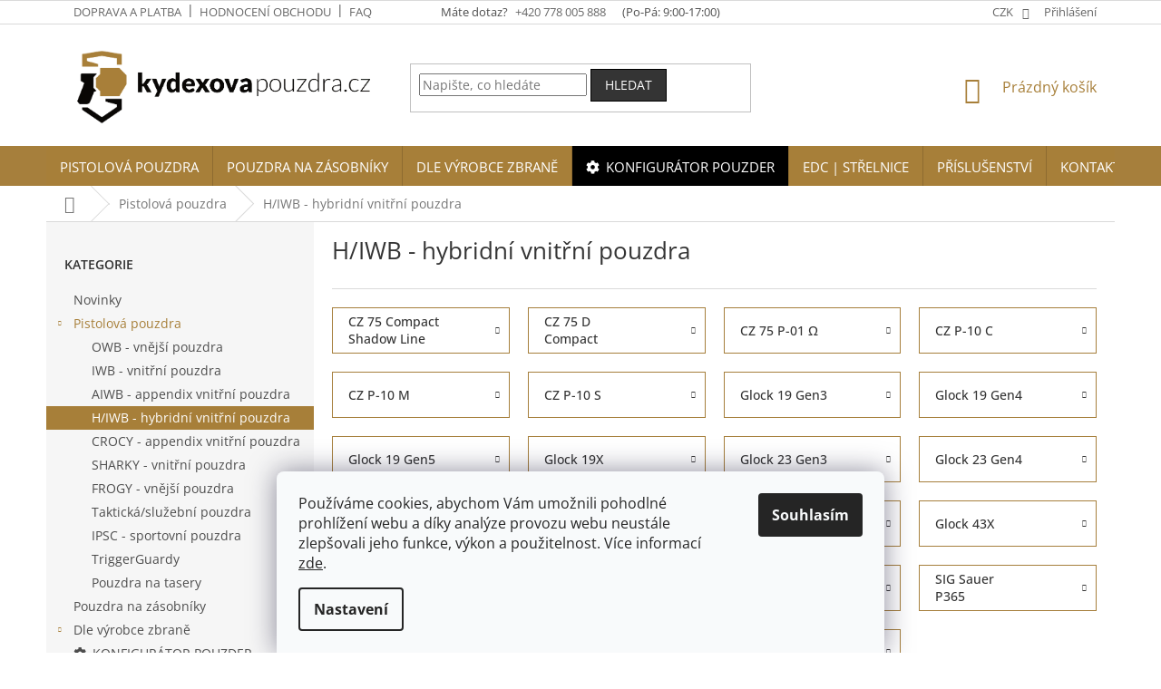

--- FILE ---
content_type: text/html; charset=utf-8
request_url: https://www.kydexovapouzdra.cz/h-iwb-hybridni-vnitrni-kydexova-pouzdra/
body_size: 31322
content:
<!doctype html><html lang="cs" dir="ltr" class="header-background-light external-fonts-loaded"><head><meta charset="utf-8" /><meta name="viewport" content="width=device-width,initial-scale=1" /><title>H/IWB - hybridní vnitřní pouzdra - kydexovapouzdra.cz</title><link rel="preconnect" href="https://cdn.myshoptet.com" /><link rel="dns-prefetch" href="https://cdn.myshoptet.com" /><link rel="preload" href="https://cdn.myshoptet.com/prj/dist/master/cms/libs/jquery/jquery-1.11.3.min.js" as="script" /><link href="https://cdn.myshoptet.com/prj/dist/master/cms/templates/frontend_templates/shared/css/font-face/open-sans.css" rel="stylesheet"><link href="https://cdn.myshoptet.com/prj/dist/master/shop/dist/font-shoptet-11.css.62c94c7785ff2cea73b2.css" rel="stylesheet"><script>
dataLayer = [];
dataLayer.push({'shoptet' : {
    "pageId": 1590,
    "pageType": "category",
    "currency": "CZK",
    "currencyInfo": {
        "decimalSeparator": ",",
        "exchangeRate": 1,
        "priceDecimalPlaces": 2,
        "symbol": "K\u010d",
        "symbolLeft": 0,
        "thousandSeparator": " "
    },
    "language": "cs",
    "projectId": 61533,
    "category": {
        "guid": "2f5fb726-5dbf-11e8-beae-0cc47a6c92bc",
        "path": "Pistolov\u00e1 pouzdra | H\/IWB - hybridn\u00ed vnit\u0159n\u00ed pouzdra",
        "parentCategoryGuid": "39ad7868-3220-11e5-ab93-ac162d8a2454"
    },
    "cartInfo": {
        "id": null,
        "freeShipping": false,
        "freeShippingFrom": null,
        "leftToFreeGift": {
            "formattedPrice": "0 K\u010d",
            "priceLeft": 0
        },
        "freeGift": false,
        "leftToFreeShipping": {
            "priceLeft": null,
            "dependOnRegion": null,
            "formattedPrice": null
        },
        "discountCoupon": [],
        "getNoBillingShippingPrice": {
            "withoutVat": 0,
            "vat": 0,
            "withVat": 0
        },
        "cartItems": [],
        "taxMode": "ORDINARY"
    },
    "cart": [],
    "customer": {
        "priceRatio": 1,
        "priceListId": 1,
        "groupId": null,
        "registered": false,
        "mainAccount": false
    }
}});
dataLayer.push({'cookie_consent' : {
    "marketing": "denied",
    "analytics": "denied"
}});
document.addEventListener('DOMContentLoaded', function() {
    shoptet.consent.onAccept(function(agreements) {
        if (agreements.length == 0) {
            return;
        }
        dataLayer.push({
            'cookie_consent' : {
                'marketing' : (agreements.includes(shoptet.config.cookiesConsentOptPersonalisation)
                    ? 'granted' : 'denied'),
                'analytics': (agreements.includes(shoptet.config.cookiesConsentOptAnalytics)
                    ? 'granted' : 'denied')
            },
            'event': 'cookie_consent'
        });
    });
});
</script>
<meta property="og:type" content="website"><meta property="og:site_name" content="kydexovapouzdra.cz"><meta property="og:url" content="https://www.kydexovapouzdra.cz/h-iwb-hybridni-vnitrni-kydexova-pouzdra/"><meta property="og:title" content="H/IWB - hybridní vnitřní pouzdra - kydexovapouzdra.cz"><meta name="author" content="kydexovapouzdra.cz"><meta name="web_author" content="Shoptet.cz"><meta name="dcterms.rightsHolder" content="www.kydexovapouzdra.cz"><meta name="robots" content="index,follow"><meta property="og:image" content="https://cdn.myshoptet.com/usr/www.kydexovapouzdra.cz/user/front_images/hp.jpg?t=1769252597"><meta property="og:description" content="H/IWB - hybridní vnitřní pouzdra, kydexovapouzdra.cz"><meta name="description" content="H/IWB - hybridní vnitřní pouzdra, kydexovapouzdra.cz"><meta name="google-site-verification" content="fkYswIRQNDukxG8uYKXxY81wRg5-XVTiAdtaqO8N29k"><style>:root {--color-primary: #a77f39;--color-primary-h: 38;--color-primary-s: 49%;--color-primary-l: 44%;--color-primary-hover: #a77f39;--color-primary-hover-h: 38;--color-primary-hover-s: 49%;--color-primary-hover-l: 44%;--color-secondary: #343434;--color-secondary-h: 0;--color-secondary-s: 0%;--color-secondary-l: 20%;--color-secondary-hover: #000000;--color-secondary-hover-h: 0;--color-secondary-hover-s: 0%;--color-secondary-hover-l: 0%;--color-tertiary: #343434;--color-tertiary-h: 0;--color-tertiary-s: 0%;--color-tertiary-l: 20%;--color-tertiary-hover: #000000;--color-tertiary-hover-h: 0;--color-tertiary-hover-s: 0%;--color-tertiary-hover-l: 0%;--color-header-background: #ffffff;--template-font: "Open Sans";--template-headings-font: "Open Sans";--header-background-url: none;--cookies-notice-background: #F8FAFB;--cookies-notice-color: #252525;--cookies-notice-button-hover: #27263f;--cookies-notice-link-hover: #3b3a5f;--templates-update-management-preview-mode-content: "Náhled aktualizací šablony je aktivní pro váš prohlížeč."}</style>
    
    <link href="https://cdn.myshoptet.com/prj/dist/master/shop/dist/main-11.less.5a24dcbbdabfd189c152.css" rel="stylesheet" />
        
    <script>var shoptet = shoptet || {};</script>
    <script src="https://cdn.myshoptet.com/prj/dist/master/shop/dist/main-3g-header.js.05f199e7fd2450312de2.js"></script>
<!-- User include --><!-- api 427(81) html code header -->
<link rel="stylesheet" href="https://cdn.myshoptet.com/usr/api2.dklab.cz/user/documents/_doplnky/instagram/61533/9/61533_9.css" type="text/css" /><style>
        :root {
            --dklab-instagram-header-color: #000000;  
            --dklab-instagram-header-background: #DDDDDD;  
            --dklab-instagram-font-weight: 400;
            --dklab-instagram-font-size: 180%;
            --dklab-instagram-logoUrl: url(https://cdn.myshoptet.com/usr/api2.dklab.cz/user/documents/_doplnky/instagram/img/psaci-duha.png); 
            --dklab-instagram-logo-size-width: 141px;
            --dklab-instagram-logo-size-height: 40px;                        
            --dklab-instagram-hover-content: "\e901";                        
            --dklab-instagram-padding: 0px;                        
            --dklab-instagram-border-color: #888888;
            
        }
        </style>
<!-- api 428(82) html code header -->
<link rel="stylesheet" href="https://cdn.myshoptet.com/usr/api2.dklab.cz/user/documents/_doplnky/oblibene/61533/8/61533_8.css" type="text/css" /><style>
        :root {
            --dklab-favourites-flag-color: #A77F39;
            --dklab-favourites-flag-text-color: #FFFFFF;
            --dklab-favourites-add-text-color: #000000;            
            --dklab-favourites-remove-text-color: #A77F39;            
            --dklab-favourites-add-text-detail-color: #000000;            
            --dklab-favourites-remove-text-detail-color: #A77F39;            
            --dklab-favourites-header-icon-color: #A77F39;            
            --dklab-favourites-counter-color: #000000;            
        } </style>
<!-- api 1012(643) html code header -->
<style data-purpose="gopay-hiding-apple-pay">
	div[data-guid="b5178d44-9b5a-11ef-9344-f62a9e19e24e"] {
		display: none
	}
</style>
<!-- api 1501(1113) html code header -->
<link rel="stylesheet" href="https://cdn.myshoptet.com/usr/api2.dklab.cz/user/documents/_doplnky/filtry/61533/27/61533_27.css" type="text/css" /><style>:root { 
            --dklab-filters-active-color: #343434; 
            --dklab-filters-active-foreground-color: #FFFFFF; 
            --dklab-filters-slider-color: #343434; 
            --dklab-filters-show-filter-foreground-color: #FFFFFF; 
            --dklab-filters-show-filter-background-color: #343434; 
            --dklab-filters-show-filter-edges-size: 10px 25px;
            --dklab-filters-show-filter-align: center;
            --dklab-filters-show-filter-align-desktop: flex-start;
        }</style>
<!-- service 427(81) html code header -->
<link rel="stylesheet" href="https://cdn.myshoptet.com/usr/api2.dklab.cz/user/documents/_doplnky/instagram/font/instagramplus.css" type="text/css" />

<!-- service 1228(847) html code header -->
<link 
rel="stylesheet" 
href="https://cdn.myshoptet.com/usr/dmartini.myshoptet.com/user/documents/upload/dmartini/shop_rating/shop_rating.min.css?140"
data-author="Dominik Martini" 
data-author-web="dmartini.cz">
<!-- service 1673(1258) html code header -->
<link 
rel="stylesheet" 
href="https://cdn.myshoptet.com/usr/dmartini.myshoptet.com/user/documents/upload/dmartini/product_rating/product_rating.min.css?90"
data-author="Dominik Martini" 
data-author-web="dmartini.cz">
<!-- service 428(82) html code header -->
<style>
@font-face {
    font-family: 'oblibene';
    src:  url('https://cdn.myshoptet.com/usr/api2.dklab.cz/user/documents/_doplnky/oblibene/font/oblibene.eot?v1');
    src:  url('https://cdn.myshoptet.com/usr/api2.dklab.cz/user/documents/_doplnky/oblibene/font/oblibene.eot?v1#iefix') format('embedded-opentype'),
    url('https://cdn.myshoptet.com/usr/api2.dklab.cz/user/documents/_doplnky/oblibene/font/oblibene.ttf?v1') format('truetype'),
    url('https://cdn.myshoptet.com/usr/api2.dklab.cz/user/documents/_doplnky/oblibene/font/oblibene.woff?v1') format('woff'),
    url('https://cdn.myshoptet.com/usr/api2.dklab.cz/user/documents/_doplnky/oblibene/font/oblibene.svg?v1') format('svg');
    font-weight: normal;
    font-style: normal;
}
</style>
<script>
var dklabFavIndividual;
</script>
<!-- project html code header -->
<link rel="stylesheet" href="https://cdn.myshoptet.com/usr/api.dklab.cz/user/documents/fontawesome/css/all.css?v=1.01" type="text/css" />
<link href="/user/documents/assets/css/style.css?v=7" rel="stylesheet">

<style>
.mobile .co-basic-information, .mobile .co-contact-information {
    padding-top: 1px !important;
}
.mobile .co-basic-information h4, .mobile .co-contact-information h4 {
    margin-top: 13px !important;
}
@media (max-width: 767px) {
  .navigation-in > ul > li > a > b {
    font-weight: 600;
  }
  .ordering-process .responsive-tools :is([data-target="login"],[data-target="search"]),
  .ordering-process .top-navigation-tools .dropdown{
  	visibility: hidden;
  }
}

.cart-table {
  padding-top: 20px;
  margin-top: 0px !important;
}
@media (max-width: 767px) {
  .cart-table {
  padding-top: 20px;
  margin-top: 0px !important;
}
}
#cat-3239 a::before {
  font-family: "Font Awesome 5 Free" !important;
  font-weight: 900 !important;
  content: "\f013" !important;
  margin-right: 7px !important;
}
body.template-11 .dkLabFavHeaderIconBtn {
  	position: absolute;
    right: 0;
    top: 0;
}
#dkLabFavHeaderWrapper{
    position: relative;
    vertical-align: top;
}

#header .site-name a img {
    max-height: 100px !important;
}

.navigation-in > ul > li.menu-item-3239 {
background-color: #000000;
}
.navigation-in > ul > li.menu-item-3239 a:hover {
background-color: #FFF;
color: #000000;
}

@media (max-width: 767px) {
  .responsive-tools > a[data-target="navigation"]::before {
    background-color: var(--color-tertiary-hover);
  }
}
.menu-helper::after, .menu-trigger::after {
  background-color: var(--color-tertiary-hover);
}
.menu-helper.visible {
  z-index: 20;
}
#description h3, #description h3 span, .type-detail #description table tr td h3, .type-detail #description table tr td h3 span {
  font-weight: 400;
}
@media (min-width: 992px) {
  .description-inner {
    display: block;
  }
}
#category-filter-hover{
  display: inline-flex !important;
  flex-wrap: wrap;
  vertical-align: top;
}

#category-filter-hover .filter-section-count{
  flex: 0 0 100%;
  order: 99999;
}

#category-filter-hover .filter-section-parametric-id-31{
  order: 10;
}

#category-filter-hover .filter-section-parametric-id-30{
  order: 20;
}

#category-filter-hover .filter-section-parametric-id-41{
  order: 30;
}

#category-filter-hover .filter-section-parametric-id-248{
  order: 40;
}

#category-filter-hover .filter-section-parametric-id-42{
  order: 50;
}

#category-filter-hover .filter-section-parametric-id-32{
  order: 60;
}

#category-filter-hover .filter-section-parametric-id-33{
  order: 70;
}

#category-filter-hover .slider-price{
  order: 80;
}

#category-filter-hover .filter-symptom{
  order: 90;
}

@media (max-width: 767px){
.filter-title {
  margin-bottom: 20px;
}
  #category-filter-hover .filter-symptom{
		margin-bottom: 8px !important;
  }
  #category-filter-hover .filter-symptom h4{
    text-align: left;
  }
  #category-filter-hover .filter-section, #category-filter-hover .slider-price {
  	flex: 0 0 100%;
  }
}
.filter-title{
	font-weight: 400;
  color: #000;
  font-size: 20px;
  margin-top: 30px;
}
.category-content-wrapper #dkLabTopFilters{
	margin-top: 10px;
}
</style>
<!-- /User include --><link rel="shortcut icon" href="/favicon.ico" type="image/x-icon" /><link rel="canonical" href="https://www.kydexovapouzdra.cz/h-iwb-hybridni-vnitrni-kydexova-pouzdra/" />    <!-- Global site tag (gtag.js) - Google Analytics -->
    <script async src="https://www.googletagmanager.com/gtag/js?id=G-2VVQ9FXE38"></script>
    <script>
        
        window.dataLayer = window.dataLayer || [];
        function gtag(){dataLayer.push(arguments);}
        

                    console.debug('default consent data');

            gtag('consent', 'default', {"ad_storage":"denied","analytics_storage":"denied","ad_user_data":"denied","ad_personalization":"denied","wait_for_update":500});
            dataLayer.push({
                'event': 'default_consent'
            });
        
        gtag('js', new Date());

        
                gtag('config', 'G-2VVQ9FXE38', {"groups":"GA4","send_page_view":false,"content_group":"category","currency":"CZK","page_language":"cs"});
        
                gtag('config', 'AW-983296647');
        
        
        
        
        
                    gtag('event', 'page_view', {"send_to":"GA4","page_language":"cs","content_group":"category","currency":"CZK"});
        
        
        
        
        
        
        
        
        
        
        
        
        
        document.addEventListener('DOMContentLoaded', function() {
            if (typeof shoptet.tracking !== 'undefined') {
                for (var id in shoptet.tracking.bannersList) {
                    gtag('event', 'view_promotion', {
                        "send_to": "UA",
                        "promotions": [
                            {
                                "id": shoptet.tracking.bannersList[id].id,
                                "name": shoptet.tracking.bannersList[id].name,
                                "position": shoptet.tracking.bannersList[id].position
                            }
                        ]
                    });
                }
            }

            shoptet.consent.onAccept(function(agreements) {
                if (agreements.length !== 0) {
                    console.debug('gtag consent accept');
                    var gtagConsentPayload =  {
                        'ad_storage': agreements.includes(shoptet.config.cookiesConsentOptPersonalisation)
                            ? 'granted' : 'denied',
                        'analytics_storage': agreements.includes(shoptet.config.cookiesConsentOptAnalytics)
                            ? 'granted' : 'denied',
                                                                                                'ad_user_data': agreements.includes(shoptet.config.cookiesConsentOptPersonalisation)
                            ? 'granted' : 'denied',
                        'ad_personalization': agreements.includes(shoptet.config.cookiesConsentOptPersonalisation)
                            ? 'granted' : 'denied',
                        };
                    console.debug('update consent data', gtagConsentPayload);
                    gtag('consent', 'update', gtagConsentPayload);
                    dataLayer.push(
                        { 'event': 'update_consent' }
                    );
                }
            });
        });
    </script>
</head><body class="desktop id-1590 in-h-iwb-hybridni-vnitrni-kydexova-pouzdra template-11 type-category multiple-columns-body columns-3 ums_forms_redesign--off ums_a11y_category_page--on ums_discussion_rating_forms--off ums_flags_display_unification--on ums_a11y_login--off mobile-header-version-0"><noscript>
    <style>
        #header {
            padding-top: 0;
            position: relative !important;
            top: 0;
        }
        .header-navigation {
            position: relative !important;
        }
        .overall-wrapper {
            margin: 0 !important;
        }
        body:not(.ready) {
            visibility: visible !important;
        }
    </style>
    <div class="no-javascript">
        <div class="no-javascript__title">Musíte změnit nastavení vašeho prohlížeče</div>
        <div class="no-javascript__text">Podívejte se na: <a href="https://www.google.com/support/bin/answer.py?answer=23852">Jak povolit JavaScript ve vašem prohlížeči</a>.</div>
        <div class="no-javascript__text">Pokud používáte software na blokování reklam, může být nutné povolit JavaScript z této stránky.</div>
        <div class="no-javascript__text">Děkujeme.</div>
    </div>
</noscript>

        <div id="fb-root"></div>
        <script>
            window.fbAsyncInit = function() {
                FB.init({
                    autoLogAppEvents : true,
                    xfbml            : true,
                    version          : 'v24.0'
                });
            };
        </script>
        <script async defer crossorigin="anonymous" src="https://connect.facebook.net/cs_CZ/sdk.js#xfbml=1&version=v24.0"></script>    <div class="siteCookies siteCookies--bottom siteCookies--light js-siteCookies" role="dialog" data-testid="cookiesPopup" data-nosnippet>
        <div class="siteCookies__form">
            <div class="siteCookies__content">
                <div class="siteCookies__text">
                    Používáme cookies, abychom Vám umožnili pohodlné prohlížení webu a díky analýze provozu webu neustále zlepšovali jeho funkce, výkon a použitelnost. Více informací <a href="https://www.kydexovapouzdra.cz/zasady-pouzivani-souboru-cookies/">zde</a>.
                </div>
                <p class="siteCookies__links">
                    <button class="siteCookies__link js-cookies-settings" aria-label="Nastavení cookies" data-testid="cookiesSettings">Nastavení</button>
                </p>
            </div>
            <div class="siteCookies__buttonWrap">
                                <button class="siteCookies__button js-cookiesConsentSubmit" value="all" aria-label="Přijmout cookies" data-testid="buttonCookiesAccept">Souhlasím</button>
            </div>
        </div>
        <script>
            document.addEventListener("DOMContentLoaded", () => {
                const siteCookies = document.querySelector('.js-siteCookies');
                document.addEventListener("scroll", shoptet.common.throttle(() => {
                    const st = document.documentElement.scrollTop;
                    if (st > 1) {
                        siteCookies.classList.add('siteCookies--scrolled');
                    } else {
                        siteCookies.classList.remove('siteCookies--scrolled');
                    }
                }, 100));
            });
        </script>
    </div>
<a href="#content" class="skip-link sr-only">Přejít na obsah</a><div class="overall-wrapper"><div class="user-action"><div class="container"><div class="user-action-in"><div class="user-action-login popup-widget login-widget"><div class="popup-widget-inner"><h2 id="loginHeading">Přihlášení k vašemu účtu</h2><div id="customerLogin"><form action="/action/Customer/Login/" method="post" id="formLoginIncluded" class="csrf-enabled formLogin" data-testid="formLogin"><input type="hidden" name="referer" value="" /><div class="form-group"><div class="input-wrapper email js-validated-element-wrapper no-label"><input type="email" name="email" class="form-control" autofocus placeholder="E-mailová adresa (např. jan@novak.cz)" data-testid="inputEmail" autocomplete="email" required /></div></div><div class="form-group"><div class="input-wrapper password js-validated-element-wrapper no-label"><input type="password" name="password" class="form-control" placeholder="Heslo" data-testid="inputPassword" autocomplete="current-password" required /><span class="no-display">Nemůžete vyplnit toto pole</span><input type="text" name="surname" value="" class="no-display" /></div></div><div class="form-group"><div class="login-wrapper"><button type="submit" class="btn btn-secondary btn-text btn-login" data-testid="buttonSubmit">Přihlásit se</button><div class="password-helper"><a href="/registrace/" data-testid="signup" rel="nofollow">Nová registrace</a><a href="/klient/zapomenute-heslo/" rel="nofollow">Zapomenuté heslo</a></div></div></div><div class="social-login-buttons"><div class="social-login-buttons-divider"><span>nebo</span></div><div class="form-group"><a href="/action/Social/login/?provider=Google" class="login-btn google" rel="nofollow"><span class="login-google-icon"></span><strong>Přihlásit se přes Google</strong></a></div><div class="form-group"><a href="/action/Social/login/?provider=Seznam" class="login-btn seznam" rel="nofollow"><span class="login-seznam-icon"></span><strong>Přihlásit se přes Seznam</strong></a></div></div></form>
</div></div></div>
    <div id="cart-widget" class="user-action-cart popup-widget cart-widget loader-wrapper" data-testid="popupCartWidget" role="dialog" aria-hidden="true"><div class="popup-widget-inner cart-widget-inner place-cart-here"><div class="loader-overlay"><div class="loader"></div></div></div><div class="cart-widget-button"><a href="/kosik/" class="btn btn-conversion" id="continue-order-button" rel="nofollow" data-testid="buttonNextStep">Pokračovat do košíku</a></div></div></div>
</div></div><div class="top-navigation-bar" data-testid="topNavigationBar">

    <div class="container">

        <div class="top-navigation-contacts">
            <strong>Zákaznická podpora:</strong><a href="tel:+420778005888" class="project-phone" aria-label="Zavolat na +420778005888" data-testid="contactboxPhone"><span>+420 778 005 888</span></a><a href="mailto:info@kydexovapouzdra.cz" class="project-email" data-testid="contactboxEmail"><span>info@kydexovapouzdra.cz</span></a>        </div>

                            <div class="top-navigation-menu">
                <div class="top-navigation-menu-trigger"></div>
                <ul class="top-navigation-bar-menu">
                                            <li class="top-navigation-menu-item-4011">
                            <a href="/doprava-a-platba/">Doprava a platba</a>
                        </li>
                                            <li class="top-navigation-menu-item--51">
                            <a href="/hodnoceni-obchodu/">Hodnocení obchodu</a>
                        </li>
                                            <li class="top-navigation-menu-item-839">
                            <a href="/casto-kladene-dotazy/">FAQ</a>
                        </li>
                                    </ul>
                <ul class="top-navigation-bar-menu-helper"></ul>
            </div>
        
        <div class="top-navigation-tools">
            <div class="responsive-tools">
                <a href="#" class="toggle-window" data-target="search" aria-label="Hledat" data-testid="linkSearchIcon"></a>
                                                            <a href="#" class="toggle-window" data-target="login"></a>
                                                    <a href="#" class="toggle-window" data-target="navigation" aria-label="Menu" data-testid="hamburgerMenu"></a>
            </div>
                <div class="dropdown">
        <span>Ceny v:</span>
        <button id="topNavigationDropdown" type="button" data-toggle="dropdown" aria-haspopup="true" aria-expanded="false">
            CZK
            <span class="caret"></span>
        </button>
        <ul class="dropdown-menu" aria-labelledby="topNavigationDropdown"><li><a href="/action/Currency/changeCurrency/?currencyCode=CZK" rel="nofollow">CZK</a></li><li><a href="/action/Currency/changeCurrency/?currencyCode=EUR" rel="nofollow">EUR</a></li></ul>
    </div>
            <a href="/login/?backTo=%2Fh-iwb-hybridni-vnitrni-kydexova-pouzdra%2F" class="top-nav-button top-nav-button-login primary login toggle-window" data-target="login" data-testid="signin" rel="nofollow"><span>Přihlášení</span></a>        </div>

    </div>

</div>
<header id="header"><div class="container navigation-wrapper">
    <div class="header-top">
        <div class="site-name-wrapper">
            <div class="site-name"><a href="/" data-testid="linkWebsiteLogo"><img src="https://cdn.myshoptet.com/usr/www.kydexovapouzdra.cz/user/logos/kp-logo-2.png" alt="kydexovapouzdra.cz" fetchpriority="low" /></a></div>        </div>
        <div class="search" itemscope itemtype="https://schema.org/WebSite">
            <meta itemprop="headline" content="H/IWB - hybridní vnitřní pouzdra"/><meta itemprop="url" content="https://www.kydexovapouzdra.cz"/><meta itemprop="text" content="H/IWB - hybridní vnitřní pouzdra, kydexovapouzdra.cz"/>            <form action="/action/ProductSearch/prepareString/" method="post"
    id="formSearchForm" class="search-form compact-form js-search-main"
    itemprop="potentialAction" itemscope itemtype="https://schema.org/SearchAction" data-testid="searchForm">
    <fieldset>
        <meta itemprop="target"
            content="https://www.kydexovapouzdra.cz/vyhledavani/?string={string}"/>
        <input type="hidden" name="language" value="cs"/>
        
            
<input
    type="search"
    name="string"
        class="query-input form-control search-input js-search-input"
    placeholder="Napište, co hledáte"
    autocomplete="off"
    required
    itemprop="query-input"
    aria-label="Vyhledávání"
    data-testid="searchInput"
>
            <button type="submit" class="btn btn-default" data-testid="searchBtn">Hledat</button>
        
    </fieldset>
</form>
        </div>
        <div class="navigation-buttons">
                
    <a href="/kosik/" class="btn btn-icon toggle-window cart-count" data-target="cart" data-hover="true" data-redirect="true" data-testid="headerCart" rel="nofollow" aria-haspopup="dialog" aria-expanded="false" aria-controls="cart-widget">
        
                <span class="sr-only">Nákupní košík</span>
        
            <span class="cart-price visible-lg-inline-block" data-testid="headerCartPrice">
                                    Prázdný košík                            </span>
        
    
            </a>
        </div>
    </div>
    <nav id="navigation" aria-label="Hlavní menu" data-collapsible="true"><div class="navigation-in menu"><ul class="menu-level-1" role="menubar" data-testid="headerMenuItems"><li class="menu-item-685 ext" role="none"><a href="/pistolova-pouzdra/" data-testid="headerMenuItem" role="menuitem" aria-haspopup="true" aria-expanded="false"><b>Pistolová pouzdra</b><span class="submenu-arrow"></span></a><ul class="menu-level-2" aria-label="Pistolová pouzdra" tabindex="-1" role="menu"><li class="menu-item-771" role="none"><a href="/owb-vnejsi-kydexova-pouzdra-na-zbrane/" class="menu-image" data-testid="headerMenuItem" tabindex="-1" aria-hidden="true"><img src="data:image/svg+xml,%3Csvg%20width%3D%22140%22%20height%3D%22100%22%20xmlns%3D%22http%3A%2F%2Fwww.w3.org%2F2000%2Fsvg%22%3E%3C%2Fsvg%3E" alt="" aria-hidden="true" width="140" height="100"  data-src="https://cdn.myshoptet.com/usr/www.kydexovapouzdra.cz/user/categories/thumb/owbn.jpg" fetchpriority="low" /></a><div><a href="/owb-vnejsi-kydexova-pouzdra-na-zbrane/" data-testid="headerMenuItem" role="menuitem"><span>OWB - vnější pouzdra</span></a>
                        </div></li><li class="menu-item-772" role="none"><a href="/iwb-vnitrni-kydexova-pouzdra-na-zbrane/" class="menu-image" data-testid="headerMenuItem" tabindex="-1" aria-hidden="true"><img src="data:image/svg+xml,%3Csvg%20width%3D%22140%22%20height%3D%22100%22%20xmlns%3D%22http%3A%2F%2Fwww.w3.org%2F2000%2Fsvg%22%3E%3C%2Fsvg%3E" alt="" aria-hidden="true" width="140" height="100"  data-src="https://cdn.myshoptet.com/usr/www.kydexovapouzdra.cz/user/categories/thumb/iwnn.jpg" fetchpriority="low" /></a><div><a href="/iwb-vnitrni-kydexova-pouzdra-na-zbrane/" data-testid="headerMenuItem" role="menuitem"><span>IWB -  vnitřní pouzdra</span></a>
                        </div></li><li class="menu-item-1710" role="none"><a href="/aiwb-appendix-vnitrni-kydexova-pouzdra/" class="menu-image" data-testid="headerMenuItem" tabindex="-1" aria-hidden="true"><img src="data:image/svg+xml,%3Csvg%20width%3D%22140%22%20height%3D%22100%22%20xmlns%3D%22http%3A%2F%2Fwww.w3.org%2F2000%2Fsvg%22%3E%3C%2Fsvg%3E" alt="" aria-hidden="true" width="140" height="100"  data-src="https://cdn.myshoptet.com/usr/www.kydexovapouzdra.cz/user/categories/thumb/aiwbnz.jpg" fetchpriority="low" /></a><div><a href="/aiwb-appendix-vnitrni-kydexova-pouzdra/" data-testid="headerMenuItem" role="menuitem"><span>AIWB - appendix vnitřní pouzdra</span></a>
                        </div></li><li class="menu-item-1590 active" role="none"><a href="/h-iwb-hybridni-vnitrni-kydexova-pouzdra/" class="menu-image" data-testid="headerMenuItem" tabindex="-1" aria-hidden="true"><img src="data:image/svg+xml,%3Csvg%20width%3D%22140%22%20height%3D%22100%22%20xmlns%3D%22http%3A%2F%2Fwww.w3.org%2F2000%2Fsvg%22%3E%3C%2Fsvg%3E" alt="" aria-hidden="true" width="140" height="100"  data-src="https://cdn.myshoptet.com/usr/www.kydexovapouzdra.cz/user/categories/thumb/hybnn.jpg" fetchpriority="low" /></a><div><a href="/h-iwb-hybridni-vnitrni-kydexova-pouzdra/" data-testid="headerMenuItem" role="menuitem"><span>H/IWB - hybridní vnitřní pouzdra</span></a>
                        </div></li><li class="menu-item-6061" role="none"><a href="/crocy-appendix-vnitrni-pouzdra/" class="menu-image" data-testid="headerMenuItem" tabindex="-1" aria-hidden="true"><img src="data:image/svg+xml,%3Csvg%20width%3D%22140%22%20height%3D%22100%22%20xmlns%3D%22http%3A%2F%2Fwww.w3.org%2F2000%2Fsvg%22%3E%3C%2Fsvg%3E" alt="" aria-hidden="true" width="140" height="100"  data-src="https://cdn.myshoptet.com/usr/www.kydexovapouzdra.cz/user/categories/thumb/crocy.jpg" fetchpriority="low" /></a><div><a href="/crocy-appendix-vnitrni-pouzdra/" data-testid="headerMenuItem" role="menuitem"><span>CROCY - appendix vnitřní pouzdra</span></a>
                        </div></li><li class="menu-item-4335" role="none"><a href="/sharky-vnitrni-kydexova-pouzdra/" class="menu-image" data-testid="headerMenuItem" tabindex="-1" aria-hidden="true"><img src="data:image/svg+xml,%3Csvg%20width%3D%22140%22%20height%3D%22100%22%20xmlns%3D%22http%3A%2F%2Fwww.w3.org%2F2000%2Fsvg%22%3E%3C%2Fsvg%3E" alt="" aria-hidden="true" width="140" height="100"  data-src="https://cdn.myshoptet.com/usr/www.kydexovapouzdra.cz/user/categories/thumb/shaka.jpg" fetchpriority="low" /></a><div><a href="/sharky-vnitrni-kydexova-pouzdra/" data-testid="headerMenuItem" role="menuitem"><span>SHARKY - vnitřní pouzdra</span></a>
                        </div></li><li class="menu-item-4718" role="none"><a href="/frogy-vnejsi-kydexova-pouzdra/" class="menu-image" data-testid="headerMenuItem" tabindex="-1" aria-hidden="true"><img src="data:image/svg+xml,%3Csvg%20width%3D%22140%22%20height%3D%22100%22%20xmlns%3D%22http%3A%2F%2Fwww.w3.org%2F2000%2Fsvg%22%3E%3C%2Fsvg%3E" alt="" aria-hidden="true" width="140" height="100"  data-src="https://cdn.myshoptet.com/usr/www.kydexovapouzdra.cz/user/categories/thumb/froka.jpg" fetchpriority="low" /></a><div><a href="/frogy-vnejsi-kydexova-pouzdra/" data-testid="headerMenuItem" role="menuitem"><span>FROGY - vnější pouzdra</span></a>
                        </div></li><li class="menu-item-928" role="none"><a href="/takticka-sluzebni-kydexova-pouzdra/" class="menu-image" data-testid="headerMenuItem" tabindex="-1" aria-hidden="true"><img src="data:image/svg+xml,%3Csvg%20width%3D%22140%22%20height%3D%22100%22%20xmlns%3D%22http%3A%2F%2Fwww.w3.org%2F2000%2Fsvg%22%3E%3C%2Fsvg%3E" alt="" aria-hidden="true" width="140" height="100"  data-src="https://cdn.myshoptet.com/usr/www.kydexovapouzdra.cz/user/categories/thumb/tacnn.jpg" fetchpriority="low" /></a><div><a href="/takticka-sluzebni-kydexova-pouzdra/" data-testid="headerMenuItem" role="menuitem"><span>Taktická/služební pouzdra</span></a>
                        </div></li><li class="menu-item-1542" role="none"><a href="/ipsc-sportovni-kydexova-pouzdra/" class="menu-image" data-testid="headerMenuItem" tabindex="-1" aria-hidden="true"><img src="data:image/svg+xml,%3Csvg%20width%3D%22140%22%20height%3D%22100%22%20xmlns%3D%22http%3A%2F%2Fwww.w3.org%2F2000%2Fsvg%22%3E%3C%2Fsvg%3E" alt="" aria-hidden="true" width="140" height="100"  data-src="https://cdn.myshoptet.com/usr/www.kydexovapouzdra.cz/user/categories/thumb/ipscnn.jpg" fetchpriority="low" /></a><div><a href="/ipsc-sportovni-kydexova-pouzdra/" data-testid="headerMenuItem" role="menuitem"><span>IPSC - sportovní pouzdra</span></a>
                        </div></li><li class="menu-item-773" role="none"><a href="/triggerguard-kydexova-pouzdra-na-spoust-zbrane/" class="menu-image" data-testid="headerMenuItem" tabindex="-1" aria-hidden="true"><img src="data:image/svg+xml,%3Csvg%20width%3D%22140%22%20height%3D%22100%22%20xmlns%3D%22http%3A%2F%2Fwww.w3.org%2F2000%2Fsvg%22%3E%3C%2Fsvg%3E" alt="" aria-hidden="true" width="140" height="100"  data-src="https://cdn.myshoptet.com/usr/www.kydexovapouzdra.cz/user/categories/thumb/triggers.jpg" fetchpriority="low" /></a><div><a href="/triggerguard-kydexova-pouzdra-na-spoust-zbrane/" data-testid="headerMenuItem" role="menuitem"><span>TriggerGuardy</span></a>
                        </div></li><li class="menu-item-6469" role="none"><a href="/pouzdra-na-tasery/" class="menu-image" data-testid="headerMenuItem" tabindex="-1" aria-hidden="true"><img src="data:image/svg+xml,%3Csvg%20width%3D%22140%22%20height%3D%22100%22%20xmlns%3D%22http%3A%2F%2Fwww.w3.org%2F2000%2Fsvg%22%3E%3C%2Fsvg%3E" alt="" aria-hidden="true" width="140" height="100"  data-src="https://cdn.myshoptet.com/usr/www.kydexovapouzdra.cz/user/categories/thumb/taserscat.jpg" fetchpriority="low" /></a><div><a href="/pouzdra-na-tasery/" data-testid="headerMenuItem" role="menuitem"><span>Pouzdra na tasery</span></a>
                        </div></li></ul></li>
<li class="menu-item-696" role="none"><a href="/kydexova-pouzdra-na-zasobniky/" data-testid="headerMenuItem" role="menuitem" aria-expanded="false"><b>Pouzdra na zásobníky</b></a></li>
<li class="menu-item-689 ext" role="none"><a href="/rozdeleni-dle-vyrobce-zbrane/" data-testid="headerMenuItem" role="menuitem" aria-haspopup="true" aria-expanded="false"><b>Dle výrobce zbraně</b><span class="submenu-arrow"></span></a><ul class="menu-level-2" aria-label="Dle výrobce zbraně" tabindex="-1" role="menu"><li class="menu-item-4476" role="none"><a href="/kydexova-pouzdra-na-zbrane-arex/" class="menu-image" data-testid="headerMenuItem" tabindex="-1" aria-hidden="true"><img src="data:image/svg+xml,%3Csvg%20width%3D%22140%22%20height%3D%22100%22%20xmlns%3D%22http%3A%2F%2Fwww.w3.org%2F2000%2Fsvg%22%3E%3C%2Fsvg%3E" alt="" aria-hidden="true" width="140" height="100"  data-src="https://cdn.myshoptet.com/usr/www.kydexovapouzdra.cz/user/categories/thumb/arex1.png" fetchpriority="low" /></a><div><a href="/kydexova-pouzdra-na-zbrane-arex/" data-testid="headerMenuItem" role="menuitem"><span>AREX</span></a>
                        </div></li><li class="menu-item-5512" role="none"><a href="/kydexova-pouzdra-na-zbrane-archon-firearms/" class="menu-image" data-testid="headerMenuItem" tabindex="-1" aria-hidden="true"><img src="data:image/svg+xml,%3Csvg%20width%3D%22140%22%20height%3D%22100%22%20xmlns%3D%22http%3A%2F%2Fwww.w3.org%2F2000%2Fsvg%22%3E%3C%2Fsvg%3E" alt="" aria-hidden="true" width="140" height="100"  data-src="https://cdn.myshoptet.com/usr/www.kydexovapouzdra.cz/user/categories/thumb/archon.jpg" fetchpriority="low" /></a><div><a href="/kydexova-pouzdra-na-zbrane-archon-firearms/" data-testid="headerMenuItem" role="menuitem"><span>Archon Firearms</span></a>
                        </div></li><li class="menu-item-1031" role="none"><a href="/kydexova-pouzdra-na-zbrane-arsenal-firearms/" class="menu-image" data-testid="headerMenuItem" tabindex="-1" aria-hidden="true"><img src="data:image/svg+xml,%3Csvg%20width%3D%22140%22%20height%3D%22100%22%20xmlns%3D%22http%3A%2F%2Fwww.w3.org%2F2000%2Fsvg%22%3E%3C%2Fsvg%3E" alt="" aria-hidden="true" width="140" height="100"  data-src="https://cdn.myshoptet.com/usr/www.kydexovapouzdra.cz/user/categories/thumb/logo.jpeg" fetchpriority="low" /></a><div><a href="/kydexova-pouzdra-na-zbrane-arsenal-firearms/" data-testid="headerMenuItem" role="menuitem"><span>Arsenal Firearms</span></a>
                        </div></li><li class="menu-item-700" role="none"><a href="/kydexova-pouzdra-na-zbrane-beretta/" class="menu-image" data-testid="headerMenuItem" tabindex="-1" aria-hidden="true"><img src="data:image/svg+xml,%3Csvg%20width%3D%22140%22%20height%3D%22100%22%20xmlns%3D%22http%3A%2F%2Fwww.w3.org%2F2000%2Fsvg%22%3E%3C%2Fsvg%3E" alt="" aria-hidden="true" width="140" height="100"  data-src="https://cdn.myshoptet.com/usr/www.kydexovapouzdra.cz/user/categories/thumb/beretta.jpg" fetchpriority="low" /></a><div><a href="/kydexova-pouzdra-na-zbrane-beretta/" data-testid="headerMenuItem" role="menuitem"><span>Beretta</span></a>
                        </div></li><li class="menu-item-2756" role="none"><a href="/kydexova-pouzdra-na-zbrane-bul-armory/" class="menu-image" data-testid="headerMenuItem" tabindex="-1" aria-hidden="true"><img src="data:image/svg+xml,%3Csvg%20width%3D%22140%22%20height%3D%22100%22%20xmlns%3D%22http%3A%2F%2Fwww.w3.org%2F2000%2Fsvg%22%3E%3C%2Fsvg%3E" alt="" aria-hidden="true" width="140" height="100"  data-src="https://cdn.myshoptet.com/usr/www.kydexovapouzdra.cz/user/categories/thumb/bularmory.jpg" fetchpriority="low" /></a><div><a href="/kydexova-pouzdra-na-zbrane-bul-armory/" data-testid="headerMenuItem" role="menuitem"><span>BUL Armory</span></a>
                        </div></li><li class="menu-item-2888" role="none"><a href="/kydexova-pouzdra-na-zbrane-canik-arms/" class="menu-image" data-testid="headerMenuItem" tabindex="-1" aria-hidden="true"><img src="data:image/svg+xml,%3Csvg%20width%3D%22140%22%20height%3D%22100%22%20xmlns%3D%22http%3A%2F%2Fwww.w3.org%2F2000%2Fsvg%22%3E%3C%2Fsvg%3E" alt="" aria-hidden="true" width="140" height="100"  data-src="https://cdn.myshoptet.com/usr/www.kydexovapouzdra.cz/user/categories/thumb/canik.jpg" fetchpriority="low" /></a><div><a href="/kydexova-pouzdra-na-zbrane-canik-arms/" data-testid="headerMenuItem" role="menuitem"><span>Canik Arms</span></a>
                        </div></li><li class="menu-item-1725" role="none"><a href="/kydexova-pouzdra-na-zbrane-colt/" class="menu-image" data-testid="headerMenuItem" tabindex="-1" aria-hidden="true"><img src="data:image/svg+xml,%3Csvg%20width%3D%22140%22%20height%3D%22100%22%20xmlns%3D%22http%3A%2F%2Fwww.w3.org%2F2000%2Fsvg%22%3E%3C%2Fsvg%3E" alt="" aria-hidden="true" width="140" height="100"  data-src="https://cdn.myshoptet.com/usr/www.kydexovapouzdra.cz/user/categories/thumb/colt2.jpg" fetchpriority="low" /></a><div><a href="/kydexova-pouzdra-na-zbrane-colt/" data-testid="headerMenuItem" role="menuitem"><span>Colt</span></a>
                        </div></li><li class="menu-item-691" role="none"><a href="/kydexova-pouzdra-na-zbrane-czub/" class="menu-image" data-testid="headerMenuItem" tabindex="-1" aria-hidden="true"><img src="data:image/svg+xml,%3Csvg%20width%3D%22140%22%20height%3D%22100%22%20xmlns%3D%22http%3A%2F%2Fwww.w3.org%2F2000%2Fsvg%22%3E%3C%2Fsvg%3E" alt="" aria-hidden="true" width="140" height="100"  data-src="https://cdn.myshoptet.com/usr/www.kydexovapouzdra.cz/user/categories/thumb/czubs.jpg" fetchpriority="low" /></a><div><a href="/kydexova-pouzdra-na-zbrane-czub/" data-testid="headerMenuItem" role="menuitem"><span>CZUB</span></a>
                        </div></li><li class="menu-item-690" role="none"><a href="/kydexova-pouzdra-na-zbrane-glock/" class="menu-image" data-testid="headerMenuItem" tabindex="-1" aria-hidden="true"><img src="data:image/svg+xml,%3Csvg%20width%3D%22140%22%20height%3D%22100%22%20xmlns%3D%22http%3A%2F%2Fwww.w3.org%2F2000%2Fsvg%22%3E%3C%2Fsvg%3E" alt="" aria-hidden="true" width="140" height="100"  data-src="https://cdn.myshoptet.com/usr/www.kydexovapouzdra.cz/user/categories/thumb/glockinc.jpg" fetchpriority="low" /></a><div><a href="/kydexova-pouzdra-na-zbrane-glock/" data-testid="headerMenuItem" role="menuitem"><span>Glock</span></a>
                        </div></li><li class="menu-item-843" role="none"><a href="/kydexova-pouzdra-na-zbrane-grand-power/" class="menu-image" data-testid="headerMenuItem" tabindex="-1" aria-hidden="true"><img src="data:image/svg+xml,%3Csvg%20width%3D%22140%22%20height%3D%22100%22%20xmlns%3D%22http%3A%2F%2Fwww.w3.org%2F2000%2Fsvg%22%3E%3C%2Fsvg%3E" alt="" aria-hidden="true" width="140" height="100"  data-src="https://cdn.myshoptet.com/usr/www.kydexovapouzdra.cz/user/categories/thumb/grandpower.jpg" fetchpriority="low" /></a><div><a href="/kydexova-pouzdra-na-zbrane-grand-power/" data-testid="headerMenuItem" role="menuitem"><span>Grand Power</span></a>
                        </div></li><li class="menu-item-693" role="none"><a href="/kydexova-pouzdra-na-zbrane-heckler-koch/" class="menu-image" data-testid="headerMenuItem" tabindex="-1" aria-hidden="true"><img src="data:image/svg+xml,%3Csvg%20width%3D%22140%22%20height%3D%22100%22%20xmlns%3D%22http%3A%2F%2Fwww.w3.org%2F2000%2Fsvg%22%3E%3C%2Fsvg%3E" alt="" aria-hidden="true" width="140" height="100"  data-src="https://cdn.myshoptet.com/usr/www.kydexovapouzdra.cz/user/categories/thumb/hecklers.jpg" fetchpriority="low" /></a><div><a href="/kydexova-pouzdra-na-zbrane-heckler-koch/" data-testid="headerMenuItem" role="menuitem"><span>Heckler &amp; Koch</span></a>
                        </div></li><li class="menu-item-2744" role="none"><a href="/kydexova-pouzdra-na-zbrane-hs-produkt/" class="menu-image" data-testid="headerMenuItem" tabindex="-1" aria-hidden="true"><img src="data:image/svg+xml,%3Csvg%20width%3D%22140%22%20height%3D%22100%22%20xmlns%3D%22http%3A%2F%2Fwww.w3.org%2F2000%2Fsvg%22%3E%3C%2Fsvg%3E" alt="" aria-hidden="true" width="140" height="100"  data-src="https://cdn.myshoptet.com/usr/www.kydexovapouzdra.cz/user/categories/thumb/hsprodukt.jpg" fetchpriority="low" /></a><div><a href="/kydexova-pouzdra-na-zbrane-hs-produkt/" data-testid="headerMenuItem" role="menuitem"><span>HS Produkt</span></a>
                        </div></li><li class="menu-item-5187" role="none"><a href="/kydexova-pouzdra-na-zbrane-kmr-arms/" class="menu-image" data-testid="headerMenuItem" tabindex="-1" aria-hidden="true"><img src="data:image/svg+xml,%3Csvg%20width%3D%22140%22%20height%3D%22100%22%20xmlns%3D%22http%3A%2F%2Fwww.w3.org%2F2000%2Fsvg%22%3E%3C%2Fsvg%3E" alt="" aria-hidden="true" width="140" height="100"  data-src="https://cdn.myshoptet.com/usr/www.kydexovapouzdra.cz/user/categories/thumb/kmr.jpg" fetchpriority="low" /></a><div><a href="/kydexova-pouzdra-na-zbrane-kmr-arms/" data-testid="headerMenuItem" role="menuitem"><span>KMR Arms</span></a>
                        </div></li><li class="menu-item-2747" role="none"><a href="/kydexova-pouzdra-na-zbrane-laugo-arms/" class="menu-image" data-testid="headerMenuItem" tabindex="-1" aria-hidden="true"><img src="data:image/svg+xml,%3Csvg%20width%3D%22140%22%20height%3D%22100%22%20xmlns%3D%22http%3A%2F%2Fwww.w3.org%2F2000%2Fsvg%22%3E%3C%2Fsvg%3E" alt="" aria-hidden="true" width="140" height="100"  data-src="https://cdn.myshoptet.com/usr/www.kydexovapouzdra.cz/user/categories/thumb/laugoarms.jpg" fetchpriority="low" /></a><div><a href="/kydexova-pouzdra-na-zbrane-laugo-arms/" data-testid="headerMenuItem" role="menuitem"><span>Laugo Arms</span></a>
                        </div></li><li class="menu-item-864" role="none"><a href="/kydexova-pouzdra-na-zbrane-ruger/" class="menu-image" data-testid="headerMenuItem" tabindex="-1" aria-hidden="true"><img src="data:image/svg+xml,%3Csvg%20width%3D%22140%22%20height%3D%22100%22%20xmlns%3D%22http%3A%2F%2Fwww.w3.org%2F2000%2Fsvg%22%3E%3C%2Fsvg%3E" alt="" aria-hidden="true" width="140" height="100"  data-src="https://cdn.myshoptet.com/usr/www.kydexovapouzdra.cz/user/categories/thumb/ruger.jpg" fetchpriority="low" /></a><div><a href="/kydexova-pouzdra-na-zbrane-ruger/" data-testid="headerMenuItem" role="menuitem"><span>Ruger</span></a>
                        </div></li><li class="menu-item-694" role="none"><a href="/kydexova-pouzdra-na-zbrane-sig-sauer/" class="menu-image" data-testid="headerMenuItem" tabindex="-1" aria-hidden="true"><img src="data:image/svg+xml,%3Csvg%20width%3D%22140%22%20height%3D%22100%22%20xmlns%3D%22http%3A%2F%2Fwww.w3.org%2F2000%2Fsvg%22%3E%3C%2Fsvg%3E" alt="" aria-hidden="true" width="140" height="100"  data-src="https://cdn.myshoptet.com/usr/www.kydexovapouzdra.cz/user/categories/thumb/sig.jpg" fetchpriority="low" /></a><div><a href="/kydexova-pouzdra-na-zbrane-sig-sauer/" data-testid="headerMenuItem" role="menuitem"><span>SIG Sauer</span></a>
                        </div></li><li class="menu-item-699" role="none"><a href="/kydexova-pouzdra-na-zbrane-smith-wesson/" class="menu-image" data-testid="headerMenuItem" tabindex="-1" aria-hidden="true"><img src="data:image/svg+xml,%3Csvg%20width%3D%22140%22%20height%3D%22100%22%20xmlns%3D%22http%3A%2F%2Fwww.w3.org%2F2000%2Fsvg%22%3E%3C%2Fsvg%3E" alt="" aria-hidden="true" width="140" height="100"  data-src="https://cdn.myshoptet.com/usr/www.kydexovapouzdra.cz/user/categories/thumb/smith.jpg" fetchpriority="low" /></a><div><a href="/kydexova-pouzdra-na-zbrane-smith-wesson/" data-testid="headerMenuItem" role="menuitem"><span>Smith &amp; Wesson</span></a>
                        </div></li><li class="menu-item-925" role="none"><a href="/kydexova-pouzdra-na-zbrane-springfield/" class="menu-image" data-testid="headerMenuItem" tabindex="-1" aria-hidden="true"><img src="data:image/svg+xml,%3Csvg%20width%3D%22140%22%20height%3D%22100%22%20xmlns%3D%22http%3A%2F%2Fwww.w3.org%2F2000%2Fsvg%22%3E%3C%2Fsvg%3E" alt="" aria-hidden="true" width="140" height="100"  data-src="https://cdn.myshoptet.com/usr/www.kydexovapouzdra.cz/user/categories/thumb/springfield.jpg" fetchpriority="low" /></a><div><a href="/kydexova-pouzdra-na-zbrane-springfield/" data-testid="headerMenuItem" role="menuitem"><span>Springfield</span></a>
                        </div></li><li class="menu-item-2813" role="none"><a href="/kydexova-pouzdra-na-zbrane-steyr/" class="menu-image" data-testid="headerMenuItem" tabindex="-1" aria-hidden="true"><img src="data:image/svg+xml,%3Csvg%20width%3D%22140%22%20height%3D%22100%22%20xmlns%3D%22http%3A%2F%2Fwww.w3.org%2F2000%2Fsvg%22%3E%3C%2Fsvg%3E" alt="" aria-hidden="true" width="140" height="100"  data-src="https://cdn.myshoptet.com/usr/www.kydexovapouzdra.cz/user/categories/thumb/steyr.jpg" fetchpriority="low" /></a><div><a href="/kydexova-pouzdra-na-zbrane-steyr/" data-testid="headerMenuItem" role="menuitem"><span>Steyr</span></a>
                        </div></li><li class="menu-item-2750" role="none"><a href="/kydexova-pouzdra-na-zbrane-taurus/" class="menu-image" data-testid="headerMenuItem" tabindex="-1" aria-hidden="true"><img src="data:image/svg+xml,%3Csvg%20width%3D%22140%22%20height%3D%22100%22%20xmlns%3D%22http%3A%2F%2Fwww.w3.org%2F2000%2Fsvg%22%3E%3C%2Fsvg%3E" alt="" aria-hidden="true" width="140" height="100"  data-src="https://cdn.myshoptet.com/usr/www.kydexovapouzdra.cz/user/categories/thumb/taurus.jpg" fetchpriority="low" /></a><div><a href="/kydexova-pouzdra-na-zbrane-taurus/" data-testid="headerMenuItem" role="menuitem"><span>Taurus</span></a>
                        </div></li><li class="menu-item-692" role="none"><a href="/kydexova-pouzdra-na-zbrane-walther/" class="menu-image" data-testid="headerMenuItem" tabindex="-1" aria-hidden="true"><img src="data:image/svg+xml,%3Csvg%20width%3D%22140%22%20height%3D%22100%22%20xmlns%3D%22http%3A%2F%2Fwww.w3.org%2F2000%2Fsvg%22%3E%3C%2Fsvg%3E" alt="" aria-hidden="true" width="140" height="100"  data-src="https://cdn.myshoptet.com/usr/www.kydexovapouzdra.cz/user/categories/thumb/walther.jpg" fetchpriority="low" /></a><div><a href="/kydexova-pouzdra-na-zbrane-walther/" data-testid="headerMenuItem" role="menuitem"><span>Walther</span></a>
                        </div></li></ul></li>
<li class="menu-item-3239" role="none"><a href="/konfigurator-pouzder/" data-testid="headerMenuItem" role="menuitem" aria-expanded="false"><b>KONFIGURÁTOR POUZDER</b></a></li>
<li class="menu-item-683 ext" role="none"><a href="/doplnky/" data-testid="headerMenuItem" role="menuitem" aria-haspopup="true" aria-expanded="false"><b>EDC | STŘELNICE</b><span class="submenu-arrow"></span></a><ul class="menu-level-2" aria-label="EDC | STŘELNICE" tabindex="-1" role="menu"><li class="menu-item-1458 has-third-level" role="none"><a href="/ipsc/" class="menu-image" data-testid="headerMenuItem" tabindex="-1" aria-hidden="true"><img src="data:image/svg+xml,%3Csvg%20width%3D%22140%22%20height%3D%22100%22%20xmlns%3D%22http%3A%2F%2Fwww.w3.org%2F2000%2Fsvg%22%3E%3C%2Fsvg%3E" alt="" aria-hidden="true" width="140" height="100"  data-src="https://cdn.myshoptet.com/usr/www.kydexovapouzdra.cz/user/categories/thumb/ipscdvc.jpg" fetchpriority="low" /></a><div><a href="/ipsc/" data-testid="headerMenuItem" role="menuitem"><span>IPSC</span></a>
                                                    <ul class="menu-level-3" role="menu">
                                                                    <li class="menu-item-5199" role="none">
                                        <a href="/shot-timery/" data-testid="headerMenuItem" role="menuitem">
                                            Shot Timery</a>                                    </li>
                                                            </ul>
                        </div></li><li class="menu-item-1195 has-third-level" role="none"><a href="/svitilny-na-zbrane/" class="menu-image" data-testid="headerMenuItem" tabindex="-1" aria-hidden="true"><img src="data:image/svg+xml,%3Csvg%20width%3D%22140%22%20height%3D%22100%22%20xmlns%3D%22http%3A%2F%2Fwww.w3.org%2F2000%2Fsvg%22%3E%3C%2Fsvg%3E" alt="" aria-hidden="true" width="140" height="100"  data-src="https://cdn.myshoptet.com/usr/www.kydexovapouzdra.cz/user/categories/thumb/svitilnynazbr.jpg" fetchpriority="low" /></a><div><a href="/svitilny-na-zbrane/" data-testid="headerMenuItem" role="menuitem"><span>Svítilny na zbraně</span></a>
                                                    <ul class="menu-level-3" role="menu">
                                                                    <li class="menu-item-4053" role="none">
                                        <a href="/pistolove-svitilny/" data-testid="headerMenuItem" role="menuitem">
                                            Pistolové svítilny</a>                                    </li>
                                                            </ul>
                        </div></li><li class="menu-item-2513" role="none"><a href="/kolimatory/" class="menu-image" data-testid="headerMenuItem" tabindex="-1" aria-hidden="true"><img src="data:image/svg+xml,%3Csvg%20width%3D%22140%22%20height%3D%22100%22%20xmlns%3D%22http%3A%2F%2Fwww.w3.org%2F2000%2Fsvg%22%3E%3C%2Fsvg%3E" alt="" aria-hidden="true" width="140" height="100"  data-src="https://cdn.myshoptet.com/usr/www.kydexovapouzdra.cz/user/categories/thumb/kolim.jpg" fetchpriority="low" /></a><div><a href="/kolimatory/" data-testid="headerMenuItem" role="menuitem"><span>Kolimátory</span></a>
                        </div></li><li class="menu-item-828" role="none"><a href="/merchandising/" class="menu-image" data-testid="headerMenuItem" tabindex="-1" aria-hidden="true"><img src="data:image/svg+xml,%3Csvg%20width%3D%22140%22%20height%3D%22100%22%20xmlns%3D%22http%3A%2F%2Fwww.w3.org%2F2000%2Fsvg%22%3E%3C%2Fsvg%3E" alt="" aria-hidden="true" width="140" height="100"  data-src="https://cdn.myshoptet.com/usr/www.kydexovapouzdra.cz/user/categories/thumb/rhtricko.jpg" fetchpriority="low" /></a><div><a href="/merchandising/" data-testid="headerMenuItem" role="menuitem"><span>Merch</span></a>
                        </div></li><li class="menu-item-1124" role="none"><a href="/strelecka-sluchatka/" class="menu-image" data-testid="headerMenuItem" tabindex="-1" aria-hidden="true"><img src="data:image/svg+xml,%3Csvg%20width%3D%22140%22%20height%3D%22100%22%20xmlns%3D%22http%3A%2F%2Fwww.w3.org%2F2000%2Fsvg%22%3E%3C%2Fsvg%3E" alt="" aria-hidden="true" width="140" height="100"  data-src="https://cdn.myshoptet.com/usr/www.kydexovapouzdra.cz/user/categories/thumb/earss.jpg" fetchpriority="low" /></a><div><a href="/strelecka-sluchatka/" data-testid="headerMenuItem" role="menuitem"><span>Střelecká sluchátka</span></a>
                        </div></li><li class="menu-item-2303" role="none"><a href="/strelecke-bryle/" class="menu-image" data-testid="headerMenuItem" tabindex="-1" aria-hidden="true"><img src="data:image/svg+xml,%3Csvg%20width%3D%22140%22%20height%3D%22100%22%20xmlns%3D%22http%3A%2F%2Fwww.w3.org%2F2000%2Fsvg%22%3E%3C%2Fsvg%3E" alt="" aria-hidden="true" width="140" height="100"  data-src="https://cdn.myshoptet.com/usr/www.kydexovapouzdra.cz/user/categories/thumb/sbryle.jpg" fetchpriority="low" /></a><div><a href="/strelecke-bryle/" data-testid="headerMenuItem" role="menuitem"><span>Střelecké brýle</span></a>
                        </div></li><li class="menu-item-2507 has-third-level" role="none"><a href="/zasobniky/" class="menu-image" data-testid="headerMenuItem" tabindex="-1" aria-hidden="true"><img src="data:image/svg+xml,%3Csvg%20width%3D%22140%22%20height%3D%22100%22%20xmlns%3D%22http%3A%2F%2Fwww.w3.org%2F2000%2Fsvg%22%3E%3C%2Fsvg%3E" alt="" aria-hidden="true" width="140" height="100"  data-src="https://cdn.myshoptet.com/usr/www.kydexovapouzdra.cz/user/categories/thumb/mags.jpg" fetchpriority="low" /></a><div><a href="/zasobniky/" data-testid="headerMenuItem" role="menuitem"><span>Zásobníky</span></a>
                                                    <ul class="menu-level-3" role="menu">
                                                                    <li class="menu-item-2519" role="none">
                                        <a href="/zasobniky-glock/" data-testid="headerMenuItem" role="menuitem">
                                            Glock</a>                                    </li>
                                                            </ul>
                        </div></li><li class="menu-item-1437 has-third-level" role="none"><a href="/nylon/" class="menu-image" data-testid="headerMenuItem" tabindex="-1" aria-hidden="true"><img src="data:image/svg+xml,%3Csvg%20width%3D%22140%22%20height%3D%22100%22%20xmlns%3D%22http%3A%2F%2Fwww.w3.org%2F2000%2Fsvg%22%3E%3C%2Fsvg%3E" alt="" aria-hidden="true" width="140" height="100"  data-src="https://cdn.myshoptet.com/usr/www.kydexovapouzdra.cz/user/categories/thumb/belts-1.jpg" fetchpriority="low" /></a><div><a href="/nylon/" data-testid="headerMenuItem" role="menuitem"><span>Nylon</span></a>
                                                    <ul class="menu-level-3" role="menu">
                                                                    <li class="menu-item-688" role="none">
                                        <a href="/opasky-na-zbrane/" data-testid="headerMenuItem" role="menuitem">
                                            Opasky na zbraně</a>,                                    </li>
                                                                    <li class="menu-item-905" role="none">
                                        <a href="/kapsy-a-sumky/" data-testid="headerMenuItem" role="menuitem">
                                            Kapsy a sumky</a>,                                    </li>
                                                                    <li class="menu-item-1452" role="none">
                                        <a href="/headband-potahy/" data-testid="headerMenuItem" role="menuitem">
                                            Headband potahy</a>,                                    </li>
                                                                    <li class="menu-item-4068" role="none">
                                        <a href="/ostatni-nylon/" data-testid="headerMenuItem" role="menuitem">
                                            Ostatní</a>                                    </li>
                                                            </ul>
                        </div></li><li class="menu-item-4859" role="none"><a href="/batohy-brasny-a-tasky/" class="menu-image" data-testid="headerMenuItem" tabindex="-1" aria-hidden="true"><img src="data:image/svg+xml,%3Csvg%20width%3D%22140%22%20height%3D%22100%22%20xmlns%3D%22http%3A%2F%2Fwww.w3.org%2F2000%2Fsvg%22%3E%3C%2Fsvg%3E" alt="" aria-hidden="true" width="140" height="100"  data-src="https://cdn.myshoptet.com/usr/www.kydexovapouzdra.cz/user/categories/thumb/batohybrasny.jpg" fetchpriority="low" /></a><div><a href="/batohy-brasny-a-tasky/" data-testid="headerMenuItem" role="menuitem"><span>Batohy, brašny</span></a>
                        </div></li><li class="menu-item-4074" role="none"><a href="/cisteni-zbrani/" class="menu-image" data-testid="headerMenuItem" tabindex="-1" aria-hidden="true"><img src="data:image/svg+xml,%3Csvg%20width%3D%22140%22%20height%3D%22100%22%20xmlns%3D%22http%3A%2F%2Fwww.w3.org%2F2000%2Fsvg%22%3E%3C%2Fsvg%3E" alt="" aria-hidden="true" width="140" height="100"  data-src="https://cdn.myshoptet.com/usr/www.kydexovapouzdra.cz/user/categories/thumb/cistenizbrani.jpg" fetchpriority="low" /></a><div><a href="/cisteni-zbrani/" data-testid="headerMenuItem" role="menuitem"><span>Čištění zbraní</span></a>
                        </div></li><li class="menu-item-1272" role="none"><a href="/botky-a-rychlonabijece/" class="menu-image" data-testid="headerMenuItem" tabindex="-1" aria-hidden="true"><img src="data:image/svg+xml,%3Csvg%20width%3D%22140%22%20height%3D%22100%22%20xmlns%3D%22http%3A%2F%2Fwww.w3.org%2F2000%2Fsvg%22%3E%3C%2Fsvg%3E" alt="" aria-hidden="true" width="140" height="100"  data-src="https://cdn.myshoptet.com/usr/www.kydexovapouzdra.cz/user/categories/thumb/uplulakat.jpg" fetchpriority="low" /></a><div><a href="/botky-a-rychlonabijece/" data-testid="headerMenuItem" role="menuitem"><span>Rychlonabíječe zásobníků</span></a>
                        </div></li><li class="menu-item-837" role="none"><a href="/darkove-poukazy/" class="menu-image" data-testid="headerMenuItem" tabindex="-1" aria-hidden="true"><img src="data:image/svg+xml,%3Csvg%20width%3D%22140%22%20height%3D%22100%22%20xmlns%3D%22http%3A%2F%2Fwww.w3.org%2F2000%2Fsvg%22%3E%3C%2Fsvg%3E" alt="" aria-hidden="true" width="140" height="100"  data-src="https://cdn.myshoptet.com/usr/www.kydexovapouzdra.cz/user/categories/thumb/gcard.jpg" fetchpriority="low" /></a><div><a href="/darkove-poukazy/" data-testid="headerMenuItem" role="menuitem"><span>Dárkové poukazy</span></a>
                        </div></li><li class="menu-item-1925" role="none"><a href="/ostatni/" class="menu-image" data-testid="headerMenuItem" tabindex="-1" aria-hidden="true"><img src="data:image/svg+xml,%3Csvg%20width%3D%22140%22%20height%3D%22100%22%20xmlns%3D%22http%3A%2F%2Fwww.w3.org%2F2000%2Fsvg%22%3E%3C%2Fsvg%3E" alt="" aria-hidden="true" width="140" height="100"  data-src="https://cdn.myshoptet.com/usr/www.kydexovapouzdra.cz/user/categories/thumb/osta.jpg" fetchpriority="low" /></a><div><a href="/ostatni/" data-testid="headerMenuItem" role="menuitem"><span>Ostatní</span></a>
                        </div></li><li class="menu-item-4092" role="none"><a href="/dry-fire/" class="menu-image" data-testid="headerMenuItem" tabindex="-1" aria-hidden="true"><img src="data:image/svg+xml,%3Csvg%20width%3D%22140%22%20height%3D%22100%22%20xmlns%3D%22http%3A%2F%2Fwww.w3.org%2F2000%2Fsvg%22%3E%3C%2Fsvg%3E" alt="" aria-hidden="true" width="140" height="100"  data-src="https://cdn.myshoptet.com/usr/www.kydexovapouzdra.cz/user/categories/thumb/dryfire.jpg" fetchpriority="low" /></a><div><a href="/dry-fire/" data-testid="headerMenuItem" role="menuitem"><span>Sušení (Dry Fire)</span></a>
                        </div></li></ul></li>
<li class="menu-item-684 ext" role="none"><a href="/prislusenstvi/" data-testid="headerMenuItem" role="menuitem" aria-haspopup="true" aria-expanded="false"><b>Příslušenství</b><span class="submenu-arrow"></span></a><ul class="menu-level-2" aria-label="Příslušenství" tabindex="-1" role="menu"><li class="menu-item-2159" role="none"><a href="/prislusenstvi-pro-owb-vnejsi-pouzdra/" class="menu-image" data-testid="headerMenuItem" tabindex="-1" aria-hidden="true"><img src="data:image/svg+xml,%3Csvg%20width%3D%22140%22%20height%3D%22100%22%20xmlns%3D%22http%3A%2F%2Fwww.w3.org%2F2000%2Fsvg%22%3E%3C%2Fsvg%3E" alt="" aria-hidden="true" width="140" height="100"  data-src="https://cdn.myshoptet.com/usr/www.kydexovapouzdra.cz/user/categories/thumb/powb.jpg" fetchpriority="low" /></a><div><a href="/prislusenstvi-pro-owb-vnejsi-pouzdra/" data-testid="headerMenuItem" role="menuitem"><span>OWB - vnější pouzdra</span></a>
                        </div></li><li class="menu-item-2156" role="none"><a href="/prislusenstvi-pro-iwb-vnitrni-pouzdra/" class="menu-image" data-testid="headerMenuItem" tabindex="-1" aria-hidden="true"><img src="data:image/svg+xml,%3Csvg%20width%3D%22140%22%20height%3D%22100%22%20xmlns%3D%22http%3A%2F%2Fwww.w3.org%2F2000%2Fsvg%22%3E%3C%2Fsvg%3E" alt="" aria-hidden="true" width="140" height="100"  data-src="https://cdn.myshoptet.com/usr/www.kydexovapouzdra.cz/user/categories/thumb/piwbs.jpg" fetchpriority="low" /></a><div><a href="/prislusenstvi-pro-iwb-vnitrni-pouzdra/" data-testid="headerMenuItem" role="menuitem"><span>IWB - vnitřní pouzdra</span></a>
                        </div></li><li class="menu-item-6064" role="none"><a href="/prislusenstvi-pro-crocy-appendix-vnitrni-pouzdra/" class="menu-image" data-testid="headerMenuItem" tabindex="-1" aria-hidden="true"><img src="data:image/svg+xml,%3Csvg%20width%3D%22140%22%20height%3D%22100%22%20xmlns%3D%22http%3A%2F%2Fwww.w3.org%2F2000%2Fsvg%22%3E%3C%2Fsvg%3E" alt="" aria-hidden="true" width="140" height="100"  data-src="https://cdn.myshoptet.com/usr/www.kydexovapouzdra.cz/user/categories/thumb/crocyacc.jpg" fetchpriority="low" /></a><div><a href="/prislusenstvi-pro-crocy-appendix-vnitrni-pouzdra/" data-testid="headerMenuItem" role="menuitem"><span>CROCY - appendix vnitřní pouzdra</span></a>
                        </div></li><li class="menu-item-2150 has-third-level" role="none"><a href="/prislusenstvi-pro-takticka-sluzebni-pouzdra/" class="menu-image" data-testid="headerMenuItem" tabindex="-1" aria-hidden="true"><img src="data:image/svg+xml,%3Csvg%20width%3D%22140%22%20height%3D%22100%22%20xmlns%3D%22http%3A%2F%2Fwww.w3.org%2F2000%2Fsvg%22%3E%3C%2Fsvg%3E" alt="" aria-hidden="true" width="140" height="100"  data-src="https://cdn.myshoptet.com/usr/www.kydexovapouzdra.cz/user/categories/thumb/ptac.jpg" fetchpriority="low" /></a><div><a href="/prislusenstvi-pro-takticka-sluzebni-pouzdra/" data-testid="headerMenuItem" role="menuitem"><span>Taktická/služební pouzdra</span></a>
                                                    <ul class="menu-level-3" role="menu">
                                                                    <li class="menu-item-4458" role="none">
                                        <a href="/tac-blade-tech/" data-testid="headerMenuItem" role="menuitem">
                                            Blade-Tech</a>,                                    </li>
                                                                    <li class="menu-item-4455" role="none">
                                        <a href="/tac-safariland/" data-testid="headerMenuItem" role="menuitem">
                                            Safariland</a>,                                    </li>
                                                                    <li class="menu-item-4998" role="none">
                                        <a href="/tac-true-north-concepts/" data-testid="headerMenuItem" role="menuitem">
                                            True North Concepts</a>,                                    </li>
                                                                    <li class="menu-item-4461" role="none">
                                        <a href="/tac-blackhawk/" data-testid="headerMenuItem" role="menuitem">
                                            Blackhawk</a>                                    </li>
                                                            </ul>
                        </div></li><li class="menu-item-2153" role="none"><a href="/prislusenstvi-pro-sportovni-pouzdra/" class="menu-image" data-testid="headerMenuItem" tabindex="-1" aria-hidden="true"><img src="data:image/svg+xml,%3Csvg%20width%3D%22140%22%20height%3D%22100%22%20xmlns%3D%22http%3A%2F%2Fwww.w3.org%2F2000%2Fsvg%22%3E%3C%2Fsvg%3E" alt="" aria-hidden="true" width="140" height="100"  data-src="https://cdn.myshoptet.com/usr/www.kydexovapouzdra.cz/user/categories/thumb/psports.jpg" fetchpriority="low" /></a><div><a href="/prislusenstvi-pro-sportovni-pouzdra/" data-testid="headerMenuItem" role="menuitem"><span>Sportovní pouzdra</span></a>
                        </div></li><li class="menu-item-4254" role="none"><a href="/ostatni-prislusenstvi/" class="menu-image" data-testid="headerMenuItem" tabindex="-1" aria-hidden="true"><img src="data:image/svg+xml,%3Csvg%20width%3D%22140%22%20height%3D%22100%22%20xmlns%3D%22http%3A%2F%2Fwww.w3.org%2F2000%2Fsvg%22%3E%3C%2Fsvg%3E" alt="" aria-hidden="true" width="140" height="100"  data-src="https://cdn.myshoptet.com/usr/www.kydexovapouzdra.cz/user/categories/thumb/ostatnipris.jpg" fetchpriority="low" /></a><div><a href="/ostatni-prislusenstvi/" data-testid="headerMenuItem" role="menuitem"><span>Ostatní</span></a>
                        </div></li><li class="menu-item-4724" role="none"><a href="/prislusenstvi-k-pouzdrum-na-noze/" class="menu-image" data-testid="headerMenuItem" tabindex="-1" aria-hidden="true"><img src="data:image/svg+xml,%3Csvg%20width%3D%22140%22%20height%3D%22100%22%20xmlns%3D%22http%3A%2F%2Fwww.w3.org%2F2000%2Fsvg%22%3E%3C%2Fsvg%3E" alt="" aria-hidden="true" width="140" height="100"  data-src="https://cdn.myshoptet.com/usr/www.kydexovapouzdra.cz/user/categories/thumb/nanoze.jpg" fetchpriority="low" /></a><div><a href="/prislusenstvi-k-pouzdrum-na-noze/" data-testid="headerMenuItem" role="menuitem"><span>k Pouzdrům na nože</span></a>
                        </div></li></ul></li>
<li class="menu-item-29" role="none"><a href="/kontakty/" data-testid="headerMenuItem" role="menuitem" aria-expanded="false"><b>Kontakty</b></a></li>
<li class="appended-category menu-item-1425" role="none"><a href="/novinky/"><b>Novinky</b></a></li></ul></div><span class="navigation-close"></span></nav><div class="menu-helper" data-testid="hamburgerMenu"><span>Více</span></div>
</div></header><!-- / header -->


                    <div class="container breadcrumbs-wrapper">
            <div class="breadcrumbs navigation-home-icon-wrapper" itemscope itemtype="https://schema.org/BreadcrumbList">
                                                                            <span id="navigation-first" data-basetitle="kydexovapouzdra.cz" itemprop="itemListElement" itemscope itemtype="https://schema.org/ListItem">
                <a href="/" itemprop="item" class="navigation-home-icon"><span class="sr-only" itemprop="name">Domů</span></a>
                <span class="navigation-bullet">/</span>
                <meta itemprop="position" content="1" />
            </span>
                                <span id="navigation-1" itemprop="itemListElement" itemscope itemtype="https://schema.org/ListItem">
                <a href="/pistolova-pouzdra/" itemprop="item" data-testid="breadcrumbsSecondLevel"><span itemprop="name">Pistolová pouzdra</span></a>
                <span class="navigation-bullet">/</span>
                <meta itemprop="position" content="2" />
            </span>
                                            <span id="navigation-2" itemprop="itemListElement" itemscope itemtype="https://schema.org/ListItem" data-testid="breadcrumbsLastLevel">
                <meta itemprop="item" content="https://www.kydexovapouzdra.cz/h-iwb-hybridni-vnitrni-kydexova-pouzdra/" />
                <meta itemprop="position" content="3" />
                <span itemprop="name" data-title="H/IWB - hybridní vnitřní pouzdra">H/IWB - hybridní vnitřní pouzdra</span>
            </span>
            </div>
        </div>
    
<div id="content-wrapper" class="container content-wrapper">
    
    <div class="content-wrapper-in">
                                                <aside class="sidebar sidebar-left"  data-testid="sidebarMenu">
                                                                                                <div class="sidebar-inner">
                                                                                                        <div class="box box-bg-variant box-categories">    <div class="skip-link__wrapper">
        <span id="categories-start" class="skip-link__target js-skip-link__target sr-only" tabindex="-1">&nbsp;</span>
        <a href="#categories-end" class="skip-link skip-link--start sr-only js-skip-link--start">Přeskočit kategorie</a>
    </div>

<h4>Kategorie</h4>


<div id="categories"><div class="categories cat-01 external" id="cat-1425"><div class="topic"><a href="/novinky/">Novinky<span class="cat-trigger">&nbsp;</span></a></div></div><div class="categories cat-02 expandable active expanded" id="cat-685"><div class="topic child-active"><a href="/pistolova-pouzdra/">Pistolová pouzdra<span class="cat-trigger">&nbsp;</span></a></div>

                    <ul class=" active expanded">
                                        <li >
                <a href="/owb-vnejsi-kydexova-pouzdra-na-zbrane/">
                    OWB - vnější pouzdra
                                    </a>
                                                                </li>
                                <li >
                <a href="/iwb-vnitrni-kydexova-pouzdra-na-zbrane/">
                    IWB -  vnitřní pouzdra
                                    </a>
                                                                </li>
                                <li >
                <a href="/aiwb-appendix-vnitrni-kydexova-pouzdra/">
                    AIWB - appendix vnitřní pouzdra
                                    </a>
                                                                </li>
                                <li class="
                active                                                 ">
                <a href="/h-iwb-hybridni-vnitrni-kydexova-pouzdra/">
                    H/IWB - hybridní vnitřní pouzdra
                                    </a>
                                                                </li>
                                <li >
                <a href="/crocy-appendix-vnitrni-pouzdra/">
                    CROCY - appendix vnitřní pouzdra
                                    </a>
                                                                </li>
                                <li >
                <a href="/sharky-vnitrni-kydexova-pouzdra/">
                    SHARKY - vnitřní pouzdra
                                    </a>
                                                                </li>
                                <li >
                <a href="/frogy-vnejsi-kydexova-pouzdra/">
                    FROGY - vnější pouzdra
                                    </a>
                                                                </li>
                                <li >
                <a href="/takticka-sluzebni-kydexova-pouzdra/">
                    Taktická/služební pouzdra
                                    </a>
                                                                </li>
                                <li >
                <a href="/ipsc-sportovni-kydexova-pouzdra/">
                    IPSC - sportovní pouzdra
                                    </a>
                                                                </li>
                                <li >
                <a href="/triggerguard-kydexova-pouzdra-na-spoust-zbrane/">
                    TriggerGuardy
                                    </a>
                                                                </li>
                                <li >
                <a href="/pouzdra-na-tasery/">
                    Pouzdra na tasery
                                    </a>
                                                                </li>
                </ul>
    </div><div class="categories cat-01 external" id="cat-696"><div class="topic"><a href="/kydexova-pouzdra-na-zasobniky/">Pouzdra na zásobníky<span class="cat-trigger">&nbsp;</span></a></div></div><div class="categories cat-02 expandable external" id="cat-689"><div class="topic"><a href="/rozdeleni-dle-vyrobce-zbrane/">Dle výrobce zbraně<span class="cat-trigger">&nbsp;</span></a></div>

    </div><div class="categories cat-01 external" id="cat-3239"><div class="topic"><a href="/konfigurator-pouzder/">KONFIGURÁTOR POUZDER<span class="cat-trigger">&nbsp;</span></a></div></div><div class="categories cat-02 expandable external" id="cat-683"><div class="topic"><a href="/doplnky/">EDC | STŘELNICE<span class="cat-trigger">&nbsp;</span></a></div>

    </div><div class="categories cat-01 expandable external" id="cat-684"><div class="topic"><a href="/prislusenstvi/">Příslušenství<span class="cat-trigger">&nbsp;</span></a></div>

    </div>        </div>

    <div class="skip-link__wrapper">
        <a href="#categories-start" class="skip-link skip-link--end sr-only js-skip-link--end" tabindex="-1" hidden>Přeskočit kategorie</a>
        <span id="categories-end" class="skip-link__target js-skip-link__target sr-only" tabindex="-1">&nbsp;</span>
    </div>
</div>
                                                                                                            <div class="box box-bg-default box-sm box-facebook">            <div id="facebookWidget">
            <h4><span>Facebook</span></h4>
                <div id="fb-widget-wrap">
        <div class="fb-page"
             data-href="https://www.facebook.com/kydexovapouzdra"
             data-width="295"
             data-height="280"
             data-hide-cover="false"
             data-show-facepile="true"
             data-show-posts="false">
            <blockquote cite="https://www.facebook.com/kydexovapouzdra" class="fb-xfbml-parse-ignore">
                <a href="https://www.facebook.com/kydexovapouzdra">kydexovapouzdra.cz</a>
            </blockquote>
        </div>
    </div>

    <script>
        (function () {
            var isInstagram = /Instagram/i.test(navigator.userAgent || "");

            if (isInstagram) {
                var wrap = document.getElementById("fb-widget-wrap");
                if (wrap) {
                    wrap.innerHTML =
                        '<a href="https://www.facebook.com/kydexovapouzdra" target="_blank" rel="noopener noreferrer" class="btn btn-secondary">' +
                        'Facebook' +
                        '</a>';
                }
            }
        })();
    </script>

        </div>
    </div>
                                                                                                            <div class="box box-bg-variant box-sm box-topProducts">        <div class="top-products-wrapper js-top10" >
        <h4><span>Top 10 produktů</span></h4>
        <ol class="top-products">
                            <li class="display-image">
                                            <a href="/dylejc-edc-opasek/" class="top-products-image">
                            <img src="data:image/svg+xml,%3Csvg%20width%3D%22100%22%20height%3D%22100%22%20xmlns%3D%22http%3A%2F%2Fwww.w3.org%2F2000%2Fsvg%22%3E%3C%2Fsvg%3E" alt="EDC BELT detail spona" width="100" height="100"  data-src="https://cdn.myshoptet.com/usr/www.kydexovapouzdra.cz/user/shop/related/8213_edc-belt-detail-spona.jpg?689074cb" fetchpriority="low" />
                        </a>
                                        <a href="/dylejc-edc-opasek/" class="top-products-content">
                        <span class="top-products-name">  Dýlejc EDC opasek - CARRY</span>
                        
                                                        <strong>
                                1 390 Kč
                                    

                            </strong>
                                                    
                    </a>
                </li>
                            <li class="display-image">
                                            <a href="/rh-soft-pads-penove-polstarky-pro-vnitrni-pouzdra/" class="top-products-image">
                            <img src="data:image/svg+xml,%3Csvg%20width%3D%22100%22%20height%3D%22100%22%20xmlns%3D%22http%3A%2F%2Fwww.w3.org%2F2000%2Fsvg%22%3E%3C%2Fsvg%3E" alt="pads pack" width="100" height="100"  data-src="https://cdn.myshoptet.com/usr/www.kydexovapouzdra.cz/user/shop/related/8095_pads-pack.png?67f3b2ce" fetchpriority="low" />
                        </a>
                                        <a href="/rh-soft-pads-penove-polstarky-pro-vnitrni-pouzdra/" class="top-products-content">
                        <span class="top-products-name">  RH Soft Pads - pěnové polštářky pro vnitřní pouzdra</span>
                        
                                                        <strong>
                                690 Kč
                                    

                            </strong>
                                                    
                    </a>
                </li>
                            <li class="display-image">
                                            <a href="/crocy-glock-43-43x-glock-43x-rail-mos-appendix-vnitrni-kydexove-pouzdro-cerna/" class="top-products-image">
                            <img src="data:image/svg+xml,%3Csvg%20width%3D%22100%22%20height%3D%22100%22%20xmlns%3D%22http%3A%2F%2Fwww.w3.org%2F2000%2Fsvg%22%3E%3C%2Fsvg%3E" alt="CROCY - Glock 43/43X - Glock 43X Rail MOS - appendix vnitřní kydexové pouzdro - černá" width="100" height="100"  data-src="https://cdn.myshoptet.com/usr/www.kydexovapouzdra.cz/user/shop/related/7984-2_crocy-glock-43-43x-glock-43x-rail-mos-appendix-vnitrni-kydexove-pouzdro-cerna.jpg?67d1453c" fetchpriority="low" />
                        </a>
                                        <a href="/crocy-glock-43-43x-glock-43x-rail-mos-appendix-vnitrni-kydexove-pouzdro-cerna/" class="top-products-content">
                        <span class="top-products-name">  CROCY - Glock 43/43X - Glock 43X Rail MOS - appendix vnitřní kydexové pouzdro - černá</span>
                        
                                                        <strong>
                                2 300 Kč
                                    

                            </strong>
                                                    
                    </a>
                </li>
                            <li class="display-image">
                                            <a href="/frogy-glock-19-23-32-glock-19x-45-glock-26-vnejsi-kydexove-pouzdro-polovicni-sweatguard-cerna/" class="top-products-image">
                            <img src="data:image/svg+xml,%3Csvg%20width%3D%22100%22%20height%3D%22100%22%20xmlns%3D%22http%3A%2F%2Fwww.w3.org%2F2000%2Fsvg%22%3E%3C%2Fsvg%3E" alt="FROGY - Glock 19/23/32 - Glock 19X/45 -  Glock 26 - vnější kydexové pouzdro - poloviční sweatguard - černá" width="100" height="100"  data-src="https://cdn.myshoptet.com/usr/www.kydexovapouzdra.cz/user/shop/related/5894_frogy-glock-19-23-32-glock-19x-45-glock-26-vnejsi-kydexove-pouzdro-polovicni-sweatguard-cerna.jpg?63f8d766" fetchpriority="low" />
                        </a>
                                        <a href="/frogy-glock-19-23-32-glock-19x-45-glock-26-vnejsi-kydexove-pouzdro-polovicni-sweatguard-cerna/" class="top-products-content">
                        <span class="top-products-name">  FROGY - Glock 19/23/32 - Glock 19X/45 -  Glock 26 - vnější kydexové pouzdro - poloviční sweatguard - černá</span>
                        
                                                        <strong>
                                2 020 Kč
                                    

                            </strong>
                                                    
                    </a>
                </li>
                            <li class="display-image">
                                            <a href="/dylejc-edc-opasek-hard/" class="top-products-image">
                            <img src="data:image/svg+xml,%3Csvg%20width%3D%22100%22%20height%3D%22100%22%20xmlns%3D%22http%3A%2F%2Fwww.w3.org%2F2000%2Fsvg%22%3E%3C%2Fsvg%3E" alt="EDC BELT detail spona" width="100" height="100"  data-src="https://cdn.myshoptet.com/usr/www.kydexovapouzdra.cz/user/shop/related/8626_edc-belt-detail-spona.jpg?69259a08" fetchpriority="low" />
                        </a>
                                        <a href="/dylejc-edc-opasek-hard/" class="top-products-content">
                        <span class="top-products-name">  Dýlejc EDC opasek - HARD</span>
                        
                                                        <strong>
                                1 690 Kč
                                    

                            </strong>
                                                    
                    </a>
                </li>
                            <li class="display-image">
                                            <a href="/sharky-glock-19-23-32-glock-19x-45-streamlight-tlr-7-vnitrni-kydexove-pouzdro-plny-sweatguard-cerna/" class="top-products-image">
                            <img src="data:image/svg+xml,%3Csvg%20width%3D%22100%22%20height%3D%22100%22%20xmlns%3D%22http%3A%2F%2Fwww.w3.org%2F2000%2Fsvg%22%3E%3C%2Fsvg%3E" alt="SHARKY - Glock 19/23/32 - Glock 19X/45 + Streamlight TLR-7 X - vnitřní kydexové pouzdro - plný sweatguard - černá" width="100" height="100"  data-src="https://cdn.myshoptet.com/usr/www.kydexovapouzdra.cz/user/shop/related/6113_sharky-glock-19-23-32-glock-19x-45-streamlight-tlr-7-x-vnitrni-kydexove-pouzdro-plny-sweatguard-cerna.jpg?64119cb7" fetchpriority="low" />
                        </a>
                                        <a href="/sharky-glock-19-23-32-glock-19x-45-streamlight-tlr-7-vnitrni-kydexove-pouzdro-plny-sweatguard-cerna/" class="top-products-content">
                        <span class="top-products-name">  SHARKY - Glock 19/23/32 - Glock 19X/45 + Streamlight TLR-7 X - vnitřní kydexové pouzdro - plný sweatguard - černá</span>
                        
                                                        <strong>
                                2 000 Kč
                                    

                            </strong>
                                                    
                    </a>
                </li>
                            <li class="display-image">
                                            <a href="/uplula-rychlonabijec-pistolovych-zasobniku-9-mm-do-45-acp/" class="top-products-image">
                            <img src="data:image/svg+xml,%3Csvg%20width%3D%22100%22%20height%3D%22100%22%20xmlns%3D%22http%3A%2F%2Fwww.w3.org%2F2000%2Fsvg%22%3E%3C%2Fsvg%3E" alt="blkuplula" width="100" height="100"  data-src="https://cdn.myshoptet.com/usr/www.kydexovapouzdra.cz/user/shop/related/1860-1_blkuplula.jpg?6278dc88" fetchpriority="low" />
                        </a>
                                        <a href="/uplula-rychlonabijec-pistolovych-zasobniku-9-mm-do-45-acp/" class="top-products-content">
                        <span class="top-products-name">  UpLULA - rychlonabíječ pistolových zásobníků - 9 mm do .45 ACP</span>
                        
                                                        <strong>
                                890 Kč
                                    

                            </strong>
                                                    
                    </a>
                </li>
                            <li class="display-image">
                                            <a href="/kore-spona-opaskova-kovova-edc-prezka/" class="top-products-image">
                            <img src="data:image/svg+xml,%3Csvg%20width%3D%22100%22%20height%3D%22100%22%20xmlns%3D%22http%3A%2F%2Fwww.w3.org%2F2000%2Fsvg%22%3E%3C%2Fsvg%3E" alt="KORE PŘEZKA" width="100" height="100"  data-src="https://cdn.myshoptet.com/usr/www.kydexovapouzdra.cz/user/shop/related/4695-13_kore-pr--ezka.jpg?67f63c7b" fetchpriority="low" />
                        </a>
                                        <a href="/kore-spona-opaskova-kovova-edc-prezka/" class="top-products-content">
                        <span class="top-products-name">  KORE Spona - opasková kovová EDC přezka</span>
                        
                                                        <strong>
                                790 Kč
                                    

                            </strong>
                                                    
                    </a>
                </li>
                            <li class="display-image">
                                            <a href="/speedloops-rychlonasazovaci-poutka-pro-owb-vnejsi-kydexove-pouzdro/" class="top-products-image">
                            <img src="data:image/svg+xml,%3Csvg%20width%3D%22100%22%20height%3D%22100%22%20xmlns%3D%22http%3A%2F%2Fwww.w3.org%2F2000%2Fsvg%22%3E%3C%2Fsvg%3E" alt="Speedloops - rychlonasazovací poutka pro OWB vnější kydexové pouzdro" width="100" height="100"  data-src="https://cdn.myshoptet.com/usr/www.kydexovapouzdra.cz/user/shop/related/496_speedloops-rychlonasazovaci-poutka-pro-owb-vnejsi-kydexove-pouzdro.jpg?6278dc88" fetchpriority="low" />
                        </a>
                                        <a href="/speedloops-rychlonasazovaci-poutka-pro-owb-vnejsi-kydexove-pouzdro/" class="top-products-content">
                        <span class="top-products-name">  Speedloops - rychlonasazovací poutka pro OWB vnější kydexové pouzdro</span>
                        
                                                        <strong>
                                395 Kč
                                    

                            </strong>
                                                    
                    </a>
                </li>
                            <li class="display-image">
                                            <a href="/kore-takticky-edc-denni-opasek/" class="top-products-image">
                            <img src="data:image/svg+xml,%3Csvg%20width%3D%22100%22%20height%3D%22100%22%20xmlns%3D%22http%3A%2F%2Fwww.w3.org%2F2000%2Fsvg%22%3E%3C%2Fsvg%3E" alt="KORE TAC2" width="100" height="100"  data-src="https://cdn.myshoptet.com/usr/www.kydexovapouzdra.cz/user/shop/related/4701-7_kore-tac2.jpg?6278dc88" fetchpriority="low" />
                        </a>
                                        <a href="/kore-takticky-edc-denni-opasek/" class="top-products-content">
                        <span class="top-products-name">  KORE Taktický EDC denní opasek</span>
                        
                                                        <strong>
                                1 590 Kč
                                    

                            </strong>
                                                    
                    </a>
                </li>
                    </ol>
    </div>
</div>
                                                                                                            <div class="box box-bg-default box-sm box-newsletter">    <div class="newsletter-header">
        <h4 class="topic"><span>Odebírat newsletter</span></h4>
        
    </div>
            <form action="/action/MailForm/subscribeToNewsletters/" method="post" id="formNewsletterWidget" class="subscribe-form compact-form">
    <fieldset>
        <input type="hidden" name="formId" value="2" />
                <span class="no-display">Nevyplňujte toto pole:</span>
        <input type="text" name="surname" class="no-display" />
        <div class="validator-msg-holder js-validated-element-wrapper">
            <input type="email" name="email" class="form-control" placeholder="Vaše e-mailová adresa" required />
        </div>
                                <br />
            <div>
                                    <div class="form-group js-validated-element-wrapper consents consents-first">
            <input
                type="checkbox"
                name="consents[]"
                id="newsletterWidgetConsents15"
                value="15"
                                     class="required"                    data-special-message="validatorConsent"
                            />
                                        <label for="newsletterWidgetConsents15" class="whole-width">
                                        <span class="required-asterisk">Souhlasím se <a href="https://www.kydexovapouzdra.cz/podminky-ochrany-osobnich-udaju/" target="_blank" rel="noopener noreferrer">zpracováním osobních údajů</a>.</span>
                </label>
                    </div>
                </div>
                        <button type="submit" class="btn btn-default btn-arrow-right"><span class="sr-only">Přihlásit se</span></button>
    </fieldset>
</form>

    </div>
                                                                                                            <div class="box box-bg-variant box-sm box-productRating">    <h4>
        <span>
                            Vaše hodnocení
                    </span>
    </h4>

    <div class="rate-wrapper">
            
    <div class="votes-wrap simple-vote">

            <div class="vote-wrap" data-testid="gridRating">
                            <a href="/sharky-springfield-echelon-compact-4-hs-echelon-compact-4-vnitrni-kydexove-pouzdro-plny-sweatguard-cerna/">
                                    <div class="vote-header">
                <span class="vote-pic">
                                                                        <img src="data:image/svg+xml,%3Csvg%20width%3D%2260%22%20height%3D%2260%22%20xmlns%3D%22http%3A%2F%2Fwww.w3.org%2F2000%2Fsvg%22%3E%3C%2Fsvg%3E" alt="SHARKY - Springfield Echelon Compact 4&quot; - HS Echelon Compact 4&quot; - vnitřní kydexové pouzdro - plný sweatguard - černá" width="60" height="60"  data-src="https://cdn.myshoptet.com/usr/www.kydexovapouzdra.cz/user/shop/related/7924_sharky-springfield-echelon-compact-4-hs-echelon-compact-4-vnitrni-kydexove-pouzdro-plny-sweatguard-cerna.jpg?6790b83f" fetchpriority="low" />
                                                            </span>
                <span class="vote-summary">
                                                                <span class="vote-product-name vote-product-name--nowrap">
                              SHARKY - Springfield Echelon Compact 4&quot; - HS Echelon Compact 4&quot; - vnitřní kydexové pouzdro - plný sweatguard - černá                        </span>
                                        <span class="vote-rating">
                        <span class="stars" data-testid="gridStars">
                                                                                                <span class="star star-on"></span>
                                                                                                                                <span class="star star-on"></span>
                                                                                                                                <span class="star star-on"></span>
                                                                                                                                <span class="star star-on"></span>
                                                                                                                                <span class="star star-on"></span>
                                                                                    </span>
                        <span class="vote-delimeter">|</span>
                                                                                <span class="vote-name vote-name--nowrap" data-testid="textRatingAuthor">
                            <span>Marek Adámek</span>
                        </span>
                    
                                                </span>
                </span>
            </div>

            <div class="vote-content" data-testid="textRating">
                                                                                                    
                            </div>
            </a>
                    </div>
            <div class="vote-wrap" data-testid="gridRating">
                            <a href="/c-tac-svitilna-takticke-sluzebni-kydexove-pouzdro-na-zakazku/">
                                    <div class="vote-header">
                <span class="vote-pic">
                                                                        <img src="data:image/svg+xml,%3Csvg%20width%3D%2260%22%20height%3D%2260%22%20xmlns%3D%22http%3A%2F%2Fwww.w3.org%2F2000%2Fsvg%22%3E%3C%2Fsvg%3E" alt="C/TAC + SVÍTILNA - taktické/služební kydexové pouzdro na zakázku" width="60" height="60"  data-src="https://cdn.myshoptet.com/usr/www.kydexovapouzdra.cz/user/shop/related/7068_ctac01.jpg?65b3cf8f" fetchpriority="low" />
                                                            </span>
                <span class="vote-summary">
                                                                <span class="vote-product-name vote-product-name--nowrap">
                              C/TAC + SVÍTILNA - taktické/služební kydexové pouzdro na zakázku                        </span>
                                        <span class="vote-rating">
                        <span class="stars" data-testid="gridStars">
                                                                                                <span class="star star-on"></span>
                                                                                                                                <span class="star star-on"></span>
                                                                                                                                <span class="star star-on"></span>
                                                                                                                                <span class="star star-on"></span>
                                                                                                                                <span class="star star-on"></span>
                                                                                    </span>
                        <span class="vote-delimeter">|</span>
                                                                                <span class="vote-name vote-name--nowrap" data-testid="textRatingAuthor">
                            <span>Jan Lukáč</span>
                        </span>
                    
                                                </span>
                </span>
            </div>

            <div class="vote-content" data-testid="textRating">
                                                                                                    Mám již třetí pouzdro a jako vždy spokojenost 
                            </div>
            </a>
                    </div>
    </div>

    </div>
</div>
                                                                    </div>
                                                            </aside>
                            <main id="content" class="content narrow">
                            <div class="category-top">
            <h1 class="category-title" data-testid="titleCategory">H/IWB - hybridní vnitřní pouzdra</h1>
                            
                                
            <ul class="subcategories with-image">
            
                            <li class="col-xs-12 divider"></li>
                                    <li class="col-xs-6 col-sm-6 col-lg-3 col-xl-3 parametric">
                        <a href="/h-iwb-vnitrni-hybridni-kydexova-pouzdra-na-cz-75-compact-shadow-line/">
                                                                                                                    <span class="text">
                                CZ 75 Compact Shadow Line
                            </span>
                        </a>
                    </li>
                                    <li class="col-xs-6 col-sm-6 col-lg-3 col-xl-3 parametric">
                        <a href="/h-iwb-vnitrni-hybridni-kydexova-pouzdra-na-cz-75-d-compact/">
                                                                                                                    <span class="text">
                                CZ 75 D Compact
                            </span>
                        </a>
                    </li>
                                    <li class="col-xs-6 col-sm-6 col-lg-3 col-xl-3 parametric">
                        <a href="/h-iwb-vnitrni-hybridni-kydexova-pouzdra-na-cz-75-p-01/">
                                                                                                                    <span class="text">
                                CZ 75 P-01 Ω
                            </span>
                        </a>
                    </li>
                                    <li class="col-xs-6 col-sm-6 col-lg-3 col-xl-3 parametric">
                        <a href="/h-iwb-vnitrni-hybridni-kydexova-pouzdra-na-cz-p-10-c/">
                                                                                                                    <span class="text">
                                CZ P-10 C
                            </span>
                        </a>
                    </li>
                                    <li class="col-xs-6 col-sm-6 col-lg-3 col-xl-3 parametric">
                        <a href="/h-iwb-vnitrni-hybridni-kydexova-pouzdra-na-cz-p-10-m/">
                                                                                                                    <span class="text">
                                CZ P-10 M
                            </span>
                        </a>
                    </li>
                                    <li class="col-xs-6 col-sm-6 col-lg-3 col-xl-3 parametric">
                        <a href="/h-iwb-vnitrni-hybridni-kydexova-pouzdra-na-cz-p-10-s/">
                                                                                                                    <span class="text">
                                CZ P-10 S
                            </span>
                        </a>
                    </li>
                                    <li class="col-xs-6 col-sm-6 col-lg-3 col-xl-3 parametric">
                        <a href="/h-iwb-vnitrni-hybridni-kydexova-pouzdra-na-glock-19-gen3/">
                                                                                                                    <span class="text">
                                Glock 19 Gen3
                            </span>
                        </a>
                    </li>
                                    <li class="col-xs-6 col-sm-6 col-lg-3 col-xl-3 parametric">
                        <a href="/h-iwb-vnitrni-hybridni-kydexova-pouzdra-na-glock-19-gen4/">
                                                                                                                    <span class="text">
                                Glock 19 Gen4
                            </span>
                        </a>
                    </li>
                                    <li class="col-xs-6 col-sm-6 col-lg-3 col-xl-3 parametric">
                        <a href="/h-iwb-vnitrni-hybridni-kydexova-pouzdra-na-glock-19-gen5/">
                                                                                                                    <span class="text">
                                Glock 19 Gen5
                            </span>
                        </a>
                    </li>
                                    <li class="col-xs-6 col-sm-6 col-lg-3 col-xl-3 parametric">
                        <a href="/h-iwb-vnitrni-hybridni-kydexova-pouzdra-na-glock-19x/">
                                                                                                                    <span class="text">
                                Glock 19X
                            </span>
                        </a>
                    </li>
                                    <li class="col-xs-6 col-sm-6 col-lg-3 col-xl-3 parametric">
                        <a href="/h-iwb-vnitrni-hybridni-kydexova-pouzdra-na-glock-23-gen3/">
                                                                                                                    <span class="text">
                                Glock 23 Gen3
                            </span>
                        </a>
                    </li>
                                    <li class="col-xs-6 col-sm-6 col-lg-3 col-xl-3 parametric">
                        <a href="/h-iwb-vnitrni-hybridni-kydexova-pouzdra-na-glock-23-gen4/">
                                                                                                                    <span class="text">
                                Glock 23 Gen4
                            </span>
                        </a>
                    </li>
                                    <li class="col-xs-6 col-sm-6 col-lg-3 col-xl-3 parametric">
                        <a href="/h-iwb-vnitrni-hybridni-kydexova-pouzdra-na-glock-32-gen3/">
                                                                                                                    <span class="text">
                                Glock 32 Gen3
                            </span>
                        </a>
                    </li>
                                    <li class="col-xs-6 col-sm-6 col-lg-3 col-xl-3 parametric">
                        <a href="/h-iwb-vnitrni-hybridni-kydexova-pouzdra-na-glock-32-gen4/">
                                                                                                                    <span class="text">
                                Glock 32 Gen4
                            </span>
                        </a>
                    </li>
                                    <li class="col-xs-6 col-sm-6 col-lg-3 col-xl-3 parametric">
                        <a href="/h-iwb-vnitrni-hybridni-kydexova-pouzdra-na-glock-43/">
                                                                                                                    <span class="text">
                                Glock 43
                            </span>
                        </a>
                    </li>
                                    <li class="col-xs-6 col-sm-6 col-lg-3 col-xl-3 parametric">
                        <a href="/h-iwb-vnitrni-hybridni-kydexova-pouzdra-na-glock-43x/">
                                                                                                                    <span class="text">
                                Glock 43X
                            </span>
                        </a>
                    </li>
                                    <li class="col-xs-6 col-sm-6 col-lg-3 col-xl-3 parametric">
                        <a href="/h-iwb-vnitrni-hybridni-kydexova-pouzdra-na-glock-45/">
                                                                                                                    <span class="text">
                                Glock 45
                            </span>
                        </a>
                    </li>
                                    <li class="col-xs-6 col-sm-6 col-lg-3 col-xl-3 parametric">
                        <a href="/h-iwb-vnitrni-hybridni-kydexova-pouzdra-na-glock-48-rail/">
                                                                                                                    <span class="text">
                                Glock 48 Rail
                            </span>
                        </a>
                    </li>
                                    <li class="col-xs-6 col-sm-6 col-lg-3 col-xl-3 parametric">
                        <a href="/h-iwb-vnitrni-hybridni-kydexova-pouzdra-na-hs-h11/">
                                                                                                                    <span class="text">
                                HS H11
                            </span>
                        </a>
                    </li>
                                    <li class="col-xs-6 col-sm-6 col-lg-3 col-xl-3 parametric">
                        <a href="/h-iwb-vnitrni-hybridni-kydexova-pouzdra-na-sig-sauer-p365/">
                                                                                                                    <span class="text">
                                SIG Sauer P365
                            </span>
                        </a>
                    </li>
                                    <li class="col-xs-6 col-sm-6 col-lg-3 col-xl-3 parametric">
                        <a href="/h-iwb-vnitrni-hybridni-kydexova-pouzdra-na-sig-sauer-p365x/">
                                                                                                                    <span class="text">
                                SIG Sauer P365X
                            </span>
                        </a>
                    </li>
                                    <li class="col-xs-6 col-sm-6 col-lg-3 col-xl-3 parametric">
                        <a href="/h-iwb-vnitrni-hybridni-kydexova-pouzdra-na-springfield-hellcat/">
                                                                                                                    <span class="text">
                                Springfield Hellcat
                            </span>
                        </a>
                    </li>
                                    <li class="col-xs-6 col-sm-6 col-lg-3 col-xl-3 parametric">
                        <a href="/h-iwb-vnitrni-hybridni-kydexova-pouzdra-na-walther-pps-m2/">
                                                                                                                    <span class="text">
                                Walther PPS M2
                            </span>
                        </a>
                    </li>
                                    </ul>
            <div class="products-top-wrapper" aria-labelledby="productsTopHeading">
    <h2 id="productsTopHeading" class="products-top-header">Nejprodávanější</h2>
    <div id="productsTop" class="products products-inline products-top">
        
                    
                                <div class="product active" aria-hidden="false">
    <div class="p" data-micro="product" data-micro-product-id="7633" data-testid="productItem">
            <a href="/h-iwb-hs-h11-springfield-hellcat-hybridni-vnitrni-kydexove-pouzdro-plny-sweatguard-cerna/" class="image" aria-hidden="true" tabindex="-1">
        <img src="data:image/svg+xml,%3Csvg%20width%3D%22100%22%20height%3D%22100%22%20xmlns%3D%22http%3A%2F%2Fwww.w3.org%2F2000%2Fsvg%22%3E%3C%2Fsvg%3E" alt="H/IWB - HS H11 - Springfield Hellcat - hybridní vnitřní kydexové pouzdro - plný sweatguard - černá" data-micro-image="https://cdn.myshoptet.com/usr/www.kydexovapouzdra.cz/user/shop/big/7633_h-iwb-hs-h11-springfield-hellcat-hybridni-vnitrni-kydexove-pouzdro-plny-sweatguard-cerna.jpg?66fbed02" width="100" height="100"  data-src="https://cdn.myshoptet.com/usr/www.kydexovapouzdra.cz/user/shop/related/7633_h-iwb-hs-h11-springfield-hellcat-hybridni-vnitrni-kydexove-pouzdro-plny-sweatguard-cerna.jpg?66fbed02" fetchpriority="low" />
                    <meta id="ogImageProducts" property="og:image" content="https://cdn.myshoptet.com/usr/www.kydexovapouzdra.cz/user/shop/big/7633_h-iwb-hs-h11-springfield-hellcat-hybridni-vnitrni-kydexove-pouzdro-plny-sweatguard-cerna.jpg?66fbed02" />
                <meta itemprop="image" content="https://cdn.myshoptet.com/usr/www.kydexovapouzdra.cz/user/shop/big/7633_h-iwb-hs-h11-springfield-hellcat-hybridni-vnitrni-kydexove-pouzdro-plny-sweatguard-cerna.jpg?66fbed02">
        <div class="extra-flags">
            

    

        </div>
    </a>
        <div class="p-in">
            <div class="p-in-in">
                <a
    href="/h-iwb-hs-h11-springfield-hellcat-hybridni-vnitrni-kydexove-pouzdro-plny-sweatguard-cerna/"
    class="name"
    data-micro="url">
    <span data-micro="name" data-testid="productCardName">
          H/IWB - HS H11 - Springfield Hellcat - hybridní vnitřní kydexové pouzdro - plný sweatguard - černá    </span>
</a>
                <div class="ratings-wrapper">
                                                                        <div class="availability">
            <span class="show-tooltip acronym" title="Zboží je skladem v Praze 9 a je připraveno ihned k odeslání. Objednejte do 12:00 a odešleme ho ještě dnes." style="color:#009901">
                Skladem            </span>
                                                        <span class="availability-amount" data-testid="numberAvailabilityAmount">(1&nbsp;ks)</span>
        </div>
                                    <span class="p-code">
            Kód: <span data-micro="sku">7633/PRA/OCE</span>
        </span>
                    </div>
                                            </div>
            

<div class="p-bottom no-buttons">
    <div class="offers" data-micro="offer"
    data-micro-price="1800.00"
    data-micro-price-currency="CZK"
    data-micro-warranty="2 roky"
            data-micro-availability="https://schema.org/InStock"
    >
        <div class="prices">
            <span class="price-standard-wrapper price-standard-wrapper-placeholder">&nbsp;</span>
    
    
            <div class="price price-final" data-testid="productCardPrice">
        <strong>
                                        1 800 Kč
                    </strong>
            

        
    </div>
            
</div>
            </div>
</div>
        </div>
    </div>
</div>
                <div class="product active" aria-hidden="false">
    <div class="p" data-micro="product" data-micro-product-id="7192" data-testid="productItem">
            <a href="/h-iwb-glock-48-rail-hybridni-vnitrni-kydexove-pouzdro-plny-sweatguard-cerna/" class="image" aria-hidden="true" tabindex="-1">
        <img src="data:image/svg+xml,%3Csvg%20width%3D%22100%22%20height%3D%22100%22%20xmlns%3D%22http%3A%2F%2Fwww.w3.org%2F2000%2Fsvg%22%3E%3C%2Fsvg%3E" alt="H/IWB - Glock 48 Rail - hybridní vnitřní kydexové pouzdro - plný sweatguard - černá" data-micro-image="https://cdn.myshoptet.com/usr/www.kydexovapouzdra.cz/user/shop/big/7192_h-iwb-glock-48-rail-hybridni-vnitrni-kydexove-pouzdro-plny-sweatguard-cerna.jpg?65d86d16" width="100" height="100"  data-src="https://cdn.myshoptet.com/usr/www.kydexovapouzdra.cz/user/shop/related/7192_h-iwb-glock-48-rail-hybridni-vnitrni-kydexove-pouzdro-plny-sweatguard-cerna.jpg?65d86d16" fetchpriority="low" />
                <meta itemprop="image" content="https://cdn.myshoptet.com/usr/www.kydexovapouzdra.cz/user/shop/big/7192_h-iwb-glock-48-rail-hybridni-vnitrni-kydexove-pouzdro-plny-sweatguard-cerna.jpg?65d86d16">
        <div class="extra-flags">
            

    

        </div>
    </a>
        <div class="p-in">
            <div class="p-in-in">
                <a
    href="/h-iwb-glock-48-rail-hybridni-vnitrni-kydexove-pouzdro-plny-sweatguard-cerna/"
    class="name"
    data-micro="url">
    <span data-micro="name" data-testid="productCardName">
          H/IWB - Glock 48 Rail - hybridní vnitřní kydexové pouzdro - plný sweatguard - černá    </span>
</a>
                <div class="ratings-wrapper">
                                                                        <div class="availability">
            <span class="show-tooltip acronym" title="Zboží je objednané a na cestě. Dodání do 5 týdnů." style="color:#009901">
                3 - 5 týdnů            </span>
                                                            </div>
                                    <span class="p-code">
            Kód: <span data-micro="sku">7192/PRA/OCE</span>
        </span>
                    </div>
                                            </div>
            

<div class="p-bottom no-buttons">
    <div class="offers" data-micro="offer"
    data-micro-price="1800.00"
    data-micro-price-currency="CZK"
    data-micro-warranty="2 roky"
            data-micro-availability="https://schema.org/OutOfStock"
    >
        <div class="prices">
            <span class="price-standard-wrapper price-standard-wrapper-placeholder">&nbsp;</span>
    
    
            <div class="price price-final" data-testid="productCardPrice">
        <strong>
                                        1 800 Kč
                    </strong>
            

        
    </div>
            
</div>
            </div>
</div>
        </div>
    </div>
</div>
                <div class="product active" aria-hidden="false">
    <div class="p" data-micro="product" data-micro-product-id="4785" data-testid="productItem">
            <a href="/h-aiwb-cz-p-10-m-hybridni-vnitrni-appendix-kydexove-pouzdro-plny-sweatguard-cerna/" class="image" aria-hidden="true" tabindex="-1">
        <img src="data:image/svg+xml,%3Csvg%20width%3D%22100%22%20height%3D%22100%22%20xmlns%3D%22http%3A%2F%2Fwww.w3.org%2F2000%2Fsvg%22%3E%3C%2Fsvg%3E" alt="H/AIWB - CZ P-10 M - hybridní vnitřní appendix kydexové pouzdro - plný sweatguard - černá" data-micro-image="https://cdn.myshoptet.com/usr/www.kydexovapouzdra.cz/user/shop/big/4785_h-aiwb-cz-p-10-m-hybridni-vnitrni-appendix-kydexove-pouzdro-plny-sweatguard-cerna.jpg?6278dc88" width="100" height="100"  data-src="https://cdn.myshoptet.com/usr/www.kydexovapouzdra.cz/user/shop/related/4785_h-aiwb-cz-p-10-m-hybridni-vnitrni-appendix-kydexove-pouzdro-plny-sweatguard-cerna.jpg?6278dc88" fetchpriority="low" />
                <meta itemprop="image" content="https://cdn.myshoptet.com/usr/www.kydexovapouzdra.cz/user/shop/big/4785_h-aiwb-cz-p-10-m-hybridni-vnitrni-appendix-kydexove-pouzdro-plny-sweatguard-cerna.jpg?6278dc88">
        <div class="extra-flags">
            

    

        </div>
    </a>
        <div class="p-in">
            <div class="p-in-in">
                <a
    href="/h-aiwb-cz-p-10-m-hybridni-vnitrni-appendix-kydexove-pouzdro-plny-sweatguard-cerna/"
    class="name"
    data-micro="url">
    <span data-micro="name" data-testid="productCardName">
          H/AIWB - CZ P-10 M - hybridní vnitřní appendix kydexové pouzdro - plný sweatguard - černá    </span>
</a>
                <div class="ratings-wrapper">
                                                                        <div class="availability">
            <span class="show-tooltip acronym" title="Zboží je objednané a na cestě. Dodání do 5 týdnů." style="color:#009901">
                3 - 5 týdnů            </span>
                                                            </div>
                                    <span class="p-code">
            Kód: <span data-micro="sku">4785/PRA</span>
        </span>
                    </div>
                                            </div>
            

<div class="p-bottom no-buttons">
    <div class="offers" data-micro="offer"
    data-micro-price="2250.00"
    data-micro-price-currency="CZK"
    data-micro-warranty="2 roky"
            data-micro-availability="https://schema.org/OutOfStock"
    >
        <div class="prices">
            <span class="price-standard-wrapper price-standard-wrapper-placeholder">&nbsp;</span>
    
    
            <div class="price price-final" data-testid="productCardPrice">
        <strong>
                                        2 250 Kč
                    </strong>
            

        
    </div>
            
</div>
            </div>
</div>
        </div>
    </div>
</div>
                <div class="product inactive" aria-hidden="true">
    <div class="p" data-micro="product" data-micro-product-id="3857" data-testid="productItem">
            <a href="/h-iwb-cz-75-p-01-cz-75-d-compact-cz-75-compact-shadow-line-hybridni-vnitrni-kydexove-pouzdro-polovicni-sweatguard-cerna/" class="image" aria-hidden="true" tabindex="-1">
        <img src="data:image/svg+xml,%3Csvg%20width%3D%22100%22%20height%3D%22100%22%20xmlns%3D%22http%3A%2F%2Fwww.w3.org%2F2000%2Fsvg%22%3E%3C%2Fsvg%3E" alt="H/IWB - CZ 75 P-01 Ω - CZ 75 D Compact - CZ 75 Compact Shadow Line - hybridní vnitřní kydexové pouzdro - poloviční sweatguard - černá" data-micro-image="https://cdn.myshoptet.com/usr/www.kydexovapouzdra.cz/user/shop/big/3857_h-iwb-cz-75-p-01-cz-75-d-compact-cz-75-compact-shadow-line-hybridni-vnitrni-kydexove-pouzdro-polovicni-sweatguard-cerna.jpg?6278dc88" width="100" height="100"  data-src="https://cdn.myshoptet.com/usr/www.kydexovapouzdra.cz/user/shop/related/3857_h-iwb-cz-75-p-01-cz-75-d-compact-cz-75-compact-shadow-line-hybridni-vnitrni-kydexove-pouzdro-polovicni-sweatguard-cerna.jpg?6278dc88" fetchpriority="low" />
                <meta itemprop="image" content="https://cdn.myshoptet.com/usr/www.kydexovapouzdra.cz/user/shop/big/3857_h-iwb-cz-75-p-01-cz-75-d-compact-cz-75-compact-shadow-line-hybridni-vnitrni-kydexove-pouzdro-polovicni-sweatguard-cerna.jpg?6278dc88">
        <div class="extra-flags">
            

    

        </div>
    </a>
        <div class="p-in">
            <div class="p-in-in">
                <a
    href="/h-iwb-cz-75-p-01-cz-75-d-compact-cz-75-compact-shadow-line-hybridni-vnitrni-kydexove-pouzdro-polovicni-sweatguard-cerna/"
    class="name"
    data-micro="url" tabindex="-1">
    <span data-micro="name" data-testid="productCardName">
          H/IWB - CZ 75 P-01 Ω - CZ 75 D Compact - CZ 75 Compact Shadow Line - hybridní vnitřní kydexové pouzdro - poloviční sweatguard - černá    </span>
</a>
                <div class="ratings-wrapper">
                                                                        <div class="availability">
            <span class="show-tooltip acronym" title="Zboží je objednané a na cestě. Dodání do 5 týdnů." style="color:#009901">
                3 - 5 týdnů            </span>
                                                            </div>
                                    <span class="p-code">
            Kód: <span data-micro="sku">3857/PRA/OCE</span>
        </span>
                    </div>
                                            </div>
            

<div class="p-bottom no-buttons">
    <div class="offers" data-micro="offer"
    data-micro-price="1800.00"
    data-micro-price-currency="CZK"
    data-micro-warranty="2 roky"
            data-micro-availability="https://schema.org/OutOfStock"
    >
        <div class="prices">
            <span class="price-standard-wrapper price-standard-wrapper-placeholder">&nbsp;</span>
    
    
            <div class="price price-final" data-testid="productCardPrice">
        <strong>
                                        <small>od</small> 1 800 Kč                    </strong>
            

        
    </div>
            
</div>
            </div>
</div>
        </div>
    </div>
</div>
                <div class="product inactive" aria-hidden="true">
    <div class="p" data-micro="product" data-micro-product-id="3851" data-testid="productItem">
            <a href="/h-iwb-cz-p-10-s-hybridni-vnitrni-kydexove-pouzdro-polovicni-sweatguard-cerna/" class="image" aria-hidden="true" tabindex="-1">
        <img src="data:image/svg+xml,%3Csvg%20width%3D%22100%22%20height%3D%22100%22%20xmlns%3D%22http%3A%2F%2Fwww.w3.org%2F2000%2Fsvg%22%3E%3C%2Fsvg%3E" alt="H/IWB - CZ P-10 S - hybridní vnitřní kydexové pouzdro - poloviční sweatguard - černá" data-micro-image="https://cdn.myshoptet.com/usr/www.kydexovapouzdra.cz/user/shop/big/3851_h-iwb-cz-p-10-s-hybridni-vnitrni-kydexove-pouzdro-polovicni-sweatguard-cerna.jpg?6278dc88" width="100" height="100"  data-src="https://cdn.myshoptet.com/usr/www.kydexovapouzdra.cz/user/shop/related/3851_h-iwb-cz-p-10-s-hybridni-vnitrni-kydexove-pouzdro-polovicni-sweatguard-cerna.jpg?6278dc88" fetchpriority="low" />
                <meta itemprop="image" content="https://cdn.myshoptet.com/usr/www.kydexovapouzdra.cz/user/shop/big/3851_h-iwb-cz-p-10-s-hybridni-vnitrni-kydexove-pouzdro-polovicni-sweatguard-cerna.jpg?6278dc88">
        <div class="extra-flags">
            

    

        </div>
    </a>
        <div class="p-in">
            <div class="p-in-in">
                <a
    href="/h-iwb-cz-p-10-s-hybridni-vnitrni-kydexove-pouzdro-polovicni-sweatguard-cerna/"
    class="name"
    data-micro="url" tabindex="-1">
    <span data-micro="name" data-testid="productCardName">
          H/IWB - CZ P-10 S - hybridní vnitřní kydexové pouzdro - poloviční sweatguard - černá    </span>
</a>
                <div class="ratings-wrapper">
                                                                        <div class="availability">
            <span class="show-tooltip acronym" title="Zboží je skladem v Praze 9 a je připraveno ihned k odeslání. Objednejte do 12:00 a odešleme ho ještě dnes." style="color:#009901">
                Skladem            </span>
                                                        <span class="availability-amount" data-testid="numberAvailabilityAmount">(1&nbsp;ks)</span>
        </div>
                                    <span class="p-code">
            Kód: <span data-micro="sku">3851/PRA/OCE</span>
        </span>
                    </div>
                                            </div>
            

<div class="p-bottom no-buttons">
    <div class="offers" data-micro="offer"
    data-micro-price="1800.00"
    data-micro-price-currency="CZK"
    data-micro-warranty="2 roky"
            data-micro-availability="https://schema.org/InStock"
    >
        <div class="prices">
            <span class="price-standard-wrapper price-standard-wrapper-placeholder">&nbsp;</span>
    
    
            <div class="price price-final" data-testid="productCardPrice">
        <strong>
                                        <small>od</small> 1 800 Kč                    </strong>
            

        
    </div>
            
</div>
            </div>
</div>
        </div>
    </div>
</div>
                <div class="product inactive" aria-hidden="true">
    <div class="p" data-micro="product" data-micro-product-id="3848" data-testid="productItem">
            <a href="/h-iwb-sig-sauer-p365-hybridni-vnitrni-kydexove-pouzdro-polovicni-sweatguard-cerna/" class="image" aria-hidden="true" tabindex="-1">
        <img src="data:image/svg+xml,%3Csvg%20width%3D%22100%22%20height%3D%22100%22%20xmlns%3D%22http%3A%2F%2Fwww.w3.org%2F2000%2Fsvg%22%3E%3C%2Fsvg%3E" alt="H/IWB - SIG Sauer P365 - hybridní vnitřní kydexové pouzdro - poloviční sweatguard - černá" data-micro-image="https://cdn.myshoptet.com/usr/www.kydexovapouzdra.cz/user/shop/big/3848_h-iwb-sig-sauer-p365-hybridni-vnitrni-kydexove-pouzdro-polovicni-sweatguard-cerna.jpg?6278dc88" width="100" height="100"  data-src="https://cdn.myshoptet.com/usr/www.kydexovapouzdra.cz/user/shop/related/3848_h-iwb-sig-sauer-p365-hybridni-vnitrni-kydexove-pouzdro-polovicni-sweatguard-cerna.jpg?6278dc88" fetchpriority="low" />
                <meta itemprop="image" content="https://cdn.myshoptet.com/usr/www.kydexovapouzdra.cz/user/shop/big/3848_h-iwb-sig-sauer-p365-hybridni-vnitrni-kydexove-pouzdro-polovicni-sweatguard-cerna.jpg?6278dc88">
        <div class="extra-flags">
            

    

        </div>
    </a>
        <div class="p-in">
            <div class="p-in-in">
                <a
    href="/h-iwb-sig-sauer-p365-hybridni-vnitrni-kydexove-pouzdro-polovicni-sweatguard-cerna/"
    class="name"
    data-micro="url" tabindex="-1">
    <span data-micro="name" data-testid="productCardName">
          H/IWB - SIG Sauer P365 - hybridní vnitřní kydexové pouzdro - poloviční sweatguard - černá    </span>
</a>
                <div class="ratings-wrapper">
                                                                        <div class="availability">
            <span class="show-tooltip acronym" title="Zboží je skladem v Praze 9 a je připraveno ihned k odeslání. Objednejte do 12:00 a odešleme ho ještě dnes." style="color:#009901">
                Skladem            </span>
                                                        <span class="availability-amount" data-testid="numberAvailabilityAmount">(4&nbsp;ks)</span>
        </div>
                                    <span class="p-code">
            Kód: <span data-micro="sku">3848/PRA/OCE</span>
        </span>
                    </div>
                                            </div>
            

<div class="p-bottom no-buttons">
    <div class="offers" data-micro="offer"
    data-micro-price="1800.00"
    data-micro-price-currency="CZK"
    data-micro-warranty="2 roky"
            data-micro-availability="https://schema.org/InStock"
    >
        <div class="prices">
            <span class="price-standard-wrapper price-standard-wrapper-placeholder">&nbsp;</span>
    
    
            <div class="price price-final" data-testid="productCardPrice">
        <strong>
                                        <small>od</small> 1 800 Kč                    </strong>
            

        
    </div>
            
</div>
            </div>
</div>
        </div>
    </div>
</div>
                <div class="product inactive" aria-hidden="true">
    <div class="p" data-micro="product" data-micro-product-id="3842" data-testid="productItem">
            <a href="/h-iwb-glock-43-43x-hybridni-appendix-vnitrni-kydexove-pouzdro-plny-sweatguard-cerna/" class="image" aria-hidden="true" tabindex="-1">
        <img src="data:image/svg+xml,%3Csvg%20width%3D%22100%22%20height%3D%22100%22%20xmlns%3D%22http%3A%2F%2Fwww.w3.org%2F2000%2Fsvg%22%3E%3C%2Fsvg%3E" alt="H/IWB - Glock 43/43X - hybridní appendix vnitřní kydexové pouzdro - plný sweatguard - černá" data-micro-image="https://cdn.myshoptet.com/usr/www.kydexovapouzdra.cz/user/shop/big/3842_h-iwb-glock-43-43x-hybridni-appendix-vnitrni-kydexove-pouzdro-plny-sweatguard-cerna.jpg?6278dc88" width="100" height="100"  data-src="https://cdn.myshoptet.com/usr/www.kydexovapouzdra.cz/user/shop/related/3842_h-iwb-glock-43-43x-hybridni-appendix-vnitrni-kydexove-pouzdro-plny-sweatguard-cerna.jpg?6278dc88" fetchpriority="low" />
                <meta itemprop="image" content="https://cdn.myshoptet.com/usr/www.kydexovapouzdra.cz/user/shop/big/3842_h-iwb-glock-43-43x-hybridni-appendix-vnitrni-kydexove-pouzdro-plny-sweatguard-cerna.jpg?6278dc88">
        <div class="extra-flags">
            

    

        </div>
    </a>
        <div class="p-in">
            <div class="p-in-in">
                <a
    href="/h-iwb-glock-43-43x-hybridni-appendix-vnitrni-kydexove-pouzdro-plny-sweatguard-cerna/"
    class="name"
    data-micro="url" tabindex="-1">
    <span data-micro="name" data-testid="productCardName">
          H/IWB - Glock 43/43X - hybridní appendix vnitřní kydexové pouzdro - plný sweatguard - černá    </span>
</a>
                <div class="ratings-wrapper">
                                                                        <div class="availability">
            <span class="show-tooltip acronym" title="Zboží je objednané a na cestě. Dodání do 5 týdnů." style="color:#009901">
                3 - 5 týdnů            </span>
                                                            </div>
                                    <span class="p-code">
            Kód: <span data-micro="sku">3842/PRA</span>
        </span>
                    </div>
                                            </div>
            

<div class="p-bottom no-buttons">
    <div class="offers" data-micro="offer"
    data-micro-price="2250.00"
    data-micro-price-currency="CZK"
    data-micro-warranty="2 roky"
            data-micro-availability="https://schema.org/OutOfStock"
    >
        <div class="prices">
            <span class="price-standard-wrapper price-standard-wrapper-placeholder">&nbsp;</span>
    
    
            <div class="price price-final" data-testid="productCardPrice">
        <strong>
                                        2 250 Kč
                    </strong>
            

        
    </div>
            
</div>
            </div>
</div>
        </div>
    </div>
</div>
                <div class="product inactive" aria-hidden="true">
    <div class="p" data-micro="product" data-micro-product-id="3170" data-testid="productItem">
            <a href="/h-iwb-cz-p-10-m-hybridni-vnitrni-kydexove-pouzdro-polovicni-sweatguard-cerna/" class="image" aria-hidden="true" tabindex="-1">
        <img src="data:image/svg+xml,%3Csvg%20width%3D%22100%22%20height%3D%22100%22%20xmlns%3D%22http%3A%2F%2Fwww.w3.org%2F2000%2Fsvg%22%3E%3C%2Fsvg%3E" alt="H/IWB - CZ P-10 M - hybridní vnitřní kydexové pouzdro - poloviční sweatguard - černá" data-micro-image="https://cdn.myshoptet.com/usr/www.kydexovapouzdra.cz/user/shop/big/3170_h-iwb-cz-p-10-m-hybridni-vnitrni-kydexove-pouzdro-polovicni-sweatguard-cerna.jpg?6278dc88" width="100" height="100"  data-src="https://cdn.myshoptet.com/usr/www.kydexovapouzdra.cz/user/shop/related/3170_h-iwb-cz-p-10-m-hybridni-vnitrni-kydexove-pouzdro-polovicni-sweatguard-cerna.jpg?6278dc88" fetchpriority="low" />
                <meta itemprop="image" content="https://cdn.myshoptet.com/usr/www.kydexovapouzdra.cz/user/shop/big/3170_h-iwb-cz-p-10-m-hybridni-vnitrni-kydexove-pouzdro-polovicni-sweatguard-cerna.jpg?6278dc88">
        <div class="extra-flags">
            

    

        </div>
    </a>
        <div class="p-in">
            <div class="p-in-in">
                <a
    href="/h-iwb-cz-p-10-m-hybridni-vnitrni-kydexove-pouzdro-polovicni-sweatguard-cerna/"
    class="name"
    data-micro="url" tabindex="-1">
    <span data-micro="name" data-testid="productCardName">
          H/IWB - CZ P-10 M - hybridní vnitřní kydexové pouzdro - poloviční sweatguard - černá    </span>
</a>
                <div class="ratings-wrapper">
                                                                        <div class="availability">
            <span class="show-tooltip acronym" title="Zboží je objednané a na cestě. Dodání do 5 týdnů." style="color:#009901">
                3 - 5 týdnů            </span>
                                                            </div>
                                    <span class="p-code">
            Kód: <span data-micro="sku">3170/PRA/OCE</span>
        </span>
                    </div>
                                            </div>
            

<div class="p-bottom no-buttons">
    <div class="offers" data-micro="offer"
    data-micro-price="1800.00"
    data-micro-price-currency="CZK"
    data-micro-warranty="2 roky"
            data-micro-availability="https://schema.org/OutOfStock"
    >
        <div class="prices">
            <span class="price-standard-wrapper price-standard-wrapper-placeholder">&nbsp;</span>
    
    
            <div class="price price-final" data-testid="productCardPrice">
        <strong>
                                        <small>od</small> 1 800 Kč                    </strong>
            

        
    </div>
            
</div>
            </div>
</div>
        </div>
    </div>
</div>
                <div class="product inactive" aria-hidden="true">
    <div class="p" data-micro="product" data-micro-product-id="2358" data-testid="productItem">
            <a href="/h-iwb-glock-43-hybridni-vnitrni-kydexove-pouzdro-polovicni-sweatguard-cerna/" class="image" aria-hidden="true" tabindex="-1">
        <img src="data:image/svg+xml,%3Csvg%20width%3D%22100%22%20height%3D%22100%22%20xmlns%3D%22http%3A%2F%2Fwww.w3.org%2F2000%2Fsvg%22%3E%3C%2Fsvg%3E" alt="H/IWB - Glock 43 - hybridní vnitřní kydexové pouzdro - poloviční sweatguard - černá" data-micro-image="https://cdn.myshoptet.com/usr/www.kydexovapouzdra.cz/user/shop/big/2358_h-iwb-glock-43-hybridni-vnitrni-kydexove-pouzdro-polovicni-sweatguard-cerna.jpg?6278dc88" width="100" height="100"  data-src="https://cdn.myshoptet.com/usr/www.kydexovapouzdra.cz/user/shop/related/2358_h-iwb-glock-43-hybridni-vnitrni-kydexove-pouzdro-polovicni-sweatguard-cerna.jpg?6278dc88" fetchpriority="low" />
                <meta itemprop="image" content="https://cdn.myshoptet.com/usr/www.kydexovapouzdra.cz/user/shop/big/2358_h-iwb-glock-43-hybridni-vnitrni-kydexove-pouzdro-polovicni-sweatguard-cerna.jpg?6278dc88">
        <div class="extra-flags">
            

    

        </div>
    </a>
        <div class="p-in">
            <div class="p-in-in">
                <a
    href="/h-iwb-glock-43-hybridni-vnitrni-kydexove-pouzdro-polovicni-sweatguard-cerna/"
    class="name"
    data-micro="url" tabindex="-1">
    <span data-micro="name" data-testid="productCardName">
          H/IWB - Glock 43 - hybridní vnitřní kydexové pouzdro - poloviční sweatguard - černá    </span>
</a>
                <div class="ratings-wrapper">
                                                                        <div class="availability">
            <span class="show-tooltip acronym" title="Zboží je objednané a na cestě. Dodání do 5 týdnů." style="color:#009901">
                3 - 5 týdnů            </span>
                                                            </div>
                                    <span class="p-code">
            Kód: <span data-micro="sku">2358/PRA/OCE</span>
        </span>
                    </div>
                                            </div>
            

<div class="p-bottom no-buttons">
    <div class="offers" data-micro="offer"
    data-micro-price="1800.00"
    data-micro-price-currency="CZK"
    data-micro-warranty="2 roky"
            data-micro-availability="https://schema.org/OutOfStock"
    >
        <div class="prices">
            <span class="price-standard-wrapper price-standard-wrapper-placeholder">&nbsp;</span>
    
    
            <div class="price price-final" data-testid="productCardPrice">
        <strong>
                                        <small>od</small> 1 800 Kč                    </strong>
            

        
    </div>
            
</div>
            </div>
</div>
        </div>
    </div>
</div>
                <div class="product inactive" aria-hidden="true">
    <div class="p" data-micro="product" data-micro-product-id="2355" data-testid="productItem">
            <a href="/h-iwb-walther-pps-m2-hybridni-vnitrni-kydexove-pouzdro-polovicni-sweatguard-cerna/" class="image" aria-hidden="true" tabindex="-1">
        <img src="data:image/svg+xml,%3Csvg%20width%3D%22100%22%20height%3D%22100%22%20xmlns%3D%22http%3A%2F%2Fwww.w3.org%2F2000%2Fsvg%22%3E%3C%2Fsvg%3E" alt="H/IWB - Walther PPS M2 - hybridní vnitřní kydexové pouzdro - poloviční sweatguard - černá" data-micro-image="https://cdn.myshoptet.com/usr/www.kydexovapouzdra.cz/user/shop/big/2355-4_h-iwb-walther-pps-m2-hybridni-vnitrni-kydexove-pouzdro-polovicni-sweatguard-cerna.jpg?6278dc88" width="100" height="100"  data-src="https://cdn.myshoptet.com/usr/www.kydexovapouzdra.cz/user/shop/related/2355-4_h-iwb-walther-pps-m2-hybridni-vnitrni-kydexove-pouzdro-polovicni-sweatguard-cerna.jpg?6278dc88" fetchpriority="low" />
                <meta itemprop="image" content="https://cdn.myshoptet.com/usr/www.kydexovapouzdra.cz/user/shop/big/2355-4_h-iwb-walther-pps-m2-hybridni-vnitrni-kydexove-pouzdro-polovicni-sweatguard-cerna.jpg?6278dc88">
        <div class="extra-flags">
            

    

        </div>
    </a>
        <div class="p-in">
            <div class="p-in-in">
                <a
    href="/h-iwb-walther-pps-m2-hybridni-vnitrni-kydexove-pouzdro-polovicni-sweatguard-cerna/"
    class="name"
    data-micro="url" tabindex="-1">
    <span data-micro="name" data-testid="productCardName">
          H/IWB - Walther PPS M2 - hybridní vnitřní kydexové pouzdro - poloviční sweatguard - černá    </span>
</a>
                <div class="ratings-wrapper">
                                                                        <div class="availability">
            <span class="show-tooltip acronym" title="Zboží je skladem v Praze 9 a je připraveno ihned k odeslání. Objednejte do 12:00 a odešleme ho ještě dnes." style="color:#009901">
                Skladem            </span>
                                                        <span class="availability-amount" data-testid="numberAvailabilityAmount">(1&nbsp;ks)</span>
        </div>
                                    <span class="p-code">
            Kód: <span data-micro="sku">2355/PRA/OCE</span>
        </span>
                    </div>
                                            </div>
            

<div class="p-bottom no-buttons">
    <div class="offers" data-micro="offer"
    data-micro-price="1800.00"
    data-micro-price-currency="CZK"
    data-micro-warranty="2 roky"
            data-micro-availability="https://schema.org/InStock"
    >
        <div class="prices">
            <span class="price-standard-wrapper price-standard-wrapper-placeholder">&nbsp;</span>
    
    
            <div class="price price-final" data-testid="productCardPrice">
        <strong>
                                        <small>od</small> 1 800 Kč                    </strong>
            

        
    </div>
            
</div>
            </div>
</div>
        </div>
    </div>
</div>
    </div>
    <div class="button-wrapper">
        <button class="chevron-after chevron-down-after toggle-top-products btn"
            type="button"
            aria-expanded="false"
            aria-controls="productsTop"
            data-label-show="Zobrazit více produktů"
            data-label-hide="Zobrazit méně produktů">
            Zobrazit více produktů        </button>
    </div>
</div>
    </div>
<div class="category-content-wrapper">
                                        <div id="category-header" class="category-header">
    <div class="listSorting js-listSorting">
        <h2 class="sr-only" id="listSortingHeading">Řazení produktů</h2>
        <ul class="listSorting__controls" aria-labelledby="listSortingHeading">
                                            <li>
                    <button
                        type="button"
                        id="listSortingControl-bestseller"
                        class="listSorting__control listSorting__control--current"
                        data-sort="bestseller"
                        data-url="https://www.kydexovapouzdra.cz/h-iwb-hybridni-vnitrni-kydexova-pouzdra/?order=bestseller"
                        aria-label="Nejprodávanější - Aktuálně nastavené řazení" aria-disabled="true">
                        Nejprodávanější
                    </button>
                </li>
                                            <li>
                    <button
                        type="button"
                        id="listSortingControl-price"
                        class="listSorting__control"
                        data-sort="price"
                        data-url="https://www.kydexovapouzdra.cz/h-iwb-hybridni-vnitrni-kydexova-pouzdra/?order=price"
                        >
                        Nejlevnější
                    </button>
                </li>
                                            <li>
                    <button
                        type="button"
                        id="listSortingControl--price"
                        class="listSorting__control"
                        data-sort="-price"
                        data-url="https://www.kydexovapouzdra.cz/h-iwb-hybridni-vnitrni-kydexova-pouzdra/?order=-price"
                        >
                        Nejdražší
                    </button>
                </li>
                                            <li>
                    <button
                        type="button"
                        id="listSortingControl-name"
                        class="listSorting__control"
                        data-sort="name"
                        data-url="https://www.kydexovapouzdra.cz/h-iwb-hybridni-vnitrni-kydexova-pouzdra/?order=name"
                        >
                        Abecedně
                    </button>
                </li>
                    </ul>
    </div>

            <div class="listItemsTotal">
            <strong>12</strong> položek celkem        </div>
    </div>
                            <div id="filters-wrapper"><div id="filters-default-position" data-filters-default-position="trash"></div><div class="filters-wrapper"><div class="filters-unveil-button-wrapper" data-testid='buttonOpenFilter'><a href="#" class="btn btn-default unveil-button" data-unveil="filters" data-text="Zavřít filtr">Otevřít filtr </a></div><div id="filters" class="filters"><div class="slider-wrapper"><h4><span>Cena</span></h4><div class="slider-header"><span class="from"><span id="min">1800</span> Kč</span><span class="to"><span id="max">2250</span> Kč</span></div><div class="slider-content"><div id="slider" class="param-price-filter"></div></div><span id="currencyExchangeRate" class="no-display">1</span><span id="categoryMinValue" class="no-display">1800</span><span id="categoryMaxValue" class="no-display">2250</span></div><form action="/action/ProductsListing/setPriceFilter/" method="post" id="price-filter-form"><fieldset id="price-filter"><input type="hidden" value="1800" name="priceMin" id="price-value-min" /><input type="hidden" value="2250" name="priceMax" id="price-value-max" /><input type="hidden" name="referer" value="/h-iwb-hybridni-vnitrni-kydexova-pouzdra/" /></fieldset></form><div class="filter-sections"><div class="filter-section filter-section-boolean"><div class="param-filter-top"><form action="/action/ProductsListing/setStockFilter/" method="post"><fieldset><div><input type="checkbox" value="1" name="stock" id="stock" data-url="https://www.kydexovapouzdra.cz/h-iwb-hybridni-vnitrni-kydexova-pouzdra/?stock=1" data-filter-id="1" data-filter-code="stock"  autocomplete="off" /><label for="stock" class="filter-label">Na skladě <span class="filter-count">6</span></label></div><input type="hidden" name="referer" value="/h-iwb-hybridni-vnitrni-kydexova-pouzdra/" /></fieldset></form><form action="/action/ProductsListing/setDoubledotFilter/" method="post"><fieldset><div><input data-url="https://www.kydexovapouzdra.cz/h-iwb-hybridni-vnitrni-kydexova-pouzdra/?dd=1" data-filter-id="1" data-filter-code="dd" type="checkbox" name="dd[]" id="dd[]1" value="1"  disabled="disabled" autocomplete="off" /><label for="dd[]1" class="filter-label disabled ">Akce<span class="filter-count">0</span></label></div><div><input data-url="https://www.kydexovapouzdra.cz/h-iwb-hybridni-vnitrni-kydexova-pouzdra/?dd=2" data-filter-id="2" data-filter-code="dd" type="checkbox" name="dd[]" id="dd[]2" value="2"  disabled="disabled" autocomplete="off" /><label for="dd[]2" class="filter-label disabled ">Novinka<span class="filter-count">0</span></label></div><div><input data-url="https://www.kydexovapouzdra.cz/h-iwb-hybridni-vnitrni-kydexova-pouzdra/?dd=3" data-filter-id="3" data-filter-code="dd" type="checkbox" name="dd[]" id="dd[]3" value="3"  disabled="disabled" autocomplete="off" /><label for="dd[]3" class="filter-label disabled ">Tip<span class="filter-count">0</span></label></div><input type="hidden" name="referer" value="/h-iwb-hybridni-vnitrni-kydexova-pouzdra/" /></fieldset></form></div></div><div class="filter-section filter-section-button"><a href="#" class="chevron-after chevron-down-after toggle-filters" data-unveil="category-filter-hover">Rozbalit filtr</a></div><div id="category-filter-hover"><div id="manufacturer-filter" class="filter-section filter-section-manufacturer"><h4><span>Značky</span></h4><form action="/action/productsListing/setManufacturerFilter/" method="post"><fieldset><div><input data-url="https://www.kydexovapouzdra.cz/h-iwb-hybridni-vnitrni-kydexova-pouzdra:rh-holsters/" data-filter-id="rh-holsters" data-filter-code="manufacturerId" type="checkbox" name="manufacturerId[]" id="manufacturerId[]rh-holsters" value="rh-holsters" autocomplete="off" /><label for="manufacturerId[]rh-holsters" class="filter-label">RH Holsters&nbsp;<span class="filter-count">12</span></label></div><input type="hidden" name="referer" value="/h-iwb-hybridni-vnitrni-kydexova-pouzdra/" /></fieldset></form></div><div class="filter-section filter-section-parametric filter-section-parametric-id-42"><h4><span>Barva</span></h4><form method="post"><fieldset><div class="advanced-filters-wrapper"></div><div><input data-url="https://www.kydexovapouzdra.cz/h-iwb-hybridni-vnitrni-kydexova-pouzdra/?pv42=566" data-filter-id="42" data-filter-code="pv" type="checkbox" name="pv[]" id="pv[]566" value="Černá"  autocomplete="off" /><label for="pv[]566" class="filter-label ">Černá <span class="filter-count">12</span></label></div><input type="hidden" name="referer" value="/h-iwb-hybridni-vnitrni-kydexova-pouzdra/" /></fieldset></form></div><div class="filter-section filter-section-parametric filter-section-parametric-id-30"><h4><span>Zbraň</span></h4><form method="post"><fieldset><div class="advanced-filters-wrapper"></div><div><input data-url="https://www.kydexovapouzdra.cz/h-iwb-hybridni-vnitrni-kydexova-pouzdra/?pv30=1934" data-filter-id="30" data-filter-code="pv" type="checkbox" name="pv[]" id="pv[]1934" value="CZ 75 Compact Shadow Line"  autocomplete="off" /><label for="pv[]1934" class="filter-label ">CZ 75 Compact Shadow Line <span class="filter-count">1</span></label></div><div><input data-url="https://www.kydexovapouzdra.cz/h-iwb-hybridni-vnitrni-kydexova-pouzdra/?pv30=134" data-filter-id="30" data-filter-code="pv" type="checkbox" name="pv[]" id="pv[]134" value="CZ 75 D Compact"  autocomplete="off" /><label for="pv[]134" class="filter-label ">CZ 75 D Compact <span class="filter-count">1</span></label></div><div><input data-url="https://www.kydexovapouzdra.cz/h-iwb-hybridni-vnitrni-kydexova-pouzdra/?pv30=1931" data-filter-id="30" data-filter-code="pv" type="checkbox" name="pv[]" id="pv[]1931" value="CZ 75 P-01 Ω"  autocomplete="off" /><label for="pv[]1931" class="filter-label ">CZ 75 P-01 Ω <span class="filter-count">1</span></label></div><div><input data-url="https://www.kydexovapouzdra.cz/h-iwb-hybridni-vnitrni-kydexova-pouzdra/?pv30=625" data-filter-id="30" data-filter-code="pv" type="checkbox" name="pv[]" id="pv[]625" value="CZ P-10 C"  autocomplete="off" /><label for="pv[]625" class="filter-label ">CZ P-10 C <span class="filter-count">1</span></label></div><div><input data-url="https://www.kydexovapouzdra.cz/h-iwb-hybridni-vnitrni-kydexova-pouzdra/?pv30=1946" data-filter-id="30" data-filter-code="pv" type="checkbox" name="pv[]" id="pv[]1946" value="CZ P-10 M"  autocomplete="off" /><label for="pv[]1946" class="filter-label ">CZ P-10 M <span class="filter-count">2</span></label></div><div><input data-url="https://www.kydexovapouzdra.cz/h-iwb-hybridni-vnitrni-kydexova-pouzdra/?pv30=1781" data-filter-id="30" data-filter-code="pv" type="checkbox" name="pv[]" id="pv[]1781" value="CZ P-10 S"  autocomplete="off" /><label for="pv[]1781" class="filter-label ">CZ P-10 S <span class="filter-count">1</span></label></div><div><input data-url="https://www.kydexovapouzdra.cz/h-iwb-hybridni-vnitrni-kydexova-pouzdra/?pv30=3321" data-filter-id="30" data-filter-code="pv" type="checkbox" name="pv[]" id="pv[]3321" value="Glock 19 Gen3"  autocomplete="off" /><label for="pv[]3321" class="filter-label ">Glock 19 Gen3 <span class="filter-count">1</span></label></div><div><input data-url="https://www.kydexovapouzdra.cz/h-iwb-hybridni-vnitrni-kydexova-pouzdra/?pv30=3327" data-filter-id="30" data-filter-code="pv" type="checkbox" name="pv[]" id="pv[]3327" value="Glock 19 Gen4"  autocomplete="off" /><label for="pv[]3327" class="filter-label ">Glock 19 Gen4 <span class="filter-count">1</span></label></div><div><input data-url="https://www.kydexovapouzdra.cz/h-iwb-hybridni-vnitrni-kydexova-pouzdra/?pv30=2720" data-filter-id="30" data-filter-code="pv" type="checkbox" name="pv[]" id="pv[]2720" value="Glock 19 Gen5"  autocomplete="off" /><label for="pv[]2720" class="filter-label ">Glock 19 Gen5 <span class="filter-count">1</span></label></div><div><input data-url="https://www.kydexovapouzdra.cz/h-iwb-hybridni-vnitrni-kydexova-pouzdra/?pv30=1580" data-filter-id="30" data-filter-code="pv" type="checkbox" name="pv[]" id="pv[]1580" value="Glock 19X"  autocomplete="off" /><label for="pv[]1580" class="filter-label ">Glock 19X <span class="filter-count">1</span></label></div><div><input data-url="https://www.kydexovapouzdra.cz/h-iwb-hybridni-vnitrni-kydexova-pouzdra/?pv30=3330" data-filter-id="30" data-filter-code="pv" type="checkbox" name="pv[]" id="pv[]3330" value="Glock 23 Gen3"  autocomplete="off" /><label for="pv[]3330" class="filter-label ">Glock 23 Gen3 <span class="filter-count">1</span></label></div><div><input data-url="https://www.kydexovapouzdra.cz/h-iwb-hybridni-vnitrni-kydexova-pouzdra/?pv30=3333" data-filter-id="30" data-filter-code="pv" type="checkbox" name="pv[]" id="pv[]3333" value="Glock 23 Gen4"  autocomplete="off" /><label for="pv[]3333" class="filter-label ">Glock 23 Gen4 <span class="filter-count">1</span></label></div><div><input data-url="https://www.kydexovapouzdra.cz/h-iwb-hybridni-vnitrni-kydexova-pouzdra/?pv30=3336" data-filter-id="30" data-filter-code="pv" type="checkbox" name="pv[]" id="pv[]3336" value="Glock 32 Gen3"  autocomplete="off" /><label for="pv[]3336" class="filter-label ">Glock 32 Gen3 <span class="filter-count">1</span></label></div><div><input data-url="https://www.kydexovapouzdra.cz/h-iwb-hybridni-vnitrni-kydexova-pouzdra/?pv30=3339" data-filter-id="30" data-filter-code="pv" type="checkbox" name="pv[]" id="pv[]3339" value="Glock 32 Gen4"  autocomplete="off" /><label for="pv[]3339" class="filter-label ">Glock 32 Gen4 <span class="filter-count">1</span></label></div><div><input data-url="https://www.kydexovapouzdra.cz/h-iwb-hybridni-vnitrni-kydexova-pouzdra/?pv30=132" data-filter-id="30" data-filter-code="pv" type="checkbox" name="pv[]" id="pv[]132" value="Glock 43"  autocomplete="off" /><label for="pv[]132" class="filter-label ">Glock 43 <span class="filter-count">2</span></label></div><div><input data-url="https://www.kydexovapouzdra.cz/h-iwb-hybridni-vnitrni-kydexova-pouzdra/?pv30=1643" data-filter-id="30" data-filter-code="pv" type="checkbox" name="pv[]" id="pv[]1643" value="Glock 43X Silver Slide"  autocomplete="off" /><label for="pv[]1643" class="filter-label ">Glock 43X Silver Slide <span class="filter-count">1</span></label></div><div><input data-url="https://www.kydexovapouzdra.cz/h-iwb-hybridni-vnitrni-kydexova-pouzdra/?pv30=1583" data-filter-id="30" data-filter-code="pv" type="checkbox" name="pv[]" id="pv[]1583" value="Glock 45"  autocomplete="off" /><label for="pv[]1583" class="filter-label ">Glock 45 <span class="filter-count">1</span></label></div><div><input data-url="https://www.kydexovapouzdra.cz/h-iwb-hybridni-vnitrni-kydexova-pouzdra/?pv30=1874" data-filter-id="30" data-filter-code="pv" type="checkbox" name="pv[]" id="pv[]1874" value="Glock 48 Rail"  autocomplete="off" /><label for="pv[]1874" class="filter-label ">Glock 48 Rail <span class="filter-count">1</span></label></div><div><input data-url="https://www.kydexovapouzdra.cz/h-iwb-hybridni-vnitrni-kydexova-pouzdra/?pv30=2171" data-filter-id="30" data-filter-code="pv" type="checkbox" name="pv[]" id="pv[]2171" value="HS H11"  autocomplete="off" /><label for="pv[]2171" class="filter-label ">HS H11 <span class="filter-count">1</span></label></div><div><input data-url="https://www.kydexovapouzdra.cz/h-iwb-hybridni-vnitrni-kydexova-pouzdra/?pv30=1664" data-filter-id="30" data-filter-code="pv" type="checkbox" name="pv[]" id="pv[]1664" value="SIG Sauer P365"  autocomplete="off" /><label for="pv[]1664" class="filter-label ">SIG Sauer P365 <span class="filter-count">1</span></label></div><div><input data-url="https://www.kydexovapouzdra.cz/h-iwb-hybridni-vnitrni-kydexova-pouzdra/?pv30=4668" data-filter-id="30" data-filter-code="pv" type="checkbox" name="pv[]" id="pv[]4668" value="SIG Sauer P365X"  autocomplete="off" /><label for="pv[]4668" class="filter-label ">SIG Sauer P365X <span class="filter-count">1</span></label></div><div><input data-url="https://www.kydexovapouzdra.cz/h-iwb-hybridni-vnitrni-kydexova-pouzdra/?pv30=2168" data-filter-id="30" data-filter-code="pv" type="checkbox" name="pv[]" id="pv[]2168" value="Springfield Hellcat"  autocomplete="off" /><label for="pv[]2168" class="filter-label ">Springfield Hellcat <span class="filter-count">1</span></label></div><div><input data-url="https://www.kydexovapouzdra.cz/h-iwb-hybridni-vnitrni-kydexova-pouzdra/?pv30=458" data-filter-id="30" data-filter-code="pv" type="checkbox" name="pv[]" id="pv[]458" value="Walther PPS M2"  autocomplete="off" /><label for="pv[]458" class="filter-label ">Walther PPS M2 <span class="filter-count">1</span></label></div><input type="hidden" name="referer" value="/h-iwb-hybridni-vnitrni-kydexova-pouzdra/" /></fieldset></form></div><div class="filter-section filter-section-count"><div class="filter-total-count">        Položek k zobrazení: <strong>12</strong>
    </div>
</div>

</div></div></div></div></div>
        
        <h2 id="productsListHeading" class="sr-only" tabindex="-1">Výpis produktů</h2>

        <div id="products" class="products products-page products-block" data-testid="productCards">
                            
        
                                                                        <div class="product">
    <div class="p swap-images" data-micro="product" data-micro-product-id="7633" data-micro-identifier="c835aafe-7ff1-11ef-8b2b-52eb4609e0a0" data-testid="productItem">
                    <a href="/h-iwb-hs-h11-springfield-hellcat-hybridni-vnitrni-kydexove-pouzdro-plny-sweatguard-cerna/" class="image">
                <img src="https://cdn.myshoptet.com/usr/www.kydexovapouzdra.cz/user/shop/detail/7633_h-iwb-hs-h11-springfield-hellcat-hybridni-vnitrni-kydexove-pouzdro-plny-sweatguard-cerna.jpg?66fbed02
" alt="H/IWB - HS H11 - Springfield Hellcat - hybridní vnitřní kydexové pouzdro - plný sweatguard - černá" data-src="https://cdn.myshoptet.com/usr/www.kydexovapouzdra.cz/user/shop/detail/7633_h-iwb-hs-h11-springfield-hellcat-hybridni-vnitrni-kydexove-pouzdro-plny-sweatguard-cerna.jpg?66fbed02
" data-next="https://cdn.myshoptet.com/usr/www.kydexovapouzdra.cz/user/shop/detail/7633-1_h-iwb-hs-h11-springfield-hellcat-hybridni-vnitrni-kydexove-pouzdro-plny-sweatguard-cerna.jpg?66fbed02" class="swap-image" data-micro-image="https://cdn.myshoptet.com/usr/www.kydexovapouzdra.cz/user/shop/big/7633_h-iwb-hs-h11-springfield-hellcat-hybridni-vnitrni-kydexove-pouzdro-plny-sweatguard-cerna.jpg?66fbed02" width="423" height="318"  fetchpriority="high" />
                                    <meta id="ogImage" property="og:image" content="https://cdn.myshoptet.com/usr/www.kydexovapouzdra.cz/user/shop/big/7633_h-iwb-hs-h11-springfield-hellcat-hybridni-vnitrni-kydexove-pouzdro-plny-sweatguard-cerna.jpg?66fbed02" />
                                                                                                                                    
    

    


            </a>
        
        <div class="p-in">

            <div class="p-in-in">
                <a href="/h-iwb-hs-h11-springfield-hellcat-hybridni-vnitrni-kydexove-pouzdro-plny-sweatguard-cerna/" class="name" data-micro="url">
                    <span data-micro="name" data-testid="productCardName">
                          H/IWB - HS H11 - Springfield Hellcat - hybridní vnitřní kydexové pouzdro - plný sweatguard - černá                    </span>
                </a>
                
            <div class="ratings-wrapper">
                                       <div class="stars-placeholder"></div>
               
                        <div class="availability">
            <span class="show-tooltip" title="Zboží je skladem v Praze 9 a je připraveno ihned k odeslání. Objednejte do 12:00 a odešleme ho ještě dnes." style="color:#009901">
                Skladem            </span>
                                                        <span class="availability-amount" data-testid="numberAvailabilityAmount">(1&nbsp;ks)</span>
        </div>
            </div>
    
                            </div>

            <div class="p-bottom single-button">
                
                <div data-micro="offer"
    data-micro-price="1800.00"
    data-micro-price-currency="CZK"
            data-micro-availability="https://schema.org/InStock"
    >
                    <div class="prices">
                                                                                
                        
                        
                        
            <div class="price price-final" data-testid="productCardPrice">
        <strong>
                                        1 800 Kč
                    </strong>
            

        
    </div>


                        

                    </div>

                    

                                            <div class="p-tools">
                                                                                    
    
                                                                                            <a href="/h-iwb-hs-h11-springfield-hellcat-hybridni-vnitrni-kydexove-pouzdro-plny-sweatguard-cerna/" class="btn btn-primary" aria-hidden="true" tabindex="-1">Detail</a>
                                                    </div>
                    
                                                        

                </div>

            </div>

        </div>

        
        <div class="widget-parameter-wrapper" data-parameter-name="Pouzdro je pro" data-parameter-id="52" data-parameter-single="false">
        <ul class="widget-parameter-list">
                            <li class="widget-parameter-value">
                    <a href="/h-iwb-hs-h11-springfield-hellcat-hybridni-vnitrni-kydexove-pouzdro-plny-sweatguard-cerna/?parameterValueId=750" data-value-id="750" title="Pouzdro je pro: Pravák">Pravák</a>
                </li>
                    </ul>
        <div class="widget-parameter-more">
            <span>+ další</span>
        </div>
    </div>


                    <span class="p-code">
            Kód: <span data-micro="sku">7633/PRA/OCE</span>
        </span>
    
    </div>
</div>
                                                    <div class="product">
    <div class="p swap-images" data-micro="product" data-micro-product-id="7192" data-micro-identifier="7bbc5c7c-d231-11ee-9903-ce639a38b26e" data-testid="productItem">
                    <a href="/h-iwb-glock-48-rail-hybridni-vnitrni-kydexove-pouzdro-plny-sweatguard-cerna/" class="image">
                <img src="https://cdn.myshoptet.com/usr/www.kydexovapouzdra.cz/user/shop/detail/7192_h-iwb-glock-48-rail-hybridni-vnitrni-kydexove-pouzdro-plny-sweatguard-cerna.jpg?65d86d16
" alt="H/IWB - Glock 48 Rail - hybridní vnitřní kydexové pouzdro - plný sweatguard - černá" data-src="https://cdn.myshoptet.com/usr/www.kydexovapouzdra.cz/user/shop/detail/7192_h-iwb-glock-48-rail-hybridni-vnitrni-kydexove-pouzdro-plny-sweatguard-cerna.jpg?65d86d16
" data-next="https://cdn.myshoptet.com/usr/www.kydexovapouzdra.cz/user/shop/detail/7192-1_h-iwb-glock-48-rail-hybridni-vnitrni-kydexove-pouzdro-plny-sweatguard-cerna.jpg?65d86d17" class="swap-image" data-micro-image="https://cdn.myshoptet.com/usr/www.kydexovapouzdra.cz/user/shop/big/7192_h-iwb-glock-48-rail-hybridni-vnitrni-kydexove-pouzdro-plny-sweatguard-cerna.jpg?65d86d16" width="423" height="318"  fetchpriority="low" />
                                                                                                                                    
    

    


            </a>
        
        <div class="p-in">

            <div class="p-in-in">
                <a href="/h-iwb-glock-48-rail-hybridni-vnitrni-kydexove-pouzdro-plny-sweatguard-cerna/" class="name" data-micro="url">
                    <span data-micro="name" data-testid="productCardName">
                          H/IWB - Glock 48 Rail - hybridní vnitřní kydexové pouzdro - plný sweatguard - černá                    </span>
                </a>
                
            <div class="ratings-wrapper">
                                       <div class="stars-placeholder"></div>
               
                        <div class="availability">
            <span class="show-tooltip" title="Zboží je objednané a na cestě. Dodání do 5 týdnů." style="color:#009901">
                3 - 5 týdnů            </span>
                                                            </div>
            </div>
    
                            </div>

            <div class="p-bottom single-button">
                
                <div data-micro="offer"
    data-micro-price="1800.00"
    data-micro-price-currency="CZK"
            data-micro-availability="https://schema.org/OutOfStock"
    >
                    <div class="prices">
                                                                                
                        
                        
                        
            <div class="price price-final" data-testid="productCardPrice">
        <strong>
                                        1 800 Kč
                    </strong>
            

        
    </div>


                        

                    </div>

                    

                                            <div class="p-tools">
                                                                                    
    
                                                                                            <a href="/h-iwb-glock-48-rail-hybridni-vnitrni-kydexove-pouzdro-plny-sweatguard-cerna/" class="btn btn-primary" aria-hidden="true" tabindex="-1">Detail</a>
                                                    </div>
                    
                                                        

                </div>

            </div>

        </div>

        
        <div class="widget-parameter-wrapper" data-parameter-name="Pouzdro je pro" data-parameter-id="52" data-parameter-single="false">
        <ul class="widget-parameter-list">
                            <li class="widget-parameter-value">
                    <a href="/h-iwb-glock-48-rail-hybridni-vnitrni-kydexove-pouzdro-plny-sweatguard-cerna/?parameterValueId=750" data-value-id="750" title="Pouzdro je pro: Pravák">Pravák</a>
                </li>
                    </ul>
        <div class="widget-parameter-more">
            <span>+ další</span>
        </div>
    </div>


                    <span class="p-code">
            Kód: <span data-micro="sku">7192/PRA/OCE</span>
        </span>
    
    </div>
</div>
                                                    <div class="product">
    <div class="p swap-images" data-micro="product" data-micro-product-id="4785" data-micro-identifier="9e77dc04-ae63-11eb-ac0a-0cc47a6c9370" data-testid="productItem">
                    <a href="/h-aiwb-cz-p-10-m-hybridni-vnitrni-appendix-kydexove-pouzdro-plny-sweatguard-cerna/" class="image">
                <img src="https://cdn.myshoptet.com/usr/www.kydexovapouzdra.cz/user/shop/detail/4785_h-aiwb-cz-p-10-m-hybridni-vnitrni-appendix-kydexove-pouzdro-plny-sweatguard-cerna.jpg?6278dc88
" alt="H/AIWB - CZ P-10 M - hybridní vnitřní appendix kydexové pouzdro - plný sweatguard - černá" data-src="https://cdn.myshoptet.com/usr/www.kydexovapouzdra.cz/user/shop/detail/4785_h-aiwb-cz-p-10-m-hybridni-vnitrni-appendix-kydexove-pouzdro-plny-sweatguard-cerna.jpg?6278dc88
" data-next="https://cdn.myshoptet.com/usr/www.kydexovapouzdra.cz/user/shop/detail/4785-1_h-aiwb-cz-p-10-m-hybridni-vnitrni-appendix-kydexove-pouzdro-plny-sweatguard-cerna.jpg?6278dc88" class="swap-image" data-shp-lazy="true" data-micro-image="https://cdn.myshoptet.com/usr/www.kydexovapouzdra.cz/user/shop/big/4785_h-aiwb-cz-p-10-m-hybridni-vnitrni-appendix-kydexove-pouzdro-plny-sweatguard-cerna.jpg?6278dc88" width="423" height="318"  fetchpriority="low" />
                                                                                                                                    
    

    


            </a>
        
        <div class="p-in">

            <div class="p-in-in">
                <a href="/h-aiwb-cz-p-10-m-hybridni-vnitrni-appendix-kydexove-pouzdro-plny-sweatguard-cerna/" class="name" data-micro="url">
                    <span data-micro="name" data-testid="productCardName">
                          H/AIWB - CZ P-10 M - hybridní vnitřní appendix kydexové pouzdro - plný sweatguard - černá                    </span>
                </a>
                
            <div class="ratings-wrapper">
                                       <div class="stars-placeholder"></div>
               
                        <div class="availability">
            <span class="show-tooltip" title="Zboží je objednané a na cestě. Dodání do 5 týdnů." style="color:#009901">
                3 - 5 týdnů            </span>
                                                            </div>
            </div>
    
                            </div>

            <div class="p-bottom single-button">
                
                <div data-micro="offer"
    data-micro-price="2250.00"
    data-micro-price-currency="CZK"
            data-micro-availability="https://schema.org/OutOfStock"
    >
                    <div class="prices">
                                                                                
                        
                        
                        
            <div class="price price-final" data-testid="productCardPrice">
        <strong>
                                        2 250 Kč
                    </strong>
            

        
    </div>


                        

                    </div>

                    

                                            <div class="p-tools">
                                                                                    
    
                                                                                            <a href="/h-aiwb-cz-p-10-m-hybridni-vnitrni-appendix-kydexove-pouzdro-plny-sweatguard-cerna/" class="btn btn-primary" aria-hidden="true" tabindex="-1">Detail</a>
                                                    </div>
                    
                                                        

                </div>

            </div>

        </div>

        
        <div class="widget-parameter-wrapper" data-parameter-name="Pouzdro je pro" data-parameter-id="52" data-parameter-single="true">
        <ul class="widget-parameter-list">
                            <li class="widget-parameter-value">
                    <a href="/h-aiwb-cz-p-10-m-hybridni-vnitrni-appendix-kydexove-pouzdro-plny-sweatguard-cerna/?parameterValueId=750" data-value-id="750" title="Pouzdro je pro: Pravák">Pravák</a>
                </li>
                            <li class="widget-parameter-value">
                    <a href="/h-aiwb-cz-p-10-m-hybridni-vnitrni-appendix-kydexove-pouzdro-plny-sweatguard-cerna/?parameterValueId=753" data-value-id="753" title="Pouzdro je pro: Levák">Levák</a>
                </li>
                    </ul>
        <div class="widget-parameter-more">
            <span>+ další</span>
        </div>
    </div>


                    <span class="p-code">
            Kód: <span data-micro="sku">4785/PRA</span>
        </span>
    
    </div>
</div>
                                                    <div class="product">
    <div class="p swap-images" data-micro="product" data-micro-product-id="3857" data-micro-identifier="9ebc95fc-2686-11eb-a930-0cc47a6c8f54" data-testid="productItem">
                    <a href="/h-iwb-cz-75-p-01-cz-75-d-compact-cz-75-compact-shadow-line-hybridni-vnitrni-kydexove-pouzdro-polovicni-sweatguard-cerna/" class="image">
                <img src="data:image/svg+xml,%3Csvg%20width%3D%22423%22%20height%3D%22318%22%20xmlns%3D%22http%3A%2F%2Fwww.w3.org%2F2000%2Fsvg%22%3E%3C%2Fsvg%3E" alt="H/IWB - CZ 75 P-01 Ω - CZ 75 D Compact - CZ 75 Compact Shadow Line - hybridní vnitřní kydexové pouzdro - poloviční sweatguard - černá" data-src="https://cdn.myshoptet.com/usr/www.kydexovapouzdra.cz/user/shop/detail/3857_h-iwb-cz-75-p-01-cz-75-d-compact-cz-75-compact-shadow-line-hybridni-vnitrni-kydexove-pouzdro-polovicni-sweatguard-cerna.jpg?6278dc88
" data-next="https://cdn.myshoptet.com/usr/www.kydexovapouzdra.cz/user/shop/detail/3857-1_h-iwb-cz-75-p-01-cz-75-d-compact-cz-75-compact-shadow-line-hybridni-vnitrni-kydexove-pouzdro-polovicni-sweatguard-cerna.jpg?6278dc88" class="swap-image" data-micro-image="https://cdn.myshoptet.com/usr/www.kydexovapouzdra.cz/user/shop/big/3857_h-iwb-cz-75-p-01-cz-75-d-compact-cz-75-compact-shadow-line-hybridni-vnitrni-kydexove-pouzdro-polovicni-sweatguard-cerna.jpg?6278dc88" width="423" height="318"  data-src="https://cdn.myshoptet.com/usr/www.kydexovapouzdra.cz/user/shop/detail/3857_h-iwb-cz-75-p-01-cz-75-d-compact-cz-75-compact-shadow-line-hybridni-vnitrni-kydexove-pouzdro-polovicni-sweatguard-cerna.jpg?6278dc88
" fetchpriority="low" />
                                                                                                                                    
    

    


            </a>
        
        <div class="p-in">

            <div class="p-in-in">
                <a href="/h-iwb-cz-75-p-01-cz-75-d-compact-cz-75-compact-shadow-line-hybridni-vnitrni-kydexove-pouzdro-polovicni-sweatguard-cerna/" class="name" data-micro="url">
                    <span data-micro="name" data-testid="productCardName">
                          H/IWB - CZ 75 P-01 Ω - CZ 75 D Compact - CZ 75 Compact Shadow Line - hybridní vnitřní kydexové pouzdro - poloviční sweatguard - černá                    </span>
                </a>
                
            <div class="ratings-wrapper">
                                       <div class="stars-placeholder"></div>
               
                        <div class="availability">
            <span class="show-tooltip" title="Zboží je objednané a na cestě. Dodání do 5 týdnů." style="color:#009901">
                3 - 5 týdnů            </span>
                                                            </div>
            </div>
    
                            </div>

            <div class="p-bottom single-button">
                
                <div data-micro="offer"
    data-micro-price="1800.00"
    data-micro-price-currency="CZK"
            data-micro-availability="https://schema.org/OutOfStock"
    >
                    <div class="prices">
                                                                                
                        
                        
                        
            <div class="price price-final" data-testid="productCardPrice">
        <strong>
                                        <small>od</small> 1 800 Kč                    </strong>
            

        
    </div>


                        

                    </div>

                    

                                            <div class="p-tools">
                                                                                    
    
                                                                                            <a href="/h-iwb-cz-75-p-01-cz-75-d-compact-cz-75-compact-shadow-line-hybridni-vnitrni-kydexove-pouzdro-polovicni-sweatguard-cerna/" class="btn btn-primary" aria-hidden="true" tabindex="-1">Detail</a>
                                                    </div>
                    
                                                        

                </div>

            </div>

        </div>

        
        <div class="widget-parameter-wrapper" data-parameter-name="Pouzdro je pro" data-parameter-id="52" data-parameter-single="false">
        <ul class="widget-parameter-list">
                            <li class="widget-parameter-value">
                    <a href="/h-iwb-cz-75-p-01-cz-75-d-compact-cz-75-compact-shadow-line-hybridni-vnitrni-kydexove-pouzdro-polovicni-sweatguard-cerna/?parameterValueId=750" data-value-id="750" title="Pouzdro je pro: Pravák">Pravák</a>
                </li>
                            <li class="widget-parameter-value">
                    <a href="/h-iwb-cz-75-p-01-cz-75-d-compact-cz-75-compact-shadow-line-hybridni-vnitrni-kydexove-pouzdro-polovicni-sweatguard-cerna/?parameterValueId=753" data-value-id="753" title="Pouzdro je pro: Levák">Levák</a>
                </li>
                    </ul>
        <div class="widget-parameter-more">
            <span>+ další</span>
        </div>
    </div>


                    <span class="p-code">
            Kód: <span data-micro="sku">3857/PRA/OCE</span>
        </span>
    
    </div>
</div>
                                                    <div class="product">
    <div class="p swap-images" data-micro="product" data-micro-product-id="3851" data-micro-identifier="2b5dfcd8-2684-11eb-aa4f-0cc47a6c8f54" data-testid="productItem">
                    <a href="/h-iwb-cz-p-10-s-hybridni-vnitrni-kydexove-pouzdro-polovicni-sweatguard-cerna/" class="image">
                <img src="data:image/svg+xml,%3Csvg%20width%3D%22423%22%20height%3D%22318%22%20xmlns%3D%22http%3A%2F%2Fwww.w3.org%2F2000%2Fsvg%22%3E%3C%2Fsvg%3E" alt="H/IWB - CZ P-10 S - hybridní vnitřní kydexové pouzdro - poloviční sweatguard - černá" data-src="https://cdn.myshoptet.com/usr/www.kydexovapouzdra.cz/user/shop/detail/3851_h-iwb-cz-p-10-s-hybridni-vnitrni-kydexove-pouzdro-polovicni-sweatguard-cerna.jpg?6278dc88
" data-next="https://cdn.myshoptet.com/usr/www.kydexovapouzdra.cz/user/shop/detail/3851-1_h-iwb-cz-p-10-s-hybridni-vnitrni-kydexove-pouzdro-polovicni-sweatguard-cerna.jpg?6278dc88" class="swap-image" data-micro-image="https://cdn.myshoptet.com/usr/www.kydexovapouzdra.cz/user/shop/big/3851_h-iwb-cz-p-10-s-hybridni-vnitrni-kydexove-pouzdro-polovicni-sweatguard-cerna.jpg?6278dc88" width="423" height="318"  data-src="https://cdn.myshoptet.com/usr/www.kydexovapouzdra.cz/user/shop/detail/3851_h-iwb-cz-p-10-s-hybridni-vnitrni-kydexove-pouzdro-polovicni-sweatguard-cerna.jpg?6278dc88
" fetchpriority="low" />
                                                                                                                                    
    

    


            </a>
        
        <div class="p-in">

            <div class="p-in-in">
                <a href="/h-iwb-cz-p-10-s-hybridni-vnitrni-kydexove-pouzdro-polovicni-sweatguard-cerna/" class="name" data-micro="url">
                    <span data-micro="name" data-testid="productCardName">
                          H/IWB - CZ P-10 S - hybridní vnitřní kydexové pouzdro - poloviční sweatguard - černá                    </span>
                </a>
                
            <div class="ratings-wrapper">
                                       <div class="stars-placeholder"></div>
               
                        <div class="availability">
            <span class="show-tooltip" title="Zboží je skladem v Praze 9 a je připraveno ihned k odeslání. Objednejte do 12:00 a odešleme ho ještě dnes." style="color:#009901">
                Skladem            </span>
                                                        <span class="availability-amount" data-testid="numberAvailabilityAmount">(1&nbsp;ks)</span>
        </div>
            </div>
    
                            </div>

            <div class="p-bottom single-button">
                
                <div data-micro="offer"
    data-micro-price="1800.00"
    data-micro-price-currency="CZK"
            data-micro-availability="https://schema.org/InStock"
    >
                    <div class="prices">
                                                                                
                        
                        
                        
            <div class="price price-final" data-testid="productCardPrice">
        <strong>
                                        <small>od</small> 1 800 Kč                    </strong>
            

        
    </div>


                        

                    </div>

                    

                                            <div class="p-tools">
                                                                                    
    
                                                                                            <a href="/h-iwb-cz-p-10-s-hybridni-vnitrni-kydexove-pouzdro-polovicni-sweatguard-cerna/" class="btn btn-primary" aria-hidden="true" tabindex="-1">Detail</a>
                                                    </div>
                    
                                                        

                </div>

            </div>

        </div>

        
        <div class="widget-parameter-wrapper" data-parameter-name="Pouzdro je pro" data-parameter-id="52" data-parameter-single="false">
        <ul class="widget-parameter-list">
                            <li class="widget-parameter-value">
                    <a href="/h-iwb-cz-p-10-s-hybridni-vnitrni-kydexove-pouzdro-polovicni-sweatguard-cerna/?parameterValueId=750" data-value-id="750" title="Pouzdro je pro: Pravák">Pravák</a>
                </li>
                            <li class="widget-parameter-value">
                    <a href="/h-iwb-cz-p-10-s-hybridni-vnitrni-kydexove-pouzdro-polovicni-sweatguard-cerna/?parameterValueId=753" data-value-id="753" title="Pouzdro je pro: Levák">Levák</a>
                </li>
                    </ul>
        <div class="widget-parameter-more">
            <span>+ další</span>
        </div>
    </div>


                    <span class="p-code">
            Kód: <span data-micro="sku">3851/PRA/OCE</span>
        </span>
    
    </div>
</div>
                                                    <div class="product">
    <div class="p swap-images" data-micro="product" data-micro-product-id="3848" data-micro-identifier="992e857c-2682-11eb-9932-0cc47a6c8f54" data-testid="productItem">
                    <a href="/h-iwb-sig-sauer-p365-hybridni-vnitrni-kydexove-pouzdro-polovicni-sweatguard-cerna/" class="image">
                <img src="data:image/svg+xml,%3Csvg%20width%3D%22423%22%20height%3D%22318%22%20xmlns%3D%22http%3A%2F%2Fwww.w3.org%2F2000%2Fsvg%22%3E%3C%2Fsvg%3E" alt="H/IWB - SIG Sauer P365 - hybridní vnitřní kydexové pouzdro - poloviční sweatguard - černá" data-src="https://cdn.myshoptet.com/usr/www.kydexovapouzdra.cz/user/shop/detail/3848_h-iwb-sig-sauer-p365-hybridni-vnitrni-kydexove-pouzdro-polovicni-sweatguard-cerna.jpg?6278dc88
" data-next="https://cdn.myshoptet.com/usr/www.kydexovapouzdra.cz/user/shop/detail/3848-1_h-iwb-sig-sauer-p365-hybridni-vnitrni-kydexove-pouzdro-polovicni-sweatguard-cerna.jpg?6278dc88" class="swap-image" data-micro-image="https://cdn.myshoptet.com/usr/www.kydexovapouzdra.cz/user/shop/big/3848_h-iwb-sig-sauer-p365-hybridni-vnitrni-kydexove-pouzdro-polovicni-sweatguard-cerna.jpg?6278dc88" width="423" height="318"  data-src="https://cdn.myshoptet.com/usr/www.kydexovapouzdra.cz/user/shop/detail/3848_h-iwb-sig-sauer-p365-hybridni-vnitrni-kydexove-pouzdro-polovicni-sweatguard-cerna.jpg?6278dc88
" fetchpriority="low" />
                                                                                                                                    
    

    


            </a>
        
        <div class="p-in">

            <div class="p-in-in">
                <a href="/h-iwb-sig-sauer-p365-hybridni-vnitrni-kydexove-pouzdro-polovicni-sweatguard-cerna/" class="name" data-micro="url">
                    <span data-micro="name" data-testid="productCardName">
                          H/IWB - SIG Sauer P365 - hybridní vnitřní kydexové pouzdro - poloviční sweatguard - černá                    </span>
                </a>
                
            <div class="ratings-wrapper">
                                       <div class="stars-placeholder"></div>
               
                        <div class="availability">
            <span class="show-tooltip" title="Zboží je skladem v Praze 9 a je připraveno ihned k odeslání. Objednejte do 12:00 a odešleme ho ještě dnes." style="color:#009901">
                Skladem            </span>
                                                        <span class="availability-amount" data-testid="numberAvailabilityAmount">(4&nbsp;ks)</span>
        </div>
            </div>
    
                            </div>

            <div class="p-bottom single-button">
                
                <div data-micro="offer"
    data-micro-price="1800.00"
    data-micro-price-currency="CZK"
            data-micro-availability="https://schema.org/InStock"
    >
                    <div class="prices">
                                                                                
                        
                        
                        
            <div class="price price-final" data-testid="productCardPrice">
        <strong>
                                        <small>od</small> 1 800 Kč                    </strong>
            

        
    </div>


                        

                    </div>

                    

                                            <div class="p-tools">
                                                                                    
    
                                                                                            <a href="/h-iwb-sig-sauer-p365-hybridni-vnitrni-kydexove-pouzdro-polovicni-sweatguard-cerna/" class="btn btn-primary" aria-hidden="true" tabindex="-1">Detail</a>
                                                    </div>
                    
                                                        

                </div>

            </div>

        </div>

        
        <div class="widget-parameter-wrapper" data-parameter-name="Pouzdro je pro" data-parameter-id="52" data-parameter-single="false">
        <ul class="widget-parameter-list">
                            <li class="widget-parameter-value">
                    <a href="/h-iwb-sig-sauer-p365-hybridni-vnitrni-kydexove-pouzdro-polovicni-sweatguard-cerna/?parameterValueId=750" data-value-id="750" title="Pouzdro je pro: Pravák">Pravák</a>
                </li>
                            <li class="widget-parameter-value">
                    <a href="/h-iwb-sig-sauer-p365-hybridni-vnitrni-kydexove-pouzdro-polovicni-sweatguard-cerna/?parameterValueId=753" data-value-id="753" title="Pouzdro je pro: Levák">Levák</a>
                </li>
                    </ul>
        <div class="widget-parameter-more">
            <span>+ další</span>
        </div>
    </div>


                    <span class="p-code">
            Kód: <span data-micro="sku">3848/PRA/OCE</span>
        </span>
    
    </div>
</div>
                                                    <div class="product">
    <div class="p swap-images" data-micro="product" data-micro-product-id="3842" data-micro-identifier="246553a4-267a-11eb-842d-0cc47a6c8f54" data-testid="productItem">
                    <a href="/h-iwb-glock-43-43x-hybridni-appendix-vnitrni-kydexove-pouzdro-plny-sweatguard-cerna/" class="image">
                <img src="data:image/svg+xml,%3Csvg%20width%3D%22423%22%20height%3D%22318%22%20xmlns%3D%22http%3A%2F%2Fwww.w3.org%2F2000%2Fsvg%22%3E%3C%2Fsvg%3E" alt="H/IWB - Glock 43/43X - hybridní appendix vnitřní kydexové pouzdro - plný sweatguard - černá" data-src="https://cdn.myshoptet.com/usr/www.kydexovapouzdra.cz/user/shop/detail/3842_h-iwb-glock-43-43x-hybridni-appendix-vnitrni-kydexove-pouzdro-plny-sweatguard-cerna.jpg?6278dc88
" data-next="https://cdn.myshoptet.com/usr/www.kydexovapouzdra.cz/user/shop/detail/3842-1_h-iwb-glock-43-43x-hybridni-appendix-vnitrni-kydexove-pouzdro-plny-sweatguard-cerna.jpg?6278dc88" class="swap-image" data-micro-image="https://cdn.myshoptet.com/usr/www.kydexovapouzdra.cz/user/shop/big/3842_h-iwb-glock-43-43x-hybridni-appendix-vnitrni-kydexove-pouzdro-plny-sweatguard-cerna.jpg?6278dc88" width="423" height="318"  data-src="https://cdn.myshoptet.com/usr/www.kydexovapouzdra.cz/user/shop/detail/3842_h-iwb-glock-43-43x-hybridni-appendix-vnitrni-kydexove-pouzdro-plny-sweatguard-cerna.jpg?6278dc88
" fetchpriority="low" />
                                                                                                                                    
    

    


            </a>
        
        <div class="p-in">

            <div class="p-in-in">
                <a href="/h-iwb-glock-43-43x-hybridni-appendix-vnitrni-kydexove-pouzdro-plny-sweatguard-cerna/" class="name" data-micro="url">
                    <span data-micro="name" data-testid="productCardName">
                          H/IWB - Glock 43/43X - hybridní appendix vnitřní kydexové pouzdro - plný sweatguard - černá                    </span>
                </a>
                
            <div class="ratings-wrapper">
                                       <div class="stars-placeholder"></div>
               
                        <div class="availability">
            <span class="show-tooltip" title="Zboží je objednané a na cestě. Dodání do 5 týdnů." style="color:#009901">
                3 - 5 týdnů            </span>
                                                            </div>
            </div>
    
                            </div>

            <div class="p-bottom single-button">
                
                <div data-micro="offer"
    data-micro-price="2250.00"
    data-micro-price-currency="CZK"
            data-micro-availability="https://schema.org/OutOfStock"
    >
                    <div class="prices">
                                                                                
                        
                        
                        
            <div class="price price-final" data-testid="productCardPrice">
        <strong>
                                        2 250 Kč
                    </strong>
            

        
    </div>


                        

                    </div>

                    

                                            <div class="p-tools">
                                                                                    
    
                                                                                            <a href="/h-iwb-glock-43-43x-hybridni-appendix-vnitrni-kydexove-pouzdro-plny-sweatguard-cerna/" class="btn btn-primary" aria-hidden="true" tabindex="-1">Detail</a>
                                                    </div>
                    
                                                                                            <p class="p-desc" data-micro="description" data-testid="productCardShortDescr">
                                Toto pouzdro&nbsp;nepasuje s Glock 43X Rail.&nbsp;Jedná se o verzi bez Railu.
                            </p>
                                                            

                </div>

            </div>

        </div>

        
        <div class="widget-parameter-wrapper" data-parameter-name="Pouzdro je pro" data-parameter-id="52" data-parameter-single="true">
        <ul class="widget-parameter-list">
                            <li class="widget-parameter-value">
                    <a href="/h-iwb-glock-43-43x-hybridni-appendix-vnitrni-kydexove-pouzdro-plny-sweatguard-cerna/?parameterValueId=750" data-value-id="750" title="Pouzdro je pro: Pravák">Pravák</a>
                </li>
                    </ul>
        <div class="widget-parameter-more">
            <span>+ další</span>
        </div>
    </div>


                    <span class="p-code">
            Kód: <span data-micro="sku">3842/PRA</span>
        </span>
    
    </div>
</div>
                                                    <div class="product">
    <div class="p swap-images" data-micro="product" data-micro-product-id="3170" data-micro-identifier="76d5aef2-5fbc-11ea-b57f-0cc47a6c9370" data-testid="productItem">
                    <a href="/h-iwb-cz-p-10-m-hybridni-vnitrni-kydexove-pouzdro-polovicni-sweatguard-cerna/" class="image">
                <img src="data:image/svg+xml,%3Csvg%20width%3D%22423%22%20height%3D%22318%22%20xmlns%3D%22http%3A%2F%2Fwww.w3.org%2F2000%2Fsvg%22%3E%3C%2Fsvg%3E" alt="H/IWB - CZ P-10 M - hybridní vnitřní kydexové pouzdro - poloviční sweatguard - černá" data-src="https://cdn.myshoptet.com/usr/www.kydexovapouzdra.cz/user/shop/detail/3170_h-iwb-cz-p-10-m-hybridni-vnitrni-kydexove-pouzdro-polovicni-sweatguard-cerna.jpg?6278dc88
" data-next="https://cdn.myshoptet.com/usr/www.kydexovapouzdra.cz/user/shop/detail/3170-1_h-iwb-cz-p-10-m-hybridni-vnitrni-kydexove-pouzdro-polovicni-sweatguard-cerna.jpg?6278dc88" class="swap-image" data-micro-image="https://cdn.myshoptet.com/usr/www.kydexovapouzdra.cz/user/shop/big/3170_h-iwb-cz-p-10-m-hybridni-vnitrni-kydexove-pouzdro-polovicni-sweatguard-cerna.jpg?6278dc88" width="423" height="318"  data-src="https://cdn.myshoptet.com/usr/www.kydexovapouzdra.cz/user/shop/detail/3170_h-iwb-cz-p-10-m-hybridni-vnitrni-kydexove-pouzdro-polovicni-sweatguard-cerna.jpg?6278dc88
" fetchpriority="low" />
                                                                                                                                    
    

    


            </a>
        
        <div class="p-in">

            <div class="p-in-in">
                <a href="/h-iwb-cz-p-10-m-hybridni-vnitrni-kydexove-pouzdro-polovicni-sweatguard-cerna/" class="name" data-micro="url">
                    <span data-micro="name" data-testid="productCardName">
                          H/IWB - CZ P-10 M - hybridní vnitřní kydexové pouzdro - poloviční sweatguard - černá                    </span>
                </a>
                
            <div class="ratings-wrapper">
                                       <div class="stars-placeholder"></div>
               
                        <div class="availability">
            <span class="show-tooltip" title="Zboží je objednané a na cestě. Dodání do 5 týdnů." style="color:#009901">
                3 - 5 týdnů            </span>
                                                            </div>
            </div>
    
                            </div>

            <div class="p-bottom single-button">
                
                <div data-micro="offer"
    data-micro-price="1800.00"
    data-micro-price-currency="CZK"
            data-micro-availability="https://schema.org/OutOfStock"
    >
                    <div class="prices">
                                                                                
                        
                        
                        
            <div class="price price-final" data-testid="productCardPrice">
        <strong>
                                        <small>od</small> 1 800 Kč                    </strong>
            

        
    </div>


                        

                    </div>

                    

                                            <div class="p-tools">
                                                                                    
    
                                                                                            <a href="/h-iwb-cz-p-10-m-hybridni-vnitrni-kydexove-pouzdro-polovicni-sweatguard-cerna/" class="btn btn-primary" aria-hidden="true" tabindex="-1">Detail</a>
                                                    </div>
                    
                                                        

                </div>

            </div>

        </div>

        
        <div class="widget-parameter-wrapper" data-parameter-name="Pouzdro je pro" data-parameter-id="52" data-parameter-single="false">
        <ul class="widget-parameter-list">
                            <li class="widget-parameter-value">
                    <a href="/h-iwb-cz-p-10-m-hybridni-vnitrni-kydexove-pouzdro-polovicni-sweatguard-cerna/?parameterValueId=750" data-value-id="750" title="Pouzdro je pro: Pravák">Pravák</a>
                </li>
                            <li class="widget-parameter-value">
                    <a href="/h-iwb-cz-p-10-m-hybridni-vnitrni-kydexove-pouzdro-polovicni-sweatguard-cerna/?parameterValueId=753" data-value-id="753" title="Pouzdro je pro: Levák">Levák</a>
                </li>
                    </ul>
        <div class="widget-parameter-more">
            <span>+ další</span>
        </div>
    </div>


                    <span class="p-code">
            Kód: <span data-micro="sku">3170/PRA/OCE</span>
        </span>
    
    </div>
</div>
                                                    <div class="product">
    <div class="p swap-images" data-micro="product" data-micro-product-id="2358" data-micro-identifier="1f0ec675-7566-11e8-beae-0cc47a6c92bc" data-testid="productItem">
                    <a href="/h-iwb-glock-43-hybridni-vnitrni-kydexove-pouzdro-polovicni-sweatguard-cerna/" class="image">
                <img src="data:image/svg+xml,%3Csvg%20width%3D%22423%22%20height%3D%22318%22%20xmlns%3D%22http%3A%2F%2Fwww.w3.org%2F2000%2Fsvg%22%3E%3C%2Fsvg%3E" alt="H/IWB - Glock 43 - hybridní vnitřní kydexové pouzdro - poloviční sweatguard - černá" data-src="https://cdn.myshoptet.com/usr/www.kydexovapouzdra.cz/user/shop/detail/2358_h-iwb-glock-43-hybridni-vnitrni-kydexove-pouzdro-polovicni-sweatguard-cerna.jpg?6278dc88
" data-next="https://cdn.myshoptet.com/usr/www.kydexovapouzdra.cz/user/shop/detail/2358-1_h-iwb-glock-43-hybridni-vnitrni-kydexove-pouzdro-polovicni-sweatguard-cerna.jpg?6278dc88" class="swap-image" data-micro-image="https://cdn.myshoptet.com/usr/www.kydexovapouzdra.cz/user/shop/big/2358_h-iwb-glock-43-hybridni-vnitrni-kydexove-pouzdro-polovicni-sweatguard-cerna.jpg?6278dc88" width="423" height="318"  data-src="https://cdn.myshoptet.com/usr/www.kydexovapouzdra.cz/user/shop/detail/2358_h-iwb-glock-43-hybridni-vnitrni-kydexove-pouzdro-polovicni-sweatguard-cerna.jpg?6278dc88
" fetchpriority="low" />
                                                                                                                                    
    

    


            </a>
        
        <div class="p-in">

            <div class="p-in-in">
                <a href="/h-iwb-glock-43-hybridni-vnitrni-kydexove-pouzdro-polovicni-sweatguard-cerna/" class="name" data-micro="url">
                    <span data-micro="name" data-testid="productCardName">
                          H/IWB - Glock 43 - hybridní vnitřní kydexové pouzdro - poloviční sweatguard - černá                    </span>
                </a>
                
            <div class="ratings-wrapper">
                                        <div class="stars-wrapper" data-micro-rating-value="0" data-micro-rating-count="0">
            
<span class="stars star-list">
                                <span class="star star-off"></span>
        
                                <span class="star star-off"></span>
        
                                <span class="star star-off"></span>
        
                                <span class="star star-off"></span>
        
                                <span class="star star-off"></span>
        
    </span>
        </div>
                
                        <div class="availability">
            <span class="show-tooltip" title="Zboží je objednané a na cestě. Dodání do 5 týdnů." style="color:#009901">
                3 - 5 týdnů            </span>
                                                            </div>
            </div>
    
                            </div>

            <div class="p-bottom single-button">
                
                <div data-micro="offer"
    data-micro-price="1800.00"
    data-micro-price-currency="CZK"
            data-micro-availability="https://schema.org/OutOfStock"
    >
                    <div class="prices">
                                                                                
                        
                        
                        
            <div class="price price-final" data-testid="productCardPrice">
        <strong>
                                        <small>od</small> 1 800 Kč                    </strong>
            

        
    </div>


                        

                    </div>

                    

                                            <div class="p-tools">
                                                                                    
    
                                                                                            <a href="/h-iwb-glock-43-hybridni-vnitrni-kydexove-pouzdro-polovicni-sweatguard-cerna/" class="btn btn-primary" aria-hidden="true" tabindex="-1">Detail</a>
                                                    </div>
                    
                                                        

                </div>

            </div>

        </div>

        
        <div class="widget-parameter-wrapper" data-parameter-name="Pouzdro je pro" data-parameter-id="52" data-parameter-single="false">
        <ul class="widget-parameter-list">
                            <li class="widget-parameter-value">
                    <a href="/h-iwb-glock-43-hybridni-vnitrni-kydexove-pouzdro-polovicni-sweatguard-cerna/?parameterValueId=750" data-value-id="750" title="Pouzdro je pro: Pravák">Pravák</a>
                </li>
                            <li class="widget-parameter-value">
                    <a href="/h-iwb-glock-43-hybridni-vnitrni-kydexove-pouzdro-polovicni-sweatguard-cerna/?parameterValueId=753" data-value-id="753" title="Pouzdro je pro: Levák">Levák</a>
                </li>
                    </ul>
        <div class="widget-parameter-more">
            <span>+ další</span>
        </div>
    </div>


                    <span class="p-code">
            Kód: <span data-micro="sku">2358/PRA/OCE</span>
        </span>
    
    </div>
</div>
                                                    <div class="product">
    <div class="p swap-images" data-micro="product" data-micro-product-id="2355" data-micro-identifier="6e28c008-7565-11e8-beae-0cc47a6c92bc" data-testid="productItem">
                    <a href="/h-iwb-walther-pps-m2-hybridni-vnitrni-kydexove-pouzdro-polovicni-sweatguard-cerna/" class="image">
                <img src="data:image/svg+xml,%3Csvg%20width%3D%22423%22%20height%3D%22318%22%20xmlns%3D%22http%3A%2F%2Fwww.w3.org%2F2000%2Fsvg%22%3E%3C%2Fsvg%3E" alt="H/IWB - Walther PPS M2 - hybridní vnitřní kydexové pouzdro - poloviční sweatguard - černá" data-src="https://cdn.myshoptet.com/usr/www.kydexovapouzdra.cz/user/shop/detail/2355-4_h-iwb-walther-pps-m2-hybridni-vnitrni-kydexove-pouzdro-polovicni-sweatguard-cerna.jpg?6278dc88
" data-next="https://cdn.myshoptet.com/usr/www.kydexovapouzdra.cz/user/shop/detail/2355-5_h-iwb-walther-pps-m2-hybridni-vnitrni-kydexove-pouzdro-polovicni-sweatguard-cerna.jpg?6278dc88" class="swap-image" data-micro-image="https://cdn.myshoptet.com/usr/www.kydexovapouzdra.cz/user/shop/big/2355-4_h-iwb-walther-pps-m2-hybridni-vnitrni-kydexove-pouzdro-polovicni-sweatguard-cerna.jpg?6278dc88" width="423" height="318"  data-src="https://cdn.myshoptet.com/usr/www.kydexovapouzdra.cz/user/shop/detail/2355-4_h-iwb-walther-pps-m2-hybridni-vnitrni-kydexove-pouzdro-polovicni-sweatguard-cerna.jpg?6278dc88
" fetchpriority="low" />
                                                                                                                                    
    

    


            </a>
        
        <div class="p-in">

            <div class="p-in-in">
                <a href="/h-iwb-walther-pps-m2-hybridni-vnitrni-kydexove-pouzdro-polovicni-sweatguard-cerna/" class="name" data-micro="url">
                    <span data-micro="name" data-testid="productCardName">
                          H/IWB - Walther PPS M2 - hybridní vnitřní kydexové pouzdro - poloviční sweatguard - černá                    </span>
                </a>
                
            <div class="ratings-wrapper">
                                        <div class="stars-wrapper" data-micro-rating-value="0" data-micro-rating-count="0">
            
<span class="stars star-list">
                                <span class="star star-off"></span>
        
                                <span class="star star-off"></span>
        
                                <span class="star star-off"></span>
        
                                <span class="star star-off"></span>
        
                                <span class="star star-off"></span>
        
    </span>
        </div>
                
                        <div class="availability">
            <span class="show-tooltip" title="Zboží je skladem v Praze 9 a je připraveno ihned k odeslání. Objednejte do 12:00 a odešleme ho ještě dnes." style="color:#009901">
                Skladem            </span>
                                                        <span class="availability-amount" data-testid="numberAvailabilityAmount">(1&nbsp;ks)</span>
        </div>
            </div>
    
                            </div>

            <div class="p-bottom single-button">
                
                <div data-micro="offer"
    data-micro-price="1800.00"
    data-micro-price-currency="CZK"
            data-micro-availability="https://schema.org/InStock"
    >
                    <div class="prices">
                                                                                
                        
                        
                        
            <div class="price price-final" data-testid="productCardPrice">
        <strong>
                                        <small>od</small> 1 800 Kč                    </strong>
            

        
    </div>


                        

                    </div>

                    

                                            <div class="p-tools">
                                                                                    
    
                                                                                            <a href="/h-iwb-walther-pps-m2-hybridni-vnitrni-kydexove-pouzdro-polovicni-sweatguard-cerna/" class="btn btn-primary" aria-hidden="true" tabindex="-1">Detail</a>
                                                    </div>
                    
                                                        

                </div>

            </div>

        </div>

        
        <div class="widget-parameter-wrapper" data-parameter-name="Pouzdro je pro" data-parameter-id="52" data-parameter-single="false">
        <ul class="widget-parameter-list">
                            <li class="widget-parameter-value">
                    <a href="/h-iwb-walther-pps-m2-hybridni-vnitrni-kydexove-pouzdro-polovicni-sweatguard-cerna/?parameterValueId=750" data-value-id="750" title="Pouzdro je pro: Pravák">Pravák</a>
                </li>
                            <li class="widget-parameter-value">
                    <a href="/h-iwb-walther-pps-m2-hybridni-vnitrni-kydexove-pouzdro-polovicni-sweatguard-cerna/?parameterValueId=753" data-value-id="753" title="Pouzdro je pro: Levák">Levák</a>
                </li>
                    </ul>
        <div class="widget-parameter-more">
            <span>+ další</span>
        </div>
    </div>


                    <span class="p-code">
            Kód: <span data-micro="sku">2355/PRA/OCE</span>
        </span>
    
    </div>
</div>
                                                    <div class="product">
    <div class="p swap-images" data-micro="product" data-micro-product-id="2172" data-micro-identifier="502785e0-6585-11e8-beae-0cc47a6c92bc" data-testid="productItem">
                    <a href="/h-iwb-cz-p-10-c-hybridni-vnitrni-kydexove-pouzdro-polovicni-sweatguard-cerna/" class="image">
                <img src="data:image/svg+xml,%3Csvg%20width%3D%22423%22%20height%3D%22318%22%20xmlns%3D%22http%3A%2F%2Fwww.w3.org%2F2000%2Fsvg%22%3E%3C%2Fsvg%3E" alt="H/IWB - CZ P-10 C - hybridní vnitřní kydexové pouzdro - poloviční sweatguard - černá" data-src="https://cdn.myshoptet.com/usr/www.kydexovapouzdra.cz/user/shop/detail/2172-1_h-iwb-cz-p-10-c-hybridni-vnitrni-kydexove-pouzdro-polovicni-sweatguard-cerna.jpg?6278dc88
" data-next="https://cdn.myshoptet.com/usr/www.kydexovapouzdra.cz/user/shop/detail/2172-2_h-iwb-cz-p-10-c-hybridni-vnitrni-kydexove-pouzdro-polovicni-sweatguard-cerna.jpg?6278dc88" class="swap-image" data-micro-image="https://cdn.myshoptet.com/usr/www.kydexovapouzdra.cz/user/shop/big/2172-1_h-iwb-cz-p-10-c-hybridni-vnitrni-kydexove-pouzdro-polovicni-sweatguard-cerna.jpg?6278dc88" width="423" height="318"  data-src="https://cdn.myshoptet.com/usr/www.kydexovapouzdra.cz/user/shop/detail/2172-1_h-iwb-cz-p-10-c-hybridni-vnitrni-kydexove-pouzdro-polovicni-sweatguard-cerna.jpg?6278dc88
" fetchpriority="low" />
                                                                                                                                    
    

    


            </a>
        
        <div class="p-in">

            <div class="p-in-in">
                <a href="/h-iwb-cz-p-10-c-hybridni-vnitrni-kydexove-pouzdro-polovicni-sweatguard-cerna/" class="name" data-micro="url">
                    <span data-micro="name" data-testid="productCardName">
                          H/IWB - CZ P-10 C - hybridní vnitřní kydexové pouzdro - poloviční sweatguard - černá                    </span>
                </a>
                
            <div class="ratings-wrapper">
                                       <div class="stars-placeholder"></div>
               
                        <div class="availability">
            <span class="show-tooltip" title="Zboží je skladem v Praze 9 a je připraveno ihned k odeslání. Objednejte do 12:00 a odešleme ho ještě dnes." style="color:#009901">
                Skladem            </span>
                                                        <span class="availability-amount" data-testid="numberAvailabilityAmount">(1&nbsp;ks)</span>
        </div>
            </div>
    
                            </div>

            <div class="p-bottom single-button">
                
                <div data-micro="offer"
    data-micro-price="1800.00"
    data-micro-price-currency="CZK"
            data-micro-availability="https://schema.org/InStock"
    >
                    <div class="prices">
                                                                                
                        
                        
                        
            <div class="price price-final" data-testid="productCardPrice">
        <strong>
                                        <small>od</small> 1 800 Kč                    </strong>
            

        
    </div>


                        

                    </div>

                    

                                            <div class="p-tools">
                                                                                    
    
                                                                                            <a href="/h-iwb-cz-p-10-c-hybridni-vnitrni-kydexove-pouzdro-polovicni-sweatguard-cerna/" class="btn btn-primary" aria-hidden="true" tabindex="-1">Detail</a>
                                                    </div>
                    
                                                        

                </div>

            </div>

        </div>

        
        <div class="widget-parameter-wrapper" data-parameter-name="Pouzdro je pro" data-parameter-id="52" data-parameter-single="false">
        <ul class="widget-parameter-list">
                            <li class="widget-parameter-value">
                    <a href="/h-iwb-cz-p-10-c-hybridni-vnitrni-kydexove-pouzdro-polovicni-sweatguard-cerna/?parameterValueId=750" data-value-id="750" title="Pouzdro je pro: Pravák">Pravák</a>
                </li>
                            <li class="widget-parameter-value">
                    <a href="/h-iwb-cz-p-10-c-hybridni-vnitrni-kydexove-pouzdro-polovicni-sweatguard-cerna/?parameterValueId=753" data-value-id="753" title="Pouzdro je pro: Levák">Levák</a>
                </li>
                    </ul>
        <div class="widget-parameter-more">
            <span>+ další</span>
        </div>
    </div>


                    <span class="p-code">
            Kód: <span data-micro="sku">2172/PRA/OCE</span>
        </span>
    
    </div>
</div>
                                                    <div class="product">
    <div class="p swap-images" data-micro="product" data-micro-product-id="2142" data-micro-identifier="b8d2ebac-604d-11e8-beae-0cc47a6c92bc" data-testid="productItem">
                    <a href="/h-iwb-glock-19-23-32-glock-19x-45-hybridni-vnitrni-kydexove-pouzdro-polovicni-sweatguard-cerna/" class="image">
                <img src="data:image/svg+xml,%3Csvg%20width%3D%22423%22%20height%3D%22318%22%20xmlns%3D%22http%3A%2F%2Fwww.w3.org%2F2000%2Fsvg%22%3E%3C%2Fsvg%3E" alt="H/IWB - Glock 19/23/32 - Glock 19X/45 - hybridní vnitřní kydexové pouzdro - poloviční sweatguard - černá" data-src="https://cdn.myshoptet.com/usr/www.kydexovapouzdra.cz/user/shop/detail/2142_h-iwb-glock-19-23-32-glock-19x-45-hybridni-vnitrni-kydexove-pouzdro-polovicni-sweatguard-cerna.jpg?6278dc88
" data-next="https://cdn.myshoptet.com/usr/www.kydexovapouzdra.cz/user/shop/detail/2142-7_h-iwb-glock-19-23-32-glock-19x-45-hybridni-vnitrni-kydexove-pouzdro-polovicni-sweatguard-cerna.jpg?6278dc88" class="swap-image" data-micro-image="https://cdn.myshoptet.com/usr/www.kydexovapouzdra.cz/user/shop/big/2142_h-iwb-glock-19-23-32-glock-19x-45-hybridni-vnitrni-kydexove-pouzdro-polovicni-sweatguard-cerna.jpg?6278dc88" width="423" height="318"  data-src="https://cdn.myshoptet.com/usr/www.kydexovapouzdra.cz/user/shop/detail/2142_h-iwb-glock-19-23-32-glock-19x-45-hybridni-vnitrni-kydexove-pouzdro-polovicni-sweatguard-cerna.jpg?6278dc88
" fetchpriority="low" />
                                                                                                                                    
    

    


            </a>
        
        <div class="p-in">

            <div class="p-in-in">
                <a href="/h-iwb-glock-19-23-32-glock-19x-45-hybridni-vnitrni-kydexove-pouzdro-polovicni-sweatguard-cerna/" class="name" data-micro="url">
                    <span data-micro="name" data-testid="productCardName">
                          H/IWB - Glock 19/23/32 - Glock 19X/45 - hybridní vnitřní kydexové pouzdro - poloviční sweatguard - černá                    </span>
                </a>
                
            <div class="ratings-wrapper">
                                       <div class="stars-placeholder"></div>
               
                        <div class="availability">
            <span class="show-tooltip" title="Zboží je skladem v Praze 9 a je připraveno ihned k odeslání. Objednejte do 12:00 a odešleme ho ještě dnes." style="color:#009901">
                Skladem            </span>
                                                        <span class="availability-amount" data-testid="numberAvailabilityAmount">(1&nbsp;ks)</span>
        </div>
            </div>
    
                            </div>

            <div class="p-bottom single-button">
                
                <div data-micro="offer"
    data-micro-price="1800.00"
    data-micro-price-currency="CZK"
            data-micro-availability="https://schema.org/InStock"
    >
                    <div class="prices">
                                                                                
                        
                        
                        
            <div class="price price-final" data-testid="productCardPrice">
        <strong>
                                        <small>od</small> 1 800 Kč                    </strong>
            

        
    </div>


                        

                    </div>

                    

                                            <div class="p-tools">
                                                                                    
    
                                                                                            <a href="/h-iwb-glock-19-23-32-glock-19x-45-hybridni-vnitrni-kydexove-pouzdro-polovicni-sweatguard-cerna/" class="btn btn-primary" aria-hidden="true" tabindex="-1">Detail</a>
                                                    </div>
                    
                                                        

                </div>

            </div>

        </div>

        
        <div class="widget-parameter-wrapper" data-parameter-name="Pouzdro je pro" data-parameter-id="52" data-parameter-single="false">
        <ul class="widget-parameter-list">
                            <li class="widget-parameter-value">
                    <a href="/h-iwb-glock-19-23-32-glock-19x-45-hybridni-vnitrni-kydexove-pouzdro-polovicni-sweatguard-cerna/?parameterValueId=750" data-value-id="750" title="Pouzdro je pro: Pravák">Pravák</a>
                </li>
                            <li class="widget-parameter-value">
                    <a href="/h-iwb-glock-19-23-32-glock-19x-45-hybridni-vnitrni-kydexove-pouzdro-polovicni-sweatguard-cerna/?parameterValueId=753" data-value-id="753" title="Pouzdro je pro: Levák">Levák</a>
                </li>
                    </ul>
        <div class="widget-parameter-more">
            <span>+ další</span>
        </div>
    </div>


                    <span class="p-code">
            Kód: <span data-micro="sku">2142/PRA</span>
        </span>
    
    </div>
</div>
                        </div>
        <div class="listingControls" aria-labelledby="listingControlsHeading">
    <h3 id="listingControlsHeading" class="sr-only">Ovládací prvky výpisu</h3>

    
    <div class="itemsTotal">
        <strong>12</strong> položek celkem    </div>

    </div>
            <div class="category__secondDescription">
        <p><span style="font-size: 12pt;"><strong>Kombinace</strong> skvělých vlastností <strong>kydexu</strong> a <strong>kůže</strong> pro <strong>pohodlné</strong> celodenní skryté <strong>nošení</strong> zbraně. Hybridní pouzdra využívají přesných detailních prolisů zbraně v kydexu, kdy zbraň v pouzdře <strong>perfektně zaklapne</strong>, drží a pohotově se tasí. Tak také přírodní hovězí oboustranně hlazené kůže, která příjemně dotekem <strong>splyne s lidskou kůží</strong>, tím vás ani po celý den <strong>netlačí</strong>. Jsou případy, kdy o pouzdře ani nevíte. Můžete volit mezi třemi typy uchycení jako jsou gumová poutka, ocelové spony a Ulticlip XL.</span></p>
    </div>
</div>
                    </main>
    </div>
    
                                
    
</div>
        
        
                            <footer id="footer">
                    <h2 class="sr-only">Zápatí</h2>
                    
                                                                <div class="container footer-rows">
                            
    

<div class="site-name"><a href="/" data-testid="linkWebsiteLogo"><img src="data:image/svg+xml,%3Csvg%20width%3D%221%22%20height%3D%221%22%20xmlns%3D%22http%3A%2F%2Fwww.w3.org%2F2000%2Fsvg%22%3E%3C%2Fsvg%3E" alt="kydexovapouzdra.cz" data-src="https://cdn.myshoptet.com/usr/www.kydexovapouzdra.cz/user/logos/kp-logo-2.png" fetchpriority="low" /></a></div>
<div class="custom-footer elements-5">
                    
                
        <div class="custom-footer__instagram ">
                                                                                                                        <h4><span>Instagram</span></h4>
        <div class="instagram-widget columns-2">
            <a href="https://www.instagram.com/p/DPeCzK3DBWu/" target="_blank">
            <img
                                    src="[data-uri]"
                                            data-src="https://cdn.myshoptet.com/usr/www.kydexovapouzdra.cz/user/system/instagram/658_560312365_18531365146046494_7401963278280515278_n.jpg"
                                                    alt="CROCY - vnitřní kydex pro skutečně skryté appendix carry včetně zásobníku! 💯 ✅ ultra nízký profil - zabírá minimum místa v..."
                                    data-thumbnail-small="https://cdn.myshoptet.com/usr/www.kydexovapouzdra.cz/user/system/instagram/320_560312365_18531365146046494_7401963278280515278_n.jpg"
                    data-thumbnail-medium="https://cdn.myshoptet.com/usr/www.kydexovapouzdra.cz/user/system/instagram/658_560312365_18531365146046494_7401963278280515278_n.jpg"
                            />
        </a>
            <a href="https://www.instagram.com/p/DBgTXibMCDl/" target="_blank">
            <img
                                    src="[data-uri]"
                                            data-src="https://cdn.myshoptet.com/usr/www.kydexovapouzdra.cz/user/system/instagram/658_464314202_18465465469046494_201294933344990237_n.jpg"
                                                    alt="Kydexové APPENDIX pouzdro se zásobníkem. ☝️ To znamená, že AIWB nosíte vepředu na břiše, má dva plastové úchyty 40 a 45..."
                                    data-thumbnail-small="https://cdn.myshoptet.com/usr/www.kydexovapouzdra.cz/user/system/instagram/320_464314202_18465465469046494_201294933344990237_n.jpg"
                    data-thumbnail-medium="https://cdn.myshoptet.com/usr/www.kydexovapouzdra.cz/user/system/instagram/658_464314202_18465465469046494_201294933344990237_n.jpg"
                            />
        </a>
            <a href="https://www.instagram.com/p/DBbn7nKMwbS/" target="_blank">
            <img
                                    src="[data-uri]"
                                            data-src="https://cdn.myshoptet.com/usr/www.kydexovapouzdra.cz/user/system/instagram/658_464201886_18465138565046494_4879131922328262668_n.jpg"
                                                    alt="Sportovní pouzdra na IPSC a dynamickou střelbu. 👌 ✅ snížená a od těla ✅ tuhá a pevně drží na opasku ✅ uchycení snížený..."
                                    data-thumbnail-small="https://cdn.myshoptet.com/usr/www.kydexovapouzdra.cz/user/system/instagram/320_464201886_18465138565046494_4879131922328262668_n.jpg"
                    data-thumbnail-medium="https://cdn.myshoptet.com/usr/www.kydexovapouzdra.cz/user/system/instagram/658_464201886_18465138565046494_4879131922328262668_n.jpg"
                            />
        </a>
            <a href="https://www.instagram.com/p/DBHUq3lswfd/" target="_blank">
            <img
                                    src="[data-uri]"
                                            data-src="https://cdn.myshoptet.com/usr/www.kydexovapouzdra.cz/user/system/instagram/658_463075754_18463604716046494_2208685060739228661_n.jpg"
                                                    alt="Prostě to SHARKY 🦈 je stejně ideální pro nošení, jak na boku, tak vepředu na pupku. 👌 Monoblock drží perfektně a je..."
                                    data-thumbnail-small="https://cdn.myshoptet.com/usr/www.kydexovapouzdra.cz/user/system/instagram/320_463075754_18463604716046494_2208685060739228661_n.jpg"
                    data-thumbnail-medium="https://cdn.myshoptet.com/usr/www.kydexovapouzdra.cz/user/system/instagram/658_463075754_18463604716046494_2208685060739228661_n.jpg"
                            />
        </a>
            <a href="https://www.instagram.com/p/DBERB90sYqO/" target="_blank">
            <img
                                    src="[data-uri]"
                                            data-src="https://cdn.myshoptet.com/usr/www.kydexovapouzdra.cz/user/system/instagram/658_463075759_18463362583046494_133316845439662578_n.jpg"
                                                    alt="SHARKY 🦈 vnitřní pouzdro pro skryté nošení. ✅ pro nošení na boku, ale i na appendixu ✅ integrované prvky odtlačují rukojeť..."
                                    data-thumbnail-small="https://cdn.myshoptet.com/usr/www.kydexovapouzdra.cz/user/system/instagram/320_463075759_18463362583046494_133316845439662578_n.jpg"
                    data-thumbnail-medium="https://cdn.myshoptet.com/usr/www.kydexovapouzdra.cz/user/system/instagram/658_463075759_18463362583046494_133316845439662578_n.jpg"
                            />
        </a>
            <a href="https://www.instagram.com/p/DA8JIU2Mk8_/" target="_blank">
            <img
                                    src="[data-uri]"
                                            data-src="https://cdn.myshoptet.com/usr/www.kydexovapouzdra.cz/user/system/instagram/658_462654734_18462731638046494_6287034506332492897_n.jpg"
                                                    alt="FROGY pouzdra můžete sladit. 🌈 Máme barevná pouzdra na 1 zásobník pro Glock 17/19/34 a CZ P-10 C/F. ✅ Pomůžeme Vám..."
                                    data-thumbnail-small="https://cdn.myshoptet.com/usr/www.kydexovapouzdra.cz/user/system/instagram/320_462654734_18462731638046494_6287034506332492897_n.jpg"
                    data-thumbnail-medium="https://cdn.myshoptet.com/usr/www.kydexovapouzdra.cz/user/system/instagram/658_462654734_18462731638046494_6287034506332492897_n.jpg"
                            />
        </a>
        <div class="instagram-follow-btn">
        <span>
            <a href="https://www.instagram.com/kydexovapouzdra/" target="_blank">
                Sledovat na Instagramu            </a>
        </span>
    </div>
</div>

    
                                                        </div>
                    
                
        <div class="custom-footer__banner18 ">
                            <div class="banner"><div class="banner-wrapper"><span data-ec-promo-id="96"><h4><span>Informace k nákupu</span></h4>
    <ul>
                    <li><a href="/doprava-a-platba/" title="Doprava a platba">Doprava a platba</a></li>
                    <li><a href="/hodnoceni-obchodu/" title="Hodnocení obchodu">Hodnocení obchodu</a></li>
                    <li><a href="/casto-kladene-dotazy/" title="Často kladené dotazy">Často kladené dotazy</a></li>
                    <li><a href="/reklamace-a-vraceni/" title="Reklamace a vrácení">Reklamace a vrácení</a></li>
                    <li><a href="/podminky-ochrany-osobnich-udaju/" title="Podmínky ochrany osobních údajů">Ochrana osobních údajů</a></li>
                    <li><a href="/obchodni-podminky/" title="Obchodní podmínky">Obchodní podmínky</a></li>
                    <li><a href="/kontakty/" title="Kontakty">Kontakty</a></li>
    </ul></span></div></div>
                    </div>
                    
                
        <div class="custom-footer__section2 ">
                                                                                                                                    
        <h4><span>Rady a tipy</span></h4>
                    <div class="news-item-widget">
                                <h5 >
                <a href="/rady-a-tipy/jak-vybrat-ipsc-sportovni-pouzdro/">Jak vybrat IPSC sportovní pouzdro?</a></h5>
                                            </div>
                    <div class="news-item-widget">
                                <h5 >
                <a href="/rady-a-tipy/jak-vybrat-takticke-sluzebni-pouzdro/">Jak vybrat Taktické/služební pouzdro?</a></h5>
                                            </div>
                    <div class="news-item-widget">
                                <h5 >
                <a href="/rady-a-tipy/jak-vybrat-iwb-vnitrni-pouzdro/">Jak vybrat IWB vnitřní pouzdro?</a></h5>
                                            </div>
                    <div class="news-item-widget">
                                <h5 >
                <a href="/rady-a-tipy/jak-vybrat-owb-vnejsi-pouzdro/">Jak vybrat OWB vnější pouzdro?</a></h5>
                                            </div>
                    <div class="news-item-widget">
                                <h5 >
                <a href="/rady-a-tipy/parametry-kydexovych-pouzder/">Parametry kydexových pouzder</a></h5>
                                            </div>
                    

                                                        </div>
                    
                
        <div class="custom-footer__section3 ">
                                                                                                                                    
        <h4><span>Blog</span></h4>
                    <div class="news-item-widget">
                                <h5 >
                <a href="/blog/co-jsou-kydexova-pouzdra-na-zbrane/">Co jsou kydexová pouzdra na zbraně?</a></h5>
                                            </div>
                    

                                                        </div>
                    
                
        <div class="custom-footer__banner17 ">
                            <div class="banner"><div class="banner-wrapper"><span data-ec-promo-id="86"><div class="kontakt-footer">
<h4>Máte otázku?</h4>
<p>Marek a jeho tým vám poradí.</p>
<p class="footer-phone"><a href="tel:+420778005888">+420 778 005 888</a><br>(Po – Pá: 9 – 17h)</p>
<p class="footer-email"><a href="mailto:info@kydexovapouzdra.cz">info@kydexovapouzdra.cz</a></p>
<div class="footer-icons">
<a target="_blank" href="https://www.instagram.com/kydexovapouzdra/"><i class="fab fa-2x fa-instagram"></i></a>
<a target="_blank" href="https://www.facebook.com/kydexovapouzdra/"><i class="fab fa-2x fa-facebook"></i></a>
<a target="_blank" href="https://www.youtube.com/channel/UCm-wpFMFmWCZVmM1YKQJl4g"><i class="fab fa-2x fa-youtube"></i></a>
</div>
</div></span></div></div>
                    </div>
    </div>
                        </div>
                                        
            
                    
                        <div class="container footer-bottom">
                            <span id="signature" style="display: inline-block !important; visibility: visible !important;"><a href="https://www.shoptet.cz/?utm_source=footer&utm_medium=link&utm_campaign=create_by_shoptet" class="image" target="_blank"><img src="data:image/svg+xml,%3Csvg%20width%3D%2217%22%20height%3D%2217%22%20xmlns%3D%22http%3A%2F%2Fwww.w3.org%2F2000%2Fsvg%22%3E%3C%2Fsvg%3E" data-src="https://cdn.myshoptet.com/prj/dist/master/cms/img/common/logo/shoptetLogo.svg" width="17" height="17" alt="Shoptet" class="vam" fetchpriority="low" /></a><a href="https://www.shoptet.cz/?utm_source=footer&utm_medium=link&utm_campaign=create_by_shoptet" class="title" target="_blank">Vytvořil Shoptet</a></span>
                            <span class="copyright" data-testid="textCopyright">
                                Copyright 2026 <strong>kydexovapouzdra.cz</strong>. Všechna práva vyhrazena.                                                            </span>
                        </div>
                    
                    
                                            
                </footer>
                <!-- / footer -->
                    
        </div>
        <!-- / overall-wrapper -->

                    <script src="https://cdn.myshoptet.com/prj/dist/master/cms/libs/jquery/jquery-1.11.3.min.js"></script>
                <script>var shoptet = shoptet || {};shoptet.abilities = {"about":{"generation":3,"id":"11"},"config":{"category":{"product":{"image_size":"detail"}},"navigation_breakpoint":767,"number_of_active_related_products":4,"product_slider":{"autoplay":false,"autoplay_speed":3000,"loop":true,"navigation":true,"pagination":true,"shadow_size":0}},"elements":{"recapitulation_in_checkout":true},"feature":{"directional_thumbnails":false,"extended_ajax_cart":false,"extended_search_whisperer":false,"fixed_header":false,"images_in_menu":true,"product_slider":false,"simple_ajax_cart":true,"smart_labels":false,"tabs_accordion":false,"tabs_responsive":true,"top_navigation_menu":true,"user_action_fullscreen":false}};shoptet.design = {"template":{"name":"Classic","colorVariant":"11-one"},"layout":{"homepage":"catalog3","subPage":"catalog3","productDetail":"catalog3"},"colorScheme":{"conversionColor":"#343434","conversionColorHover":"#000000","color1":"#a77f39","color2":"#a77f39","color3":"#343434","color4":"#000000"},"fonts":{"heading":"Open Sans","text":"Open Sans"},"header":{"backgroundImage":null,"image":null,"logo":"https:\/\/www.kydexovapouzdra.czuser\/logos\/kp-logo-2.png","color":"#ffffff"},"background":{"enabled":false,"color":null,"image":null}};shoptet.config = {};shoptet.events = {};shoptet.runtime = {};shoptet.content = shoptet.content || {};shoptet.updates = {};shoptet.messages = [];shoptet.messages['lightboxImg'] = "Obrázek";shoptet.messages['lightboxOf'] = "z";shoptet.messages['more'] = "Více";shoptet.messages['cancel'] = "Zrušit";shoptet.messages['removedItem'] = "Položka byla odstraněna z košíku.";shoptet.messages['discountCouponWarning'] = "Zapomněli jste uplatnit slevový kupón. Pro pokračování jej uplatněte pomocí tlačítka vedle vstupního pole, nebo jej smažte.";shoptet.messages['charsNeeded'] = "Prosím, použijte minimálně 3 znaky!";shoptet.messages['invalidCompanyId'] = "Neplané IČ, povoleny jsou pouze číslice";shoptet.messages['needHelp'] = "Potřebujete pomoc?";shoptet.messages['showContacts'] = "Zobrazit kontakty";shoptet.messages['hideContacts'] = "Skrýt kontakty";shoptet.messages['ajaxError'] = "Došlo k chybě; obnovte prosím stránku a zkuste to znovu.";shoptet.messages['variantWarning'] = "Zvolte prosím variantu produktu.";shoptet.messages['chooseVariant'] = "Zvolte variantu";shoptet.messages['unavailableVariant'] = "Tato varianta není dostupná a není možné ji objednat.";shoptet.messages['withVat'] = "včetně DPH";shoptet.messages['withoutVat'] = "bez DPH";shoptet.messages['toCart'] = "Do košíku";shoptet.messages['emptyCart'] = "Prázdný košík";shoptet.messages['change'] = "Změnit";shoptet.messages['chosenBranch'] = "Zvolená pobočka";shoptet.messages['validatorRequired'] = "Povinné pole";shoptet.messages['validatorEmail'] = "Prosím vložte platnou e-mailovou adresu";shoptet.messages['validatorUrl'] = "Prosím vložte platnou URL adresu";shoptet.messages['validatorDate'] = "Prosím vložte platné datum";shoptet.messages['validatorNumber'] = "Vložte číslo";shoptet.messages['validatorDigits'] = "Prosím vložte pouze číslice";shoptet.messages['validatorCheckbox'] = "Zadejte prosím všechna povinná pole";shoptet.messages['validatorConsent'] = "Bez souhlasu nelze odeslat.";shoptet.messages['validatorPassword'] = "Hesla se neshodují";shoptet.messages['validatorInvalidPhoneNumber'] = "Vyplňte prosím platné telefonní číslo bez předvolby.";shoptet.messages['validatorInvalidPhoneNumberSuggestedRegion'] = "Neplatné číslo — navržený region: %1";shoptet.messages['validatorInvalidCompanyId'] = "Neplatné IČ, musí být ve tvaru jako %1";shoptet.messages['validatorFullName'] = "Nezapomněli jste příjmení?";shoptet.messages['validatorHouseNumber'] = "Prosím zadejte správné číslo domu";shoptet.messages['validatorZipCode'] = "Zadané PSČ neodpovídá zvolené zemi";shoptet.messages['validatorShortPhoneNumber'] = "Telefonní číslo musí mít min. 8 znaků";shoptet.messages['choose-personal-collection'] = "Prosím vyberte místo doručení u osobního odběru, není zvoleno.";shoptet.messages['choose-external-shipping'] = "Upřesněte prosím vybraný způsob dopravy";shoptet.messages['choose-ceska-posta'] = "Pobočka České Pošty není určena, zvolte prosím některou";shoptet.messages['choose-hupostPostaPont'] = "Pobočka Maďarské pošty není vybrána, zvolte prosím nějakou";shoptet.messages['choose-postSk'] = "Pobočka Slovenské pošty není zvolena, vyberte prosím některou";shoptet.messages['choose-ulozenka'] = "Pobočka Uloženky nebyla zvolena, prosím vyberte některou";shoptet.messages['choose-zasilkovna'] = "Pobočka Zásilkovny nebyla zvolena, prosím vyberte některou";shoptet.messages['choose-ppl-cz'] = "Pobočka PPL ParcelShop nebyla vybrána, vyberte prosím jednu";shoptet.messages['choose-glsCz'] = "Pobočka GLS ParcelShop nebyla zvolena, prosím vyberte některou";shoptet.messages['choose-dpd-cz'] = "Ani jedna z poboček služby DPD Parcel Shop nebyla zvolená, prosím vyberte si jednu z možností.";shoptet.messages['watchdogType'] = "Je zapotřebí vybrat jednu z možností u sledování produktu.";shoptet.messages['watchdog-consent-required'] = "Musíte zaškrtnout všechny povinné souhlasy";shoptet.messages['watchdogEmailEmpty'] = "Prosím vyplňte e-mail";shoptet.messages['privacyPolicy'] = 'Musíte souhlasit s ochranou osobních údajů';shoptet.messages['amountChanged'] = '(množství bylo změněno)';shoptet.messages['unavailableCombination'] = 'Není k dispozici v této kombinaci';shoptet.messages['specifyShippingMethod'] = 'Upřesněte dopravu';shoptet.messages['PIScountryOptionMoreBanks'] = 'Možnost platby z %1 bank';shoptet.messages['PIScountryOptionOneBank'] = 'Možnost platby z 1 banky';shoptet.messages['PIScurrencyInfoCZK'] = 'V měně CZK lze zaplatit pouze prostřednictvím českých bank.';shoptet.messages['PIScurrencyInfoHUF'] = 'V měně HUF lze zaplatit pouze prostřednictvím maďarských bank.';shoptet.messages['validatorVatIdWaiting'] = "Ověřujeme";shoptet.messages['validatorVatIdValid'] = "Ověřeno";shoptet.messages['validatorVatIdInvalid'] = "DIČ se nepodařilo ověřit, i přesto můžete objednávku dokončit";shoptet.messages['validatorVatIdInvalidOrderForbid'] = "Zadané DIČ nelze nyní ověřit, protože služba ověřování je dočasně nedostupná. Zkuste opakovat zadání později, nebo DIČ vymažte s vaši objednávku dokončete v režimu OSS. Případně kontaktujte prodejce.";shoptet.messages['validatorVatIdInvalidOssRegime'] = "Zadané DIČ nemůže být ověřeno, protože služba ověřování je dočasně nedostupná. Vaše objednávka bude dokončena v režimu OSS. Případně kontaktujte prodejce.";shoptet.messages['previous'] = "Předchozí";shoptet.messages['next'] = "Následující";shoptet.messages['close'] = "Zavřít";shoptet.messages['imageWithoutAlt'] = "Tento obrázek nemá popisek";shoptet.messages['newQuantity'] = "Nové množství:";shoptet.messages['currentQuantity'] = "Aktuální množství:";shoptet.messages['quantityRange'] = "Prosím vložte číslo v rozmezí %1 a %2";shoptet.messages['skipped'] = "Přeskočeno";shoptet.messages.validator = {};shoptet.messages.validator.nameRequired = "Zadejte jméno a příjmení.";shoptet.messages.validator.emailRequired = "Zadejte e-mailovou adresu (např. jan.novak@example.com).";shoptet.messages.validator.phoneRequired = "Zadejte telefonní číslo.";shoptet.messages.validator.messageRequired = "Napište komentář.";shoptet.messages.validator.descriptionRequired = shoptet.messages.validator.messageRequired;shoptet.messages.validator.captchaRequired = "Vyplňte bezpečnostní kontrolu.";shoptet.messages.validator.consentsRequired = "Potvrďte svůj souhlas.";shoptet.messages.validator.scoreRequired = "Zadejte počet hvězdiček.";shoptet.messages.validator.passwordRequired = "Zadejte heslo, které bude obsahovat min. 4 znaky.";shoptet.messages.validator.passwordAgainRequired = shoptet.messages.validator.passwordRequired;shoptet.messages.validator.currentPasswordRequired = shoptet.messages.validator.passwordRequired;shoptet.messages.validator.birthdateRequired = "Zadejte datum narození.";shoptet.messages.validator.billFullNameRequired = "Zadejte jméno a příjmení.";shoptet.messages.validator.deliveryFullNameRequired = shoptet.messages.validator.billFullNameRequired;shoptet.messages.validator.billStreetRequired = "Zadejte název ulice.";shoptet.messages.validator.deliveryStreetRequired = shoptet.messages.validator.billStreetRequired;shoptet.messages.validator.billHouseNumberRequired = "Zadejte číslo domu.";shoptet.messages.validator.deliveryHouseNumberRequired = shoptet.messages.validator.billHouseNumberRequired;shoptet.messages.validator.billZipRequired = "Zadejte PSČ.";shoptet.messages.validator.deliveryZipRequired = shoptet.messages.validator.billZipRequired;shoptet.messages.validator.billCityRequired = "Zadejte název města.";shoptet.messages.validator.deliveryCityRequired = shoptet.messages.validator.billCityRequired;shoptet.messages.validator.companyIdRequired = "Zadejte IČ.";shoptet.messages.validator.vatIdRequired = "Zadejte DIČ.";shoptet.messages.validator.billCompanyRequired = "Zadejte název společnosti.";shoptet.messages['loading'] = "Načítám…";shoptet.messages['stillLoading'] = "Stále načítám…";shoptet.messages['loadingFailed'] = "Načtení se nezdařilo. Zkuste to znovu.";shoptet.messages['productsSorted'] = "Produkty seřazeny.";shoptet.messages['formLoadingFailed'] = "Formulář se nepodařilo načíst. Zkuste to prosím znovu.";shoptet.messages.moreInfo = "Více informací";shoptet.config.showAdvancedOrder = true;shoptet.config.orderingProcess = {active: false,step: false};shoptet.config.documentsRounding = '3';shoptet.config.documentPriceDecimalPlaces = '0';shoptet.config.thousandSeparator = ' ';shoptet.config.decSeparator = ',';shoptet.config.decPlaces = '2';shoptet.config.decPlacesSystemDefault = '2';shoptet.config.currencySymbol = 'Kč';shoptet.config.currencySymbolLeft = '0';shoptet.config.defaultVatIncluded = 1;shoptet.config.defaultProductMaxAmount = 9999;shoptet.config.inStockAvailabilityId = -1;shoptet.config.defaultProductMaxAmount = 9999;shoptet.config.inStockAvailabilityId = -1;shoptet.config.cartActionUrl = '/action/Cart';shoptet.config.advancedOrderUrl = '/action/Cart/GetExtendedOrder/';shoptet.config.cartContentUrl = '/action/Cart/GetCartContent/';shoptet.config.stockAmountUrl = '/action/ProductStockAmount/';shoptet.config.addToCartUrl = '/action/Cart/addCartItem/';shoptet.config.removeFromCartUrl = '/action/Cart/deleteCartItem/';shoptet.config.updateCartUrl = '/action/Cart/setCartItemAmount/';shoptet.config.addDiscountCouponUrl = '/action/Cart/addDiscountCoupon/';shoptet.config.setSelectedGiftUrl = '/action/Cart/setSelectedGift/';shoptet.config.rateProduct = '/action/ProductDetail/RateProduct/';shoptet.config.customerDataUrl = '/action/OrderingProcess/step2CustomerAjax/';shoptet.config.registerUrl = '/registrace/';shoptet.config.agreementCookieName = 'site-agreement';shoptet.config.cookiesConsentUrl = '/action/CustomerCookieConsent/';shoptet.config.cookiesConsentIsActive = 1;shoptet.config.cookiesConsentOptAnalytics = 'analytics';shoptet.config.cookiesConsentOptPersonalisation = 'personalisation';shoptet.config.cookiesConsentOptNone = 'none';shoptet.config.cookiesConsentRefuseDuration = 7;shoptet.config.cookiesConsentName = 'CookiesConsent';shoptet.config.agreementCookieExpire = 30;shoptet.config.cookiesConsentSettingsUrl = '/cookies-settings/';shoptet.config.fonts = {"google":{"attributes":"300,400,700,900:latin-ext","families":["Open Sans"],"urls":["https:\/\/cdn.myshoptet.com\/prj\/dist\/master\/cms\/templates\/frontend_templates\/shared\/css\/font-face\/open-sans.css"]},"custom":{"families":["shoptet"],"urls":["https:\/\/cdn.myshoptet.com\/prj\/dist\/master\/shop\/dist\/font-shoptet-11.css.62c94c7785ff2cea73b2.css"]}};shoptet.config.mobileHeaderVersion = '0';shoptet.config.fbCAPIEnabled = true;shoptet.config.fbPixelEnabled = true;shoptet.config.fbCAPIUrl = '/action/FacebookCAPI/';shoptet.content.regexp = /strana-[0-9]+[\/]/g;shoptet.content.colorboxHeader = '<div class="colorbox-html-content">';shoptet.content.colorboxFooter = '</div>';shoptet.customer = {};shoptet.csrf = shoptet.csrf || {};shoptet.csrf.token = 'csrf_RuOcuLr/df06d436a680ee52';shoptet.csrf.invalidTokenModal = '<div><h2>Přihlaste se prosím znovu</h2><p>Omlouváme se, ale Váš CSRF token pravděpodobně vypršel. Abychom mohli udržet Vaši bezpečnost na co největší úrovni potřebujeme, abyste se znovu přihlásili.</p><p>Děkujeme za pochopení.</p><div><a href="/login/?backTo=%2Fh-iwb-hybridni-vnitrni-kydexova-pouzdra%2F">Přihlášení</a></div></div> ';shoptet.csrf.formsSelector = 'csrf-enabled';shoptet.csrf.submitListener = true;shoptet.csrf.validateURL = '/action/ValidateCSRFToken/Index/';shoptet.csrf.refreshURL = '/action/RefreshCSRFTokenNew/Index/';shoptet.csrf.enabled = true;shoptet.config.googleAnalytics ||= {};shoptet.config.googleAnalytics.isGa4Enabled = true;shoptet.config.googleAnalytics.route ||= {};shoptet.config.googleAnalytics.route.ua = "UA";shoptet.config.googleAnalytics.route.ga4 = "GA4";shoptet.config.ums_a11y_category_page = true;shoptet.config.discussion_rating_forms = false;shoptet.config.ums_forms_redesign = false;shoptet.config.showPriceWithoutVat = '';shoptet.config.ums_a11y_login = false;</script>
        
        <!-- Facebook Pixel Code -->
<script type="text/plain" data-cookiecategory="analytics">
!function(f,b,e,v,n,t,s){if(f.fbq)return;n=f.fbq=function(){n.callMethod?
            n.callMethod.apply(n,arguments):n.queue.push(arguments)};if(!f._fbq)f._fbq=n;
            n.push=n;n.loaded=!0;n.version='2.0';n.queue=[];t=b.createElement(e);t.async=!0;
            t.src=v;s=b.getElementsByTagName(e)[0];s.parentNode.insertBefore(t,s)}(window,
            document,'script','//connect.facebook.net/en_US/fbevents.js');
$(document).ready(function(){
fbq('set', 'autoConfig', 'false', '936966163053072')
fbq("init", "936966163053072", {}, { agent:"plshoptet" });
fbq("track", "PageView",{}, {"eventID":"bc1cf0dc29d33e52ed1ce9c3e70b4ad6"});
window.dataLayer = window.dataLayer || [];
dataLayer.push({"fbpixel": "loaded","event": "fbloaded"});
fbq("track", "ViewCategory", {"content_name":"H\/IWB - hybridn\u00ed vnit\u0159n\u00ed pouzdra","content_category":"H\/IWB - hybridn\u00ed vnit\u0159n\u00ed pouzdra","content_ids":["7633\/PRA\/OCE","7192\/PRA\/OCE","4785\/PRA","3857\/PRA\/OCE","3851\/PRA\/OCE","3848\/PRA\/OCE","3842\/PRA","3170\/PRA\/OCE","2358\/PRA\/OCE","2355\/PRA\/OCE"],"content_type":"product"}, {"eventID":"bc1cf0dc29d33e52ed1ce9c3e70b4ad6"});
});
</script>
<noscript>
<img height="1" width="1" style="display:none" src="https://www.facebook.com/tr?id=936966163053072&ev=PageView&noscript=1"/>
</noscript>
<!-- End Facebook Pixel Code -->

        
        

                    <script src="https://cdn.myshoptet.com/prj/dist/master/shop/dist/main-3g.js.d30081754cb01c7aa255.js"></script>
    <script src="https://cdn.myshoptet.com/prj/dist/master/cms/templates/frontend_templates/shared/js/jqueryui/i18n/datepicker-cs.js"></script>
        
<script>if (window.self !== window.top) {const script = document.createElement('script');script.type = 'module';script.src = "https://cdn.myshoptet.com/prj/dist/master/shop/dist/editorPreview.js.e7168e827271d1c16a1d.js";document.body.appendChild(script);}</script>                        <script type="text/javascript" src="https://c.seznam.cz/js/rc.js"></script>
                            
        
        
        <script>
            /* <![CDATA[ */
            var retargetingConf = {
                rtgId: 25331,
                                                category: "Pistolová pouzdra | H/IWB - hybridní vnitřní pouzdra",
                                pageType: "category"
                            };

            let lastSentItemId = null;
            let lastConsent = null;

            function triggerRetargetingHit(retargetingConf) {
                let variantId = retargetingConf.itemId;
                let variantCode = null;

                let input = document.querySelector(`input[name="_variant-${variantId}"]`);
                if (input) {
                    variantCode = input.value;
                    if (variantCode) {
                        retargetingConf.itemId = variantCode;
                    }
                }

                if (retargetingConf.itemId !== lastSentItemId || retargetingConf.consent !== lastConsent) {
                    lastSentItemId = retargetingConf.itemId;
                    lastConsent = retargetingConf.consent;
                    if (window.rc && window.rc.retargetingHit) {
                        window.rc.retargetingHit(retargetingConf);
                    }
                }
            }

                            retargetingConf.consent = 0;

                document.addEventListener('DOMContentLoaded', function() {

                    // Update retargetingConf after user accepts or change personalisation cookies
                    shoptet.consent.onAccept(function(agreements) {
                        if (agreements.length === 0 || !agreements.includes(shoptet.config.cookiesConsentOptPersonalisation)) {
                            retargetingConf.consent = 0;
                        } else {
                            retargetingConf.consent = 1;
                        }
                        triggerRetargetingHit(retargetingConf);
                    });

                    triggerRetargetingHit(retargetingConf);

                    // Dynamic update itemId for product detail page with variants
                                    });
                        /* ]]> */
        </script>
                    
                            <script type="text/plain" data-cookiecategory="analytics">
            if (typeof gtag === 'function') {
            gtag('event', 'view_item_list', {
                                                                                'send_to': 'AW-983296647',
                                'ecomm_pagetype': 'category'
            });
        }
        </script>
                                <!-- User include -->
        <div class="container">
            <!-- api 427(81) html code footer -->
<script src="https://cdn.myshoptet.com/usr/api2.dklab.cz/user/documents/_doplnky/instagram/61533/9/61533_datalayer_9.js"></script><script src="https://cdn.myshoptet.com/usr/api2.dklab.cz/user/documents/_doplnky/instagram/61533/9/61533_9.js"></script>
<!-- api 428(82) html code footer -->
<script src="https://cdn.myshoptet.com/usr/api2.dklab.cz/user/documents/_doplnky/oblibene/61533/8/61533_datalayer_8.js"></script><script src="https://cdn.myshoptet.com/usr/api2.dklab.cz/user/documents/_doplnky/oblibene/61533/8/61533_8.js"></script>
<!-- api 429(83) html code footer -->
<script>;(function(p,l,o,w,i,n,g){if (!p[i]){p.GlobalSnowplowNamespace=p.GlobalSnowplowNamespace||[];p.GlobalSnowplowNamespace.push(i);p[i]=function(){(p[i].q=p[i].q||[]).push(arguments)};p[i].q=p[i].q||[];n=l.createElement(o);g=l.getElementsByTagName(o)[0];n.async=1;n.src=w;g.parentNode.insertBefore(n,g)}}(window,document,"script","//d70shl7vidtft.cloudfront.net/ecmtr-2.4.2.1.js","ecotrack"));window.ecotrack('newTracker', 'cf', 'd2dpiwfhf3tz0r.cloudfront.net',{ appId: 'kydexovapouzdra'});if (shoptet.customer.email){window.ecotrack('setUserId', shoptet.customer.email)}else{window.ecotrack('setUserIdFromLocation', 'ecmid')};if (document.cookie.includes('CookiesConsent={"consent":"personalisation"') || document.cookie.includes('CookiesConsent={"consent":"analytics,personalisation"')) {window.ecotrack('trackPageView');}if (window.dataLayer && (document.cookie.includes('CookiesConsent={"consent":"personalisation"') || document.cookie.includes('CookiesConsent={"consent":"analytics,personalisation"'))){var layer=dataLayer.filter(function(layer){return layer.shoptet})[0]; if (layer && layer.shoptet && layer.shoptet && layer.shoptet.product) {if(layer.shoptet.product.hasVariants && layer.shoptet.product.codes){window.ecotrack('trackStructEvent', 'ECM_PRODUCT_VIEW', layer.shoptet.product.codes[0].code)}else{window.ecotrack('trackStructEvent', 'ECM_PRODUCT_VIEW', layer.shoptet.product.code);}} if (layer && layer.shoptet && layer.shoptet.cart){if (layer.shoptet.pageType !=='thankYou'){var basket=[]; for (var i in layer.shoptet.cart){basket.push({productId: layer.shoptet.cart[i].code, amount: layer.shoptet.cart[i].quantity})}window.ecotrack('trackUnstructEvent',{schema: '', data:{action: 'ShoptetBasket', products: basket}});}else if (layer.shoptet.order){window.ecotrack('addTrans', layer.shoptet.order.orderNo, 'shoptet', layer.shoptet.order.total, layer.shoptet.order.tax, layer.shoptet.order.shipping, layer.shoptet.order.city, layer.shoptet.order.district, layer.shoptet.order.country); for (var i in layer.shoptet.order.content){window.ecotrack('addItem', layer.shoptet.order.orderNo, layer.shoptet.order.content[i].sku, layer.shoptet.order.content[i].name, layer.shoptet.order.content[i].category, layer.shoptet.order.content[i].price, layer.shoptet.order.content[i].quantity );}window.ecotrack('trackTrans'); window.ecotrack('trackStructEvent', 'shoptet', 'apipair', layer.shoptet.order.orderNo);}}}</script>
<!-- api 1501(1113) html code footer -->
<script src="https://cdn.myshoptet.com/usr/api2.dklab.cz/user/documents/_doplnky/filtry/61533/27/61533_datalayer_27.js"></script><script src="https://cdn.myshoptet.com/usr/api2.dklab.cz/user/documents/_doplnky/filtry/61533/27/61533_27.js"></script>
<!-- service 1012(643) html code footer -->
<script src="https://shoptet.gopaycdn.com/temp/static/js/AppShoptet.js?v=1.6.2"></script>
<!-- service 1228(847) html code footer -->
<script 
src="https://cdn.myshoptet.com/usr/dmartini.myshoptet.com/user/documents/upload/dmartini/shop_rating/shop_rating.min.js?120"
data-author="Dominik Martini" 
data-author-web="dmartini.cz">
</script>
<!-- service 1673(1258) html code footer -->
<script 
src="https://cdn.myshoptet.com/usr/dmartini.myshoptet.com/user/documents/upload/dmartini/product_rating/product_rating.min.js?110"
data-author="Dominik Martini" 
data-author-web="dmartini.cz">
</script>
<!-- project html code footer -->
<script>
$(document).ready(function() {
function homePageOnly(){
$(".blog-hp").load("/rady-a-tipy/ .news-wrapper");
}
if($('body.type-index').length){
homePageOnly();
}
});
</script>


<script>
$('.type-detail .watchdog').html("<span>Hlídat stav</span>");
$('.surcharge-list .surcharge-parameter option:first-of-type').html("Zvolte variantu");
$('.in-kosik .cart-summary h4:nth-of-type(1)').text("Dárkový poukaz");
$('.menu-item-29').insertAfter(".appended-category.menu-item-1425");


$(document).ready(function(){ 
     $(".discount-coupon input").attr("placeholder","Vložit kód poukazu");
});

function reorderFilter(){
	if(dataLayer[0].shoptet.pageType == 'category' || dataLayer[0].shoptet.pageType == 'parametricCategory'){
		$('.filter-section:has(.symptom)').addClass('filter-symptom').attr('style','border:1px solid black !important');
		$('.slider-wrapper:has(#currencyExchangeRate)').addClass('slider-price');
		$('.filter-symptom,.slider-price').appendTo('#category-filter-hover');
  }
}

$(document).ready(function(){
	reorderFilter();
  $(document).on('ShoptetDOMPageContentLoaded', reorderFilter).on('ShoptetDOMPageMoreProductsLoaded', reorderFilter);
});
</script>


<script>
$('<div class="online-platby"><a href="/doprava-a-platba/"><img src="https://www.kydexovapouzdra.cz/user/documents/upload/payments2_13.png" width="386" height="32"></a></div>').appendTo('.footer-rows');
</script>

<script>
$(function() {
  $('.acc__title').click(function(j) {
    
    var dropDown = $(this).closest('.acc__card').find('.acc__panel');
    $(this).closest('.acc').find('.acc__panel').not(dropDown).slideUp();
    
    if ($(this).hasClass('active')) {
      $(this).removeClass('active');
    } else {
      $(this).closest('.acc').find('.acc__title.active').removeClass('active');
      $(this).addClass('active');
    }
    
    dropDown.stop(false, true).slideToggle();
    j.preventDefault();
  });
});
</script>

        </div>
        <!-- /User include -->

        
        
        
        <div class="messages">
            
        </div>

        <div id="screen-reader-announcer" class="sr-only" aria-live="polite" aria-atomic="true"></div>

            <script id="trackingScript" data-products='{"products":{"34159":{"content_category":"Pistolová pouzdra \/ H\/IWB - hybridní vnitřní pouzdra","content_type":"product","content_name":"H\/IWB - HS H11 - Springfield Hellcat - hybridní vnitřní kydexové pouzdro - plný sweatguard - černá","base_name":"H\/IWB - HS H11 - Springfield Hellcat - hybridní vnitřní kydexové pouzdro - plný sweatguard - černá","variant":"Pouzdro je pro: Pravák, Typ uchycení: Ocelové spony","manufacturer":"RH Holsters","content_ids":["7633\/PRA\/OCE"],"guid":"c835aafe-7ff1-11ef-8b2b-52eb4609e0a0","visibility":1,"value":"1800","valueWoVat":"1487.6","facebookPixelVat":false,"currency":"CZK","base_id":7633,"category_path":["Pistolová pouzdra","H\/IWB - hybridní vnitřní pouzdra"]},"33187":{"content_category":"Pistolová pouzdra \/ H\/IWB - hybridní vnitřní pouzdra","content_type":"product","content_name":"H\/IWB - Glock 48 Rail - hybridní vnitřní kydexové pouzdro - plný sweatguard - černá","base_name":"H\/IWB - Glock 48 Rail - hybridní vnitřní kydexové pouzdro - plný sweatguard - černá","variant":"Pouzdro je pro: Pravák, Typ uchycení: Ocelové spony","manufacturer":"RH Holsters","content_ids":["7192\/PRA\/OCE"],"guid":"7bbc5c7c-d231-11ee-9903-ce639a38b26e","visibility":1,"value":"1800","valueWoVat":"1487.6","facebookPixelVat":false,"currency":"CZK","base_id":7192,"category_path":["Pistolová pouzdra","H\/IWB - hybridní vnitřní pouzdra"]},"27984":{"content_category":"Pistolová pouzdra \/ H\/IWB - hybridní vnitřní pouzdra","content_type":"product","content_name":"H\/AIWB - CZ P-10 M - hybridní vnitřní appendix kydexové pouzdro - plný sweatguard - černá","base_name":"H\/AIWB - CZ P-10 M - hybridní vnitřní appendix kydexové pouzdro - plný sweatguard - černá","variant":"Pouzdro je pro: Pravák","manufacturer":"RH Holsters","content_ids":["4785\/PRA"],"guid":"9e77dc04-ae63-11eb-ac0a-0cc47a6c9370","visibility":1,"value":"2250","valueWoVat":"1859.5","facebookPixelVat":false,"currency":"CZK","base_id":4785,"category_path":["Pistolová pouzdra","H\/IWB - hybridní vnitřní pouzdra"]},"26189":{"content_category":"Pistolová pouzdra \/ H\/IWB - hybridní vnitřní pouzdra","content_type":"product","content_name":"H\/IWB - CZ 75 P-01 Ω - CZ 75 D Compact - CZ 75 Compact Shadow Line - hybridní vnitřní kydexové pouzdro - poloviční sweatguard - černá","base_name":"H\/IWB - CZ 75 P-01 Ω - CZ 75 D Compact - CZ 75 Compact Shadow Line - hybridní vnitřní kydexové pouzdro - poloviční sweatguard - černá","variant":"Pouzdro je pro: Pravák, Typ uchycení: Ocelové spony","manufacturer":"RH Holsters","content_ids":["3857\/PRA\/OCE"],"guid":"9ebc95fc-2686-11eb-a930-0cc47a6c8f54","visibility":1,"value":"1800","valueWoVat":"1487.6","facebookPixelVat":false,"currency":"CZK","base_id":3857,"category_path":["Pistolová pouzdra","H\/IWB - hybridní vnitřní pouzdra"]},"26171":{"content_category":"Pistolová pouzdra \/ H\/IWB - hybridní vnitřní pouzdra","content_type":"product","content_name":"H\/IWB - CZ P-10 S - hybridní vnitřní kydexové pouzdro - poloviční sweatguard - černá","base_name":"H\/IWB - CZ P-10 S - hybridní vnitřní kydexové pouzdro - poloviční sweatguard - černá","variant":"Pouzdro je pro: Pravák, Typ uchycení: Ocelové spony","manufacturer":"RH Holsters","content_ids":["3851\/PRA\/OCE"],"guid":"2b5dfcd8-2684-11eb-aa4f-0cc47a6c8f54","visibility":1,"value":"1800","valueWoVat":"1487.6","facebookPixelVat":false,"currency":"CZK","base_id":3851,"category_path":["Pistolová pouzdra","H\/IWB - hybridní vnitřní pouzdra"]},"26153":{"content_category":"Pistolová pouzdra \/ H\/IWB - hybridní vnitřní pouzdra","content_type":"product","content_name":"H\/IWB - SIG Sauer P365 - hybridní vnitřní kydexové pouzdro - poloviční sweatguard - černá","base_name":"H\/IWB - SIG Sauer P365 - hybridní vnitřní kydexové pouzdro - poloviční sweatguard - černá","variant":"Pouzdro je pro: Pravák, Typ uchycení: Ocelové spony","manufacturer":"RH Holsters","content_ids":["3848\/PRA\/OCE"],"guid":"992e857c-2682-11eb-9932-0cc47a6c8f54","visibility":1,"value":"1800","valueWoVat":"1487.6","facebookPixelVat":false,"currency":"CZK","base_id":3848,"category_path":["Pistolová pouzdra","H\/IWB - hybridní vnitřní pouzdra"]},"26129":{"content_category":"Pistolová pouzdra \/ H\/IWB - hybridní vnitřní pouzdra","content_type":"product","content_name":"H\/IWB - Glock 43\/43X - hybridní appendix vnitřní kydexové pouzdro - plný sweatguard - černá","base_name":"H\/IWB - Glock 43\/43X - hybridní appendix vnitřní kydexové pouzdro - plný sweatguard - černá","variant":"Pouzdro je pro: Pravák","manufacturer":"RH Holsters","content_ids":["3842\/PRA"],"guid":"246553a4-267a-11eb-842d-0cc47a6c8f54","visibility":1,"value":"2250","valueWoVat":"1859.5","facebookPixelVat":false,"currency":"CZK","base_id":3842,"category_path":["Pistolová pouzdra","H\/IWB - hybridní vnitřní pouzdra"]},"20060":{"content_category":"Pistolová pouzdra \/ H\/IWB - hybridní vnitřní pouzdra","content_type":"product","content_name":"H\/IWB - CZ P-10 M - hybridní vnitřní kydexové pouzdro - poloviční sweatguard - černá","base_name":"H\/IWB - CZ P-10 M - hybridní vnitřní kydexové pouzdro - poloviční sweatguard - černá","variant":"Pouzdro je pro: Pravák, Typ uchycení: Ocelové spony","manufacturer":"RH Holsters","content_ids":["3170\/PRA\/OCE"],"guid":"76d5aef2-5fbc-11ea-b57f-0cc47a6c9370","visibility":1,"value":"1800","valueWoVat":"1487.6","facebookPixelVat":false,"currency":"CZK","base_id":3170,"category_path":["Pistolová pouzdra","H\/IWB - hybridní vnitřní pouzdra"]},"13650":{"content_category":"Pistolová pouzdra \/ H\/IWB - hybridní vnitřní pouzdra","content_type":"product","content_name":"H\/IWB - Glock 43 - hybridní vnitřní kydexové pouzdro - poloviční sweatguard - černá","base_name":"H\/IWB - Glock 43 - hybridní vnitřní kydexové pouzdro - poloviční sweatguard - černá","variant":"Pouzdro je pro: Pravák, Typ uchycení: Ocelové spony","manufacturer":"RH Holsters","content_ids":["2358\/PRA\/OCE"],"guid":"1f0ec675-7566-11e8-beae-0cc47a6c92bc","visibility":1,"value":"1800","valueWoVat":"1487.6","facebookPixelVat":false,"currency":"CZK","base_id":2358,"category_path":["Pistolová pouzdra","H\/IWB - hybridní vnitřní pouzdra"]},"13632":{"content_category":"Pistolová pouzdra \/ H\/IWB - hybridní vnitřní pouzdra","content_type":"product","content_name":"H\/IWB - Walther PPS M2 - hybridní vnitřní kydexové pouzdro - poloviční sweatguard - černá","base_name":"H\/IWB - Walther PPS M2 - hybridní vnitřní kydexové pouzdro - poloviční sweatguard - černá","variant":"Pouzdro je pro: Pravák, Typ uchycení: Ocelové spony","manufacturer":"RH Holsters","content_ids":["2355\/PRA\/OCE"],"guid":"6e28c008-7565-11e8-beae-0cc47a6c92bc","visibility":1,"value":"1800","valueWoVat":"1487.6","facebookPixelVat":false,"currency":"CZK","base_id":2355,"category_path":["Pistolová pouzdra","H\/IWB - hybridní vnitřní pouzdra"]},"11742":{"content_category":"Pistolová pouzdra \/ H\/IWB - hybridní vnitřní pouzdra","content_type":"product","content_name":"H\/IWB - CZ P-10 C - hybridní vnitřní kydexové pouzdro - poloviční sweatguard - černá","base_name":"H\/IWB - CZ P-10 C - hybridní vnitřní kydexové pouzdro - poloviční sweatguard - černá","variant":"Pouzdro je pro: Pravák, Typ uchycení: Ocelové spony","manufacturer":"RH Holsters","content_ids":["2172\/PRA\/OCE"],"guid":"502785e0-6585-11e8-beae-0cc47a6c92bc","visibility":1,"value":"1800","valueWoVat":"1487.6","facebookPixelVat":false,"currency":"CZK","base_id":2172,"category_path":["Pistolová pouzdra","H\/IWB - hybridní vnitřní pouzdra"]},"11538":{"content_category":"Pistolová pouzdra \/ H\/IWB - hybridní vnitřní pouzdra","content_type":"product","content_name":"H\/IWB - Glock 19\/23\/32 - Glock 19X\/45 - hybridní vnitřní kydexové pouzdro - poloviční sweatguard - černá","base_name":"H\/IWB - Glock 19\/23\/32 - Glock 19X\/45 - hybridní vnitřní kydexové pouzdro - poloviční sweatguard - černá","variant":"Pouzdro je pro: Pravák, Typ uchycení: Ocelové spony","manufacturer":"RH Holsters","content_ids":["2142\/PRA"],"guid":"b8d2ebac-604d-11e8-beae-0cc47a6c92bc","visibility":1,"value":"1800","valueWoVat":"1487.6","facebookPixelVat":false,"currency":"CZK","base_id":2142,"category_path":["Pistolová pouzdra","H\/IWB - hybridní vnitřní pouzdra"]},"36112":{"content_category":"Pistolová pouzdra \/ H\/IWB - hybridní vnitřní pouzdra","content_type":"product","content_name":"Dýlejc EDC opasek - CARRY","base_name":"Dýlejc EDC opasek - CARRY","variant":"Tuhost opasku: CARRY","manufacturer":"Dýlejc","content_ids":["DYL-01"],"guid":null,"visibility":1,"value":"1390","valueWoVat":"1148.76","facebookPixelVat":false,"currency":"CZK","base_id":8213,"category_path":["EDC | STŘELNICE","Nylon","Opasky na zbraně"]},"35065":{"content_category":"Pistolová pouzdra \/ H\/IWB - hybridní vnitřní pouzdra","content_type":"product","content_name":"RH Soft Pads - pěnové polštářky pro vnitřní pouzdra","base_name":"RH Soft Pads - pěnové polštářky pro vnitřní pouzdra","variant":null,"manufacturer":"RH Holsters","content_ids":["RHH-18"],"guid":null,"visibility":1,"value":"690","valueWoVat":"570.25","facebookPixelVat":false,"currency":"CZK","base_id":8095,"category_path":["Příslušenství","Příslušenství pro IWB - vnitřní pouzdra"]},"34810":{"content_category":"Pistolová pouzdra \/ H\/IWB - hybridní vnitřní pouzdra","content_type":"product","content_name":"CROCY - Glock 43\/43X - Glock 43X Rail MOS - appendix vnitřní kydexové pouzdro - černá","base_name":"CROCY - Glock 43\/43X - Glock 43X Rail MOS - appendix vnitřní kydexové pouzdro - černá","variant":"Pouzdro je pro: Pravák","manufacturer":"RH Holsters","content_ids":["7984\/PRA"],"guid":null,"visibility":1,"value":"2300","valueWoVat":"1900.83","facebookPixelVat":false,"currency":"CZK","base_id":7984,"category_path":["Pistolová pouzdra","CROCY - appendix vnitřní pouzdra"]},"30659":{"content_category":"Pistolová pouzdra \/ H\/IWB - hybridní vnitřní pouzdra","content_type":"product","content_name":"FROGY - Glock 19\/23\/32 - Glock 19X\/45 -  Glock 26 - vnější kydexové pouzdro - poloviční sweatguard - černá","base_name":"FROGY - Glock 19\/23\/32 - Glock 19X\/45 -  Glock 26 - vnější kydexové pouzdro - poloviční sweatguard - černá","variant":"Pouzdro je pro: Pravák","manufacturer":"RH Holsters","content_ids":["5894\/PRA"],"guid":null,"visibility":1,"value":"2020","valueWoVat":"1669.42","facebookPixelVat":false,"currency":"CZK","base_id":5894,"category_path":["Pistolová pouzdra","FROGY - vnější kydexová pouzdra"]},"36124":{"content_category":"Pistolová pouzdra \/ H\/IWB - hybridní vnitřní pouzdra","content_type":"product","content_name":"Dýlejc EDC opasek - HARD","base_name":"Dýlejc EDC opasek - HARD","variant":null,"manufacturer":"Dýlejc","content_ids":["DYL-02"],"guid":null,"visibility":1,"value":"1690","valueWoVat":"1396.69","facebookPixelVat":false,"currency":"CZK","base_id":8626,"category_path":["EDC | STŘELNICE","Nylon","Opasky na zbraně"]},"30953":{"content_category":"Pistolová pouzdra \/ H\/IWB - hybridní vnitřní pouzdra","content_type":"product","content_name":"SHARKY - Glock 19\/23\/32 - Glock 19X\/45 + Streamlight TLR-7 X - vnitřní kydexové pouzdro - plný sweatguard - černá","base_name":"SHARKY - Glock 19\/23\/32 - Glock 19X\/45 + Streamlight TLR-7 X - vnitřní kydexové pouzdro - plný sweatguard - černá","variant":"Pouzdro je pro: Pravák","manufacturer":"RH Holsters","content_ids":["6113\/PRA"],"guid":null,"visibility":1,"value":"2000","valueWoVat":"1652.89","facebookPixelVat":false,"currency":"CZK","base_id":6113,"category_path":["Pistolová pouzdra","SHARKY - vnitřní kydexová pouzdra"]},"9210":{"content_category":"Pistolová pouzdra \/ H\/IWB - hybridní vnitřní pouzdra","content_type":"product","content_name":"UpLULA - rychlonabíječ pistolových zásobníků - 9 mm do .45 ACP","base_name":"UpLULA - rychlonabíječ pistolových zásobníků - 9 mm do .45 ACP","variant":"Barva: Černá","manufacturer":"MagLULA","content_ids":["1860\/CER"],"guid":null,"visibility":1,"value":"890","valueWoVat":"735.54","facebookPixelVat":false,"currency":"CZK","base_id":1860,"category_path":["EDC | STŘELNICE","Rychlonabíječe zásobníků"]},"27756":{"content_category":"Pistolová pouzdra \/ H\/IWB - hybridní vnitřní pouzdra","content_type":"product","content_name":"KORE Spona - opasková kovová EDC přezka","base_name":"KORE Spona - opasková kovová EDC přezka","variant":"Typ spony: X1","manufacturer":"KORE Essentials","content_ids":["4695\/X1"],"guid":null,"visibility":1,"value":"790","valueWoVat":"652.89","facebookPixelVat":false,"currency":"CZK","base_id":4695,"category_path":["EDC | STŘELNICE","Nylon","Opasky na zbraně"]},"6858":{"content_category":"Pistolová pouzdra \/ H\/IWB - hybridní vnitřní pouzdra","content_type":"product","content_name":"Speedloops - rychlonasazovací poutka pro OWB vnější kydexové pouzdro","base_name":"Speedloops - rychlonasazovací poutka pro OWB vnější kydexové pouzdro","variant":"Velikost poutek: 40 mm","manufacturer":"RH Holsters","content_ids":["496\/40"],"guid":null,"visibility":1,"value":"395","valueWoVat":"326.45","facebookPixelVat":false,"currency":"CZK","base_id":496,"category_path":["Příslušenství","Příslušenství pro OWB - vnější pouzdra"]},"27792":{"content_category":"Pistolová pouzdra \/ H\/IWB - hybridní vnitřní pouzdra","content_type":"product","content_name":"KORE Taktický EDC denní opasek","base_name":"KORE Taktický EDC denní opasek","variant":"Barva: Multicam","manufacturer":"KORE Essentials","content_ids":["4701\/MUL"],"guid":null,"visibility":1,"value":"1590","valueWoVat":"1314.05","facebookPixelVat":false,"currency":"CZK","base_id":4701,"category_path":["EDC | STŘELNICE","Nylon","Opasky na zbraně"]}},"banners":{"96":{"id":"banner18","name":"Informace k nákupu - patička","position":"footer"},"86":{"id":"banner17","name":"Kontaktujte nás - patička","position":"footer"}},"lists":[{"id":"1590","name":"category: \/h-iwb-hybridni-vnitrni-kydexova-pouzdra\/","price_ids":[34159,33187,27984,26189,26171,26153,26129,20060,13650,13632,11742,11538],"isMainListing":true,"offset":0},{"id":"top10","name":"top10","price_ids":[36112,35065,34810,30659,36124,30953,9210,27756,6858,27792],"isMainListing":false,"offset":0},{"id":"1590","name":"category_best_sellers: \/h-iwb-hybridni-vnitrni-kydexova-pouzdra\/","price_ids":[34159,33187,27984,26189,26171,26153,26129,20060,13650,13632],"isMainListing":false,"offset":0}]}'>
        if (typeof shoptet.tracking.processTrackingContainer === 'function') {
            shoptet.tracking.processTrackingContainer(
                document.getElementById('trackingScript').getAttribute('data-products')
            );
        } else {
            console.warn('Tracking script is not available.');
        }
    </script>
    </body>
</html>
